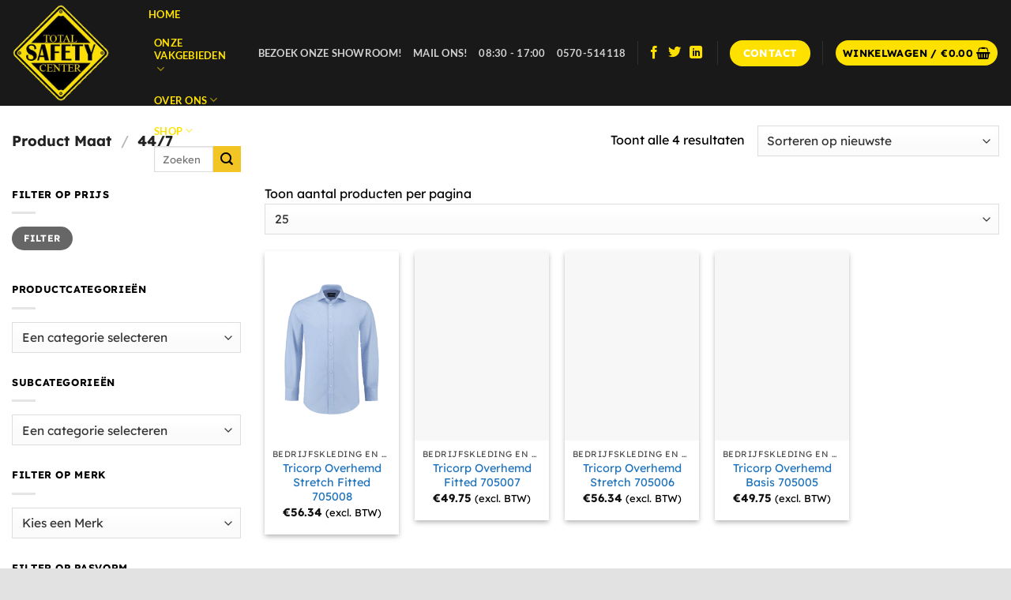

--- FILE ---
content_type: text/html; charset=UTF-8
request_url: https://www.totalsafetycenter.nl/maat/44-7/
body_size: 37622
content:
<!DOCTYPE html><html lang="nl-NL" class="loading-site no-js"><head><script data-no-optimize="1">var litespeed_docref=sessionStorage.getItem("litespeed_docref");litespeed_docref&&(Object.defineProperty(document,"referrer",{get:function(){return litespeed_docref}}),sessionStorage.removeItem("litespeed_docref"));</script> <meta charset="UTF-8" /><link rel="profile" href="http://gmpg.org/xfn/11" /><link rel="pingback" href="https://www.totalsafetycenter.nl/xmlrpc.php" /> <script type="litespeed/javascript">(function(html){html.className=html.className.replace(/\bno-js\b/,'js')})(document.documentElement)</script> <meta name='robots' content='index, follow, max-image-preview:large, max-snippet:-1, max-video-preview:-1' /><meta name="viewport" content="width=device-width, initial-scale=1" /><title>44/7 - Total Safety Center</title><link rel="canonical" href="https://www.totalsafetycenter.nl/maat/44-7/" /><meta property="og:locale" content="nl_NL" /><meta property="og:type" content="article" /><meta property="og:title" content="44/7 Archieven" /><meta property="og:url" content="https://www.totalsafetycenter.nl/maat/44-7/" /><meta property="og:site_name" content="Total Safety Center" /><meta name="twitter:card" content="summary_large_image" /> <script type="application/ld+json" class="yoast-schema-graph">{"@context":"https://schema.org","@graph":[{"@type":"CollectionPage","@id":"https://www.totalsafetycenter.nl/maat/44-7/","url":"https://www.totalsafetycenter.nl/maat/44-7/","name":"44/7 - Total Safety Center","isPartOf":{"@id":"https://www.totalsafetycenter.nl/#website"},"primaryImageOfPage":{"@id":"https://www.totalsafetycenter.nl/maat/44-7/#primaryimage"},"image":{"@id":"https://www.totalsafetycenter.nl/maat/44-7/#primaryimage"},"thumbnailUrl":"https://www.totalsafetycenter.nl/wp-content/uploads/2021/12/705008bluefront.png","breadcrumb":{"@id":"https://www.totalsafetycenter.nl/maat/44-7/#breadcrumb"},"inLanguage":"nl-NL"},{"@type":"ImageObject","inLanguage":"nl-NL","@id":"https://www.totalsafetycenter.nl/maat/44-7/#primaryimage","url":"https://www.totalsafetycenter.nl/wp-content/uploads/2021/12/705008bluefront.png","contentUrl":"https://www.totalsafetycenter.nl/wp-content/uploads/2021/12/705008bluefront.png","width":3543,"height":3543},{"@type":"BreadcrumbList","@id":"https://www.totalsafetycenter.nl/maat/44-7/#breadcrumb","itemListElement":[{"@type":"ListItem","position":1,"name":"Home","item":"https://www.totalsafetycenter.nl/"},{"@type":"ListItem","position":2,"name":"44/7"}]},{"@type":"WebSite","@id":"https://www.totalsafetycenter.nl/#website","url":"https://www.totalsafetycenter.nl/","name":"Total Safety Center","description":"","publisher":{"@id":"https://www.totalsafetycenter.nl/#organization"},"potentialAction":[{"@type":"SearchAction","target":{"@type":"EntryPoint","urlTemplate":"https://www.totalsafetycenter.nl/?s={search_term_string}"},"query-input":{"@type":"PropertyValueSpecification","valueRequired":true,"valueName":"search_term_string"}}],"inLanguage":"nl-NL"},{"@type":"Organization","@id":"https://www.totalsafetycenter.nl/#organization","name":"Total Safety Center","url":"https://www.totalsafetycenter.nl/","logo":{"@type":"ImageObject","inLanguage":"nl-NL","@id":"https://www.totalsafetycenter.nl/#/schema/logo/image/","url":"https://www.totalsafetycenter.nl/wp-content/uploads/2021/12/logo-totalsafetycenter.png","contentUrl":"https://www.totalsafetycenter.nl/wp-content/uploads/2021/12/logo-totalsafetycenter.png","width":300,"height":300,"caption":"Total Safety Center"},"image":{"@id":"https://www.totalsafetycenter.nl/#/schema/logo/image/"}}]}</script> <link rel='dns-prefetch' href='//www.google.com' /><link rel='dns-prefetch' href='//www.googletagmanager.com' /><link rel='prefetch' href='https://www.totalsafetycenter.nl/wp-content/themes/flatsome/assets/js/flatsome.js?ver=e1ad26bd5672989785e1' /><link rel='prefetch' href='https://www.totalsafetycenter.nl/wp-content/themes/flatsome/assets/js/chunk.slider.js?ver=3.19.8' /><link rel='prefetch' href='https://www.totalsafetycenter.nl/wp-content/themes/flatsome/assets/js/chunk.popups.js?ver=3.19.8' /><link rel='prefetch' href='https://www.totalsafetycenter.nl/wp-content/themes/flatsome/assets/js/chunk.tooltips.js?ver=3.19.8' /><link rel='prefetch' href='https://www.totalsafetycenter.nl/wp-content/themes/flatsome/assets/js/woocommerce.js?ver=dd6035ce106022a74757' /><link rel="alternate" type="application/rss+xml" title="Total Safety Center &raquo; feed" href="https://www.totalsafetycenter.nl/feed/" /><link rel="alternate" type="application/rss+xml" title="Total Safety Center &raquo; reacties feed" href="https://www.totalsafetycenter.nl/comments/feed/" /><link rel="alternate" type="application/rss+xml" title="Total Safety Center &raquo; 44/7 Maat feed" href="https://www.totalsafetycenter.nl/maat/44-7/feed/" /><style id="litespeed-ucss">img:is([sizes=auto i],[sizes^="auto,"i]){contain-intrinsic-size:3000px 1500px}:root{--wp-admin-theme-color:#007cba;--wp-admin-theme-color--rgb:0,124,186;--wp-admin-theme-color-darker-10:#006ba1;--wp-admin-theme-color-darker-10--rgb:0,107,161;--wp-admin-theme-color-darker-20:#005a87;--wp-admin-theme-color-darker-20--rgb:0,90,135;--wp-admin-border-width-focus:2px;--wp-block-synced-color:#7a00df;--wp-block-synced-color--rgb:122,0,223;--wp-bound-block-color:var(--wp-block-synced-color)}@media (min-resolution:192dpi){:root{--wp-admin-border-width-focus:1.5px}}:root{--wp--preset--font-size--normal:16px;--wp--preset--font-size--huge:42px}#cookie-law-info-bar{font-size:15px;margin:0 auto;padding:12px 10px;position:absolute;text-align:center;box-sizing:border-box;width:100%;z-index:9999;display:none;left:0;font-weight:300;box-shadow:0-1px 10px 0 rgba(172,171,171,.3)}#cookie-law-info-again{font-size:10pt;margin:0;padding:5px 10px;text-align:center;z-index:9999;cursor:pointer;box-shadow:#161616 2px 2px 5px 2px}#cookie-law-info-bar span{vertical-align:middle}.cli-plugin-button,.cli-plugin-button:visited{display:inline-block;padding:9px 12px;color:#fff;position:relative;cursor:pointer;margin-left:5px;text-decoration:none}.cli-plugin-button:hover{background-color:#111;color:#fff;text-decoration:none}.cli-plugin-button,.cli-plugin-button:visited,.medium.cli-plugin-button,.medium.cli-plugin-button:visited{font-size:13px;font-weight:400;line-height:1}.cli-plugin-button{margin-top:5px}.cli-bar-popup{-moz-background-clip:padding;-webkit-background-clip:padding;background-clip:padding-box;-webkit-border-radius:30px;-moz-border-radius:30px;border-radius:30px;padding:20px}.cli-modal a{text-decoration:none}.cli-modal .cli-modal-dialog{font-family:-apple-system,BlinkMacSystemFont,"Segoe UI",Roboto,"Helvetica Neue",Arial,sans-serif,"Apple Color Emoji","Segoe UI Emoji","Segoe UI Symbol"}@media (min-width:576px){.cli-modal .cli-modal-dialog{max-width:500px;margin:1.75rem auto;min-height:calc(100% - (1.75rem*2))}}@media (min-width:992px){.cli-modal .cli-modal-dialog{max-width:900px}}.cli-modal .cli-modal-close{background-color:transparent!important;font-size:1.5rem;font-weight:700;line-height:1;color:#000;text-shadow:0 1px 0#fff}.cli-modal-backdrop,.cli-switch input[type=checkbox]{display:none}.cli-switch .cli-slider:before{background-color:#fff;bottom:2px;content:"";height:15px;left:3px;position:absolute;transition:.4s;width:15px;border-radius:50%}.cli-switch input:checked+.cli-slider{background-color:#61a229}.cli-switch input:checked+.cli-slider:before{transform:translateX(18px)}.cli-fade{transition:opacity .15s linear}@media (max-width:767px){.cli-tab-content{padding:30px 10px}}.cli-container-fluid{padding-right:15px;padding-left:15px;margin-right:auto;margin-left:auto}.cli-row{display:-ms-flexbox;display:flex;-ms-flex-wrap:wrap;flex-wrap:wrap;margin-right:-15px;margin-left:-15px}.cli-align-items-stretch{-ms-flex-align:stretch!important;align-items:stretch!important}.cli-px-0{padding-left:0;padding-right:0}.cli-btn{cursor:pointer;font-size:14px;display:inline-block;font-weight:400;text-align:center;white-space:nowrap;vertical-align:middle;-webkit-user-select:none;-moz-user-select:none;-ms-user-select:none;user-select:none;border:1px solid transparent;padding:.5rem 1.25rem;line-height:1;border-radius:.25rem;transition:all .15s ease-in-out}.cli-btn:hover{opacity:.8}.cli-btn:focus,.cli-modal .cli-modal-close:focus{outline:0}.cli-modal,.cli-modal-backdrop{position:fixed;top:0;right:0;bottom:0;left:0;transform:scale(0)}.cli-modal-backdrop{z-index:1040;background-color:#000;-webkit-transform:scale(0);transition:opacity ease-in-out .5s}.cli-modal-backdrop.cli-fade{opacity:0}.cli-modal{z-index:99999;overflow:hidden;outline:0;display:none}.cli-modal .cli-modal-dialog,.cli-modal-content{position:relative;display:-ms-flexbox;display:flex}.cli-modal .cli-modal-dialog{width:auto;margin:.5rem;pointer-events:none;font-family:inherit;font-size:1rem;font-weight:400;line-height:1.5;color:#212529;text-align:left;-ms-flex-align:center;align-items:center;min-height:calc(100% - (.5rem*2))}@media (min-width:576px){.cli-modal .cli-modal-dialog{max-width:500px;margin:1.75rem auto;min-height:calc(100% - (1.75rem*2))}}.cli-modal-content{-ms-flex-direction:column;flex-direction:column;width:100%;pointer-events:auto;background-color:#fff;background-clip:padding-box;border-radius:.2rem;box-sizing:border-box;outline:0}.cli-switch{display:inline-block;position:relative;min-height:1px;padding-left:38px;font-size:14px}.cli-switch .cli-slider{background-color:#e3e1e8;height:20px;width:38px;bottom:0;cursor:pointer;left:0;position:absolute;right:0;top:0;transition:.4s;border-radius:34px;font-size:0}.cli-tab-content{background:#fff;width:100%;padding:5px 30px 5px 5px;box-sizing:border-box}@media (max-width:767px){.cli-tab-content{padding:30px 10px}}.cli-tab-footer .cli-btn{background-color:#00acad;padding:10px 15px;text-decoration:none}.cli-tab-footer .wt-cli-privacy-accept-btn{background-color:#61a229;color:#fff;border-radius:0}.cli-tab-footer{width:100%;text-align:right;padding:20px 0}.cli-col-12,.nav-vertical>li ul{width:100%}.cli-tab-header{display:flex;justify-content:space-between;border-radius:5px;padding:12px 15px;cursor:pointer;transition:background-color .2s ease-out .3s,color .2s ease-out 0s;background-color:#f2f2f2}.cli-tab-header a:before{left:0;top:calc(50% - 1px)}.cli-tab-header a:after{width:2px;height:10px;left:4px;top:calc(50% - 5px);-webkit-transform:none;transform:none}.cli-tab-header a:before{width:7px;height:7px;border-right:1px solid #4a6e78;border-bottom:1px solid #4a6e78;content:" ";transform:rotate(-45deg);-webkit-transition:all .2s ease-in-out;-moz-transition:all .2s ease-in-out;transition:all .2s ease-in-out;margin-right:10px}.cli-tab-header a.cli-nav-link{position:relative;display:flex;align-items:center;font-size:14px;color:#000;text-transform:capitalize}.cli-modal .cli-modal-close{position:absolute;right:0;top:0;z-index:1;-webkit-appearance:none;width:40px;height:40px;border-radius:50%;padding:10px;background:0 0;border:0;min-width:40px}.cli-tab-container h4{font-family:inherit;font-size:16px;margin:10px 0}#cliSettingsPopup .cli-tab-section-container{padding-top:12px}.cli-privacy-content-text{font-size:14px;line-height:1.4;margin-top:0;padding:0;color:#000}.cli-tab-content,.dgwt-wcas-style-pirx .dgwt-wcas-sf-wrapp button.dgwt-wcas-search-submit:before,.nav-dropdown-has-arrow li.has-dropdown.menu-item-design-container-width:after,.nav-dropdown-has-arrow li.has-dropdown.menu-item-design-container-width:before{display:none}.cli-tab-section .cli-tab-content{padding:10px 20px 5px}.cli-tab-section{margin-top:5px}@media (min-width:992px){.cli-modal .cli-modal-dialog{max-width:645px}}.cli-switch .cli-slider:after{content:attr(data-cli-disable);position:absolute;right:50px;color:#000;font-size:12px;text-align:right;min-width:80px}.cli-switch input:checked+.cli-slider:after{content:attr(data-cli-enable)}.cli-privacy-overview:not(.cli-collapsed) .cli-privacy-content{max-height:60px;transition:max-height .15s ease-out;overflow:hidden}a.cli-privacy-readmore{margin-top:12px;display:inline-block;padding-bottom:0;cursor:pointer;text-decoration:underline}.cli-modal-footer,button.dgwt-wcas-search-submit{position:relative}a.cli-privacy-readmore:before{content:attr(data-readmore-text)}.cli-modal-close svg{fill:#000}a.cli-privacy-readmore,span.cli-necessary-caption{color:#000;font-size:12px}.cli-tab-container .cli-row{max-height:500px;overflow-y:auto}.cli-tab-section .cookielawinfo-row-cat-table td,.cli-tab-section .cookielawinfo-row-cat-table th{font-size:12px}.cli-style-v2 a,.cli_settings_button{cursor:pointer}.wt-cli-sr-only{display:none;font-size:16px}.cli-bar-btn_container,.cli-bar-container{display:-webkit-box;display:-moz-box;display:-ms-flexbox;display:-webkit-flex;display:flex;-webkit-box-align:center;-moz-box-align:center;-ms-flex-align:center;-webkit-align-items:center;align-items:center}.cli-bar-container{float:none;margin:0 auto;justify-content:space-between}.cli-bar-btn_container{margin-left:20px;flex-wrap:nowrap}.cli-bar-btn_container a{white-space:nowrap}.cli-style-v2{font-size:11pt;line-height:18px;font-weight:400}.cli-style-v2 .cli-bar-message{width:70%;text-align:left}.cli-style-v2 .cli-bar-btn_container .cli_action_button,.cli-style-v2 .cli-bar-btn_container .cli_settings_button{margin-left:5px}.cli-style-v2 .cli-bar-btn_container .cli-plugin-button{margin-top:5px;margin-bottom:5px}.wt-cli-necessary-checkbox{display:none!important}@media (max-width:985px){.cli-style-v2 .cli-bar-message{width:100%}.cli-style-v2.cli-bar-container{justify-content:left;flex-wrap:wrap}.cli-style-v2 .cli-bar-btn_container{margin-left:0;margin-top:10px}}.wt-cli-privacy-overview-actions{padding-bottom:0}@media only screen and (max-width:479px) and (min-width:320px){.cli-style-v2 .cli-bar-btn_container{flex-wrap:wrap}}.wt-cli-cookie-description{font-size:14px;line-height:1.4;margin-top:0;padding:0;color:#000}.woocommerce form .form-row .required{visibility:visible}.dgwt-wcas-search-wrapp{position:relative;line-height:100%;display:block;color:#444;width:100%;text-align:left;margin:0 auto}.dgwt-wcas-search-wrapp,.dgwt-wcas-search-wrapp *{-webkit-box-sizing:border-box;-moz-box-sizing:border-box;box-sizing:border-box}.dgwt-wcas-search-form{margin:0;padding:0;width:100%}input[type=search].dgwt-wcas-search-input{-webkit-transition:none;-moz-transition:none;-ms-transition:none;-o-transition:none;transition:none;-webkit-box-shadow:none;box-shadow:none;margin:0;-webkit-appearance:textfield;text-align:left}[type=search].dgwt-wcas-search-input::-ms-clear{display:none}[type=search].dgwt-wcas-search-input::-webkit-search-decoration{-webkit-appearance:none}[type=search].dgwt-wcas-search-input::-webkit-search-cancel-button{display:none}.dgwt-wcas-ico-magnifier{bottom:0;left:0;margin:auto;position:absolute;right:0;top:0;height:65%;display:block}.dgwt-wcas-preloader,.dgwt-wcas-voice-search{position:absolute;right:0;top:0;height:100%;width:40px}.dgwt-wcas-preloader{z-index:-1;background-repeat:no-repeat;background-position:right 15px center;background-size:auto 44%}.dgwt-wcas-voice-search{z-index:1;opacity:.5;cursor:pointer;align-items:center;justify-content:center;display:none;-webkit-transition:160ms ease-in-out;-moz-transition:160ms ease-in-out;-ms-transition:160ms ease-in-out;-o-transition:160ms ease-in-out;transition:160ms ease-in-out}.dgwt-wcas-style-pirx .dgwt-wcas-voice-search:hover,.dgwt-wcas-voice-search:hover{opacity:.3}.dgwt-wcas-sf-wrapp:after,.dgwt-wcas-sf-wrapp:before{content:"";display:table}.dgwt-wcas-sf-wrapp:after{clear:both}.dgwt-wcas-sf-wrapp{zoom:1;width:100%;max-width:100vw;margin:0;position:relative;background:0 0}.dgwt-wcas-sf-wrapp input[type=search].dgwt-wcas-search-input{width:100%;height:40px;font-size:14px;line-height:100%;padding:10px 15px;margin:0;background:#fff;border:1px solid #ddd;border-radius:3px;-webkit-border-radius:3px;-webkit-appearance:none;box-sizing:border-box}.dgwt-wcas-sf-wrapp input[type=search].dgwt-wcas-search-input:focus{outline:0;background:#fff;box-shadow:0 0 9px 1px rgba(0,0,0,.06);-webkit-transition:150ms ease-in;-moz-transition:150ms ease-in;-ms-transition:150ms ease-in;-o-transition:150ms ease-in;transition:150ms ease-in}.dgwt-wcas-sf-wrapp input[type=search].dgwt-wcas-search-input::-webkit-input-placeholder{color:#999;font-weight:400;font-style:italic;line-height:normal}.dgwt-wcas-sf-wrapp input[type=search].dgwt-wcas-search-input:-moz-placeholder{color:#999;font-weight:400;font-style:italic;line-height:normal}.dgwt-wcas-sf-wrapp input[type=search].dgwt-wcas-search-input::-moz-placeholder{color:#999;font-weight:400;font-style:italic;line-height:normal}.dgwt-wcas-sf-wrapp input[type=search].dgwt-wcas-search-input:-ms-input-placeholder{color:#999;font-weight:400;font-style:italic;line-height:normal}.dgwt-wcas-sf-wrapp button.dgwt-wcas-search-submit{overflow:visible;position:absolute;border:0;padding:0 15px;margin:0;cursor:pointer;height:40px;min-width:50px;width:auto;line-height:100%;min-height:100%;right:0;left:auto;top:0;bottom:auto;color:#fff;-webkit-transition:250ms ease-in-out;-moz-transition:250ms ease-in-out;-ms-transition:250ms ease-in-out;-o-transition:250ms ease-in-out;transition:250ms ease-in-out;text-transform:uppercase;background-color:#333;border-radius:0 2px 2px 0;-webkit-border-radius:0 2px 2px 0;text-shadow:0-1px 0 rgba(0,0,0,.3);-webkit-box-shadow:none;box-shadow:none;-webkit-appearance:none}.dgwt-wcas-sf-wrapp .dgwt-wcas-search-submit:hover{opacity:.7}.dgwt-wcas-sf-wrapp .dgwt-wcas-search-submit:active,.dgwt-wcas-sf-wrapp .dgwt-wcas-search-submit:focus{opacity:.7;outline:0}.dgwt-wcas-sf-wrapp .dgwt-wcas-search-submit:before{content:"";position:absolute;border-width:8px 8px 8px 0;border-style:solid solid solid none;border-color:transparent #333;top:12px;left:-6px;-webkit-transition:250ms ease-in-out;-moz-transition:250ms ease-in-out;-ms-transition:250ms ease-in-out;-o-transition:250ms ease-in-out;transition:250ms ease-in-out}.dgwt-wcas-sf-wrapp .dgwt-wcas-search-submit:active:before,.dgwt-wcas-sf-wrapp .dgwt-wcas-search-submit:focus:before,.dgwt-wcas-sf-wrapp .dgwt-wcas-search-submit:hover:before{border-right-color:#333}.dgwt-wcas-sf-wrapp .dgwt-wcas-search-submit::-moz-focus-inner,button::-moz-focus-inner,input::-moz-focus-inner{border:0;padding:0}.dgwt-wcas-has-submit .dgwt-wcas-search-submit svg path{fill:#fff}.dgwt-wcas-style-pirx .dgwt-wcas-sf-wrapp{background:#fff;padding:10px;border-radius:10px}.dgwt-wcas-style-pirx .dgwt-wcas-sf-wrapp input[type=search].dgwt-wcas-search-input{padding:13px 24px 13px 48px;line-height:24px;font-size:17px;border:2px solid transparent;border-radius:30px;height:auto;font-family:Roboto,sans-serif;background-color:#eee}.dgwt-wcas-style-pirx .dgwt-wcas-sf-wrapp input[type=search].dgwt-wcas-search-input:focus{box-shadow:none;transition:30ms ease-in}.dgwt-wcas-style-pirx .dgwt-wcas-sf-wrapp input[type=search].dgwt-wcas-search-input:hover{background-color:#dfdfdf}.dgwt-wcas-style-pirx .dgwt-wcas-sf-wrapp button.dgwt-wcas-search-submit{background:0 0;border-radius:100%;border:0;display:flex;align-items:center;justify-content:center;padding:0;margin:0;position:absolute;min-height:33px;min-width:33px;height:33px;width:33px;left:23px;top:21px;pointer-events:none;transition:none}.dgwt-wcas-style-pirx .dgwt-wcas-sf-wrapp button.dgwt-wcas-search-submit svg{width:18px;height:18px}.dgwt-wcas-style-pirx .dgwt-wcas-sf-wrapp button.dgwt-wcas-search-submit:hover{opacity:1;background:#e4e4e4;box-shadow:0 0 0 2px #e4e4e4;border-radius:100%}.dgwt-wcas-style-pirx .dgwt-wcas-preloader{margin-right:35px}.dgwt-wcas-style-pirx.dgwt-wcas-has-submit .dgwt-wcas-search-submit svg path{fill:#111}.dgwt-wcas-style-pirx .dgwt-wcas-voice-search{right:20px;top:1px;opacity:1}html{-ms-text-size-adjust:100%;-webkit-text-size-adjust:100%;font-family:sans-serif}body{margin:0;-webkit-font-smoothing:antialiased;-moz-osx-font-smoothing:grayscale;line-height:1.6}aside,footer,header,main,nav{display:block}a{background-color:transparent}a:active,a:hover{outline-width:0}strong{font-weight:bolder}img{border-style:none;display:inline-block;height:auto;max-width:100%;vertical-align:middle;opacity:1;transition:opacity 1s}svg:not(:root){overflow:hidden}button,input,select{font:inherit;overflow:visible}select{text-transform:none}[type=button],[type=submit]{cursor:pointer}[type=submit],button,html [type=button]{-webkit-appearance:button}button:-moz-focusring,input:-moz-focusring{outline:1px dotted ButtonText}[type=checkbox]{box-sizing:border-box;padding:0}[type=search]{-webkit-appearance:textfield}[type=search]::-webkit-search-cancel-button,[type=search]::-webkit-search-decoration{-webkit-appearance:none}*,:after,:before,html{box-sizing:border-box}html{-webkit-tap-highlight-color:transparent;background-attachment:fixed;overflow-x:hidden;scroll-padding-top:var(--flatsome-scroll-padding-top)}a,button,input{touch-action:manipulation}.col,.col-inner{position:relative;width:100%}.col{margin:0;padding:0 15px 30px}.col-inner{background-position:50% 50%;background-repeat:no-repeat;background-size:cover;flex:1 0 auto;margin-left:auto;margin-right:auto}@media screen and (min-width:850px){.col:first-child .col-inner{margin-left:auto;margin-right:0}.col+.col .col-inner{margin-left:0;margin-right:auto}}@media screen and (max-width:849px){.col{padding-bottom:30px}}@media screen and (min-width:850px){.row-divided>.col+.col:not(.large-12){border-left:1px solid #ececec}}.small-12{flex-basis:100%;max-width:100%}.small-columns-2>.col{flex-basis:50%;max-width:50%}@media screen and (min-width:550px){.medium-4,.medium-columns-3>.col{flex-basis:33.3333333333%;max-width:33.3333333333%}}@media screen and (min-width:850px){.large-3,.large-columns-4>.col{flex-basis:25%;max-width:25%}.large-4{flex-basis:33.3333333333%;max-width:33.3333333333%}.large-6{flex-basis:50%;max-width:50%}.large-9{flex-basis:75%;max-width:75%}.large-columns-5>.col{flex-basis:20%;max-width:20%}}.has-shadow>.col>.col-inner{background-color:#fff}.row:hover .col-hover-focus .col:not(:hover){opacity:.6}.container{width:100%}.container,.row{margin-left:auto;margin-right:auto}.container{padding-left:15px;padding-right:15px}.flex-row{align-items:center;display:flex;flex-flow:row nowrap;justify-content:space-between;width:100%}.flex-row-col{display:flex;flex-direction:column;justify-content:flex-start}.header .flex-row{height:100%}.flex-col{max-height:100%}.flex-grow{-ms-flex-negative:1;-ms-flex-preferred-size:auto!important;flex:1}.flex-left{margin-right:auto}.flex-right{margin-left:auto}@media (max-width:849px){.medium-flex-wrap{flex-flow:column wrap}.medium-flex-wrap .flex-col{flex-grow:0;padding-bottom:5px;padding-top:5px;width:100%}}@media (min-width:850px){.col2-set{display:flex}.col2-set>div+div{padding-left:30px}}@media (-ms-high-contrast:none){.nav>li>a>i{top:-1px}}.row{display:flex;flex-flow:row wrap;width:100%}.container .row:not(.row-collapse),.lightbox-content .row:not(.row-collapse),.row .row:not(.row-collapse){margin-left:-15px;margin-right:-15px;padding-left:0;padding-right:0;width:auto}.row .row-small:not(.row-collapse){margin-bottom:0;margin-left:-10px;margin-right:-10px}.row-small>.col{margin-bottom:0;padding:0 9.8px 19.6px}@media screen and (min-width:850px){.row-large{padding-left:0;padding-right:0}.container .row-large:not(.row-collapse){margin-bottom:0;margin-left:-30px;margin-right:-30px}.row-large>.col{margin-bottom:0;padding:0 30px 30px}}.nav-dropdown{background-color:#fff;color:#777;display:table;left:-99999px;margin:0;max-height:0;opacity:0;padding:20px 0;position:absolute;text-align:left;transition:opacity .25s,visibility .25s;visibility:hidden;z-index:9}.nav-dropdown:after{clear:both;content:"";display:block;height:0;visibility:hidden}.nav-dropdown li{display:block;margin:0;vertical-align:top}.nav-dropdown,.nav-dropdown>li.html{min-width:260px}.no-js li.has-dropdown:hover>.nav-dropdown{left:-15px;max-height:inherit;opacity:1;visibility:visible}.nav-right li.has-dropdown:hover:last-child>.nav-dropdown{left:auto;right:-15px}.nav-dropdown>li>a{line-height:1.3;padding:10px 20px;width:auto}.nav-dropdown>li:last-child:not(.nav-dropdown-col)>a{border-bottom:0!important}.nav-dropdown.nav-dropdown-simple>li>a:hover{background-color:rgba(0,0,0,.03)}.nav-dropdown.nav-dropdown-simple li.html{padding:0 20px 10px}.menu-item-has-block .nav-dropdown{padding:0}.nav-dropdown-has-arrow li.has-dropdown:after{z-index:10}.nav-dropdown-has-arrow li.has-dropdown:after,.nav-dropdown-has-arrow li.has-dropdown:before{border:solid transparent;bottom:-2px;content:"";height:0;left:50%;opacity:0;pointer-events:none;position:absolute;width:0}.nav-dropdown-has-arrow li.has-dropdown:after{border-color:transparent transparent #fff;border-width:8px;margin-left:-8px}.nav-dropdown-has-arrow li.has-dropdown:before{border-width:11px;margin-left:-11px;z-index:-999}.nav-dropdown-has-shadow .nav-dropdown{box-shadow:1px 1px 15px rgba(0,0,0,.15)}.nav-dropdown-has-arrow.nav-dropdown-has-border li.has-dropdown:before{border-bottom-color:#ddd}.nav-dropdown-has-border .nav-dropdown{border:2px solid #ddd}.nav p{margin:0;padding-bottom:0}.nav,.nav ul:not(.nav-dropdown){margin:0;padding:0}.nav,.nav>li>a{align-items:center}.nav,.nav>li{position:relative}.nav{display:flex;flex-flow:row wrap;width:100%}.nav>li{display:inline-block;list-style:none;margin:0 7px;padding:0;transition:background-color .3s}.nav>li>a{display:inline-flex;flex-wrap:wrap;padding:10px 0}.nav-left{justify-content:flex-start}.nav-right{justify-content:flex-end}.nav-dropdown>li>a,.nav>li>a{color:rgba(102,102,102,.85);transition:all .2s}.nav-dropdown>li>a{display:block}.nav-dropdown>li>a:hover,.nav>li>a:hover{color:rgba(18,18,18,.85)}.nav li:first-child{margin-left:0!important}.nav li:last-child{margin-right:0!important}.nav-uppercase>li>a{font-weight:bolder;letter-spacing:.02em;text-transform:uppercase}li.html form,li.html input{margin:0}.nav-line>li>a:before{background-color:var(--fs-color-primary);content:" ";height:3px;left:50%;opacity:0;position:absolute;top:0;transform:translateX(-50%);transition:all .3s;width:100%}.nav-line>li:hover>a:before{opacity:1}.nav:hover>li:not(:hover)>a:before{opacity:0}.nav.nav-vertical{flex-flow:column}.nav.nav-vertical li{list-style:none;margin:0;width:100%}.nav-vertical li li{font-size:1em;padding-left:.5em}.nav-vertical>li{align-items:center;display:flex;flex-flow:row wrap}.nav-vertical>li>a,.nav-vertical>li>ul>li a{align-items:center;display:flex;flex-grow:1;width:auto}.nav-vertical>li.html{padding-bottom:1em;padding-top:1em}.nav-vertical>li>ul li a{color:#666;transition:color .2s}.nav-vertical>li>ul li a:hover{color:#111;opacity:1}.nav-vertical>li>ul{margin:0 0 2em;padding-left:1em}.nav .children{left:-99999px;opacity:0;position:fixed;transform:translateX(-10px);transition:background-color .6s,transform .3s,opacity .3s}@media (prefers-reduced-motion){.nav .children{opacity:1;transform:none}}.nav-sidebar.nav-vertical>li.menu-item:hover{background-color:rgba(0,0,0,.05)}.nav-sidebar.nav-vertical>li+li,.nav-vertical>li+li{border-top:1px solid #ececec}.badge-container{margin:30px 0 0}.box,.box-image img{margin:0 auto;width:100%}.box{position:relative}.box a,.button span{display:inline-block}.box,.box-image,.box-text{transition:opacity .3s,transform .3s,background-color .3s}.box-image>div>a{display:block}.box-text{font-size:.9em;padding-bottom:1.4em;padding-top:.7em;position:relative;width:100%}.has-shadow .box-text{padding-left:1.2em;padding-right:1.2em}@media (max-width:549px){.box-text{font-size:85%}}.box-image{height:auto;margin:0 auto;overflow:hidden;position:relative}.box-text.text-center{padding-left:10px;padding-right:10px}.box-image img{max-width:100%}.button{background-color:var(--fs-color-primary);border-color:rgba(0,0,0,.05);color:#fff}.button,.button.is-outline,button{background-color:transparent}.button,button{border:1px solid transparent;border-radius:0;box-sizing:border-box;cursor:pointer;display:inline-block;font-size:.97em;font-weight:bolder;letter-spacing:.03em;line-height:2.4em;margin-right:1em;margin-top:0;max-width:100%;min-height:2.5em;padding:0 1.2em;position:relative;text-align:center;text-decoration:none;text-rendering:optimizeLegibility;text-shadow:none;text-transform:uppercase;transition:transform .3s,border .3s,background .3s,box-shadow .3s,opacity .3s,color .3s;vertical-align:middle}button{color:currentColor}.button span{line-height:1.6}.button.is-outline{line-height:2.19em;border:2px solid}.button:hover{box-shadow:inset 0 0 0 100px rgba(0,0,0,.2);color:#fff;opacity:1;outline:0}.is-outline{color:silver}.is-outline:hover{box-shadow:none!important;border-color:var(--fs-color-primary);color:#fff}.is-outline:hover,.primary{background-color:var(--fs-color-primary)}.secondary{background-color:var(--fs-color-secondary)}.text-center .button:first-of-type{margin-left:0!important}.text-center .button:last-of-type{margin-right:0!important}.header-button{display:inline-block}.header-button .plain.is-outline:not(:hover){color:#999}.nav-dark .header-button .plain.is-outline:not(:hover){color:#fff}.header-button .button{margin:0}.scroll-for-more:not(:hover){opacity:.7}.flex-col .button,.flex-col button,.flex-col input{margin-bottom:0}.is-divider{background-color:rgba(0,0,0,.1);display:block;height:3px;margin:1em 0;max-width:30px;width:100%}.widget .is-divider{margin-top:.66em}input[type=email],input[type=password],input[type=search],input[type=text]{background-color:#fff;border-radius:0;box-shadow:inset 0 1px 2px rgba(0,0,0,.1)}input[type=email],input[type=password],input[type=search],input[type=text],select{border:1px solid #ddd;box-sizing:border-box;color:#333;font-size:.97em;height:2.507em;max-width:100%;padding:0 .75em;transition:color .3s,border .3s,background .3s,opacity .3s;vertical-align:middle;width:100%}@media (max-width:849px){input[type=email],input[type=password],input[type=search],input[type=text],select{font-size:1rem}}input:hover,select:hover{box-shadow:inset 0-1.8em 1em 0 transparent}input[type=email],input[type=search],input[type=text]{-webkit-appearance:none;-moz-appearance:none;appearance:none}input[type=email]:focus,input[type=password]:focus,input[type=search]:focus,input[type=text]:focus,select:focus{background-color:#fff;box-shadow:0 0 5px #ccc;color:#333;opacity:1!important;outline:0}label{display:block;font-size:.9em;font-weight:700;margin-bottom:.4em;color:#222}input[type=checkbox]{display:inline;font-size:16px;margin-right:10px}input[type=checkbox]+label{display:inline}select{-webkit-appearance:none;-moz-appearance:none;background-color:#fff;background-image:url("data:image/svg+xml;charset=utf8, %3Csvg xmlns='http://www.w3.org/2000/svg' width='24' height='24' viewBox='0 0 24 24' fill='none' stroke='%23333' stroke-width='2' stroke-linecap='round' stroke-linejoin='round' class='feather feather-chevron-down'%3E%3Cpolyline points='6 9 12 15 18 9'%3E%3C/polyline%3E%3C/svg%3E");background-position:right .45em top 50%;background-repeat:no-repeat;background-size:auto 16px;border-radius:0;box-shadow:inset 0-1.4em 1em 0 rgba(0,0,0,.02);display:block;padding-right:1.4em}@media (-ms-high-contrast:none),screen and (-ms-high-contrast:active){select::-ms-expand{display:none}select:focus::-ms-value{background:0 0;color:currentColor}}.links>li>a:before,i[class^=icon-]{speak:none!important;display:inline-block;font-display:block;font-family:fl-icons!important;font-style:normal!important;font-variant:normal!important;font-weight:400!important;line-height:1.2;margin:0;padding:0;position:relative;text-transform:none!important}.button i,button i{top:-1.5px;vertical-align:middle}a.icon:not(.button){font-family:sans-serif;font-size:1.2em;margin-left:.25em;margin-right:.25em}.header a.icon:not(.button){margin-left:.3em;margin-right:.3em}.button.icon{display:inline-block;margin-left:.12em;margin-right:.12em;min-width:2.5em;padding-left:.6em;padding-right:.6em}.button.icon i{font-size:1.2em}.button.icon.is-small{border-width:1px}.button.icon.is-small i{top:-1px}.button.icon.circle{padding-left:0;padding-right:0}.button.icon.circle>i,.button.icon.circle>span{margin:0 8px}.button.icon.circle>span+i{margin-left:-4px}.button.icon.circle>i:only-child{margin:0}.nav>li>a>i{font-size:20px;transition:color .3s;vertical-align:middle}.nav>li>a>i.icon-menu{font-size:1.9em}.nav>li.has-icon>a>i,.social-icons i{min-width:1em}.has-dropdown .icon-angle-down{font-size:16px;margin-left:.2em;opacity:.6}[data-icon-label]{position:relative}[data-icon-label="0"]:after{display:none}[data-icon-label]:after{background-color:var(--fs-color-secondary);border-radius:99px;box-shadow:1px 1px 3px 0 rgba(0,0,0,.3);content:attr(data-icon-label);font-family:Arial,Sans-serif!important;font-size:11px;font-style:normal;font-weight:bolder;height:17px;letter-spacing:-.5px;line-height:17px;min-width:17px;opacity:.9;padding-left:2px;padding-right:2px;position:absolute;right:-10px;text-align:center;top:-10px;transition:transform .2s;z-index:1}.button [data-icon-label]:after{right:-12px;top:-12px}.reveal-icon:not(:hover) i{opacity:0}.lazy-load{background-color:rgba(0,0,0,.03)}.has-equal-box-heights .box-image img{bottom:0;font-family:"object-fit: cover;";height:100%;left:0;-o-object-fit:cover;-o-object-position:50% 50%;object-position:50% 50%;position:absolute;right:0;top:0;width:100%}.image-tools{padding:10px;position:absolute}.image-tools.bottom.left{padding-right:0;padding-top:0}.image-tools.top.right{padding-bottom:0;padding-left:0}@media only screen and (max-device-width:1024px){.image-tools{opacity:1!important;padding:5px}}.lightbox-content{background-color:#fff;box-shadow:3px 3px 20px 0 rgba(0,0,0,.15);margin:0 auto;max-width:875px;position:relative}.lightbox-content .lightbox-inner{padding:30px 20px}.mfp-hide{display:none!important}.ux-menu-link{align-items:center}.ux-menu-link:hover .ux-menu-link__link{color:rgba(18,18,18,.85)}.ux-menu.ux-menu--divider-solid .ux-menu-link:not(:last-of-type) .ux-menu-link__link{border-bottom-style:solid}.ux-menu-link__link{align-items:baseline;border-bottom-color:#ececec;border-bottom-width:1px;color:currentColor;flex:1;min-height:2.5em;padding-bottom:.3em;padding-top:.3em;transition:all .2s}.stack{--stack-gap:0;display:flex}.stack-col{flex-direction:column}.stack-col>*{margin:0!important}.stack-col>*~*{margin-top:var(--stack-gap)!important}.justify-start{justify-content:flex-start}table{border-color:#ececec;border-spacing:0;margin-bottom:1em;width:100%}td{line-height:1.3;color:#666}td,th{border-bottom:1px solid #ececec;font-size:.9em;padding:.5em;text-align:left}td:first-child,th:first-child{padding-left:0}td:last-child,th:last-child{padding-right:0}.slider-style-shadow .flickity-slider>:before{background-image:url(/wp-content/themes/flatsome/assets/img/shadow@2x.png);background-size:100% 100%;bottom:-6px;content:"";height:100px;left:-10%;position:absolute;right:-10%;z-index:-2}a{color:var(--fs-experimental-link-color);text-decoration:none}.button:focus:not(:focus-visible),a:focus:not(:focus-visible),button:focus:not(:focus-visible),input:focus:not(:focus-visible){outline:0}a.plain{color:currentColor;transition:color .3s,opacity .3s,transform .3s}.nav-dark a.plain:hover{opacity:.7}a:hover{color:var(--fs-experimental-link-color-hover)}.dark a,.header-cart-title span.amount,.nav-dark span.amount,ul.links li a{color:currentColor}.dark a:hover,.nav-dark .nav>li>a:hover,.nav-dark a.plain:hover{color:#fff}ul.links{font-size:.85em;margin:5px 0}ul.links li{display:inline-block;margin:0 .4em}ul.links li:before{display:inline-block;font-family:fl-icons;margin-right:5px}ul.links li:first-child{margin-left:0}ul.links li:last-child{margin-right:0}ul{list-style:disc;padding:0}ul ul{margin:1.5em 0 1.5em 3em}li{margin-bottom:.6em}.col-inner ul li{margin-left:1.3em}.button,button,input,select{margin-bottom:1em}form,p,ul{margin-bottom:1.3em}form p,h3,h4{margin-bottom:.5em}h3,h4{margin-top:0;text-rendering:optimizeSpeed;width:100%}h3{font-size:1.25em}h4{font-size:1.125em}@media (max-width:549px){h3{font-size:1em}}p,ul{margin-top:0}.uppercase{letter-spacing:.05em}span.widget-title,th{letter-spacing:.05em;line-height:1.05;text-transform:uppercase}span.widget-title{font-weight:600}.is-normal{font-weight:400}.uppercase{line-height:1.2;text-transform:uppercase}.is-large{font-size:1.15em}.is-small,.is-small.button,.nav>li>a{font-size:.8em}.is-smaller{font-size:.75em}@media (max-width:549px){.is-large{font-size:1em}}.box-text a:not(.button){line-height:1.3;margin-bottom:.1em;margin-top:.1em}.box-text p{margin-bottom:.1em;margin-top:.1em}.nav>li.html{font-size:.85em}.nav-spacing-medium>li{margin:0 9px}.clear:after,.clearfix:after,.container:after,.row:after{clear:both;content:"";display:table}@media (max-width:549px){.hide-for-small{display:none!important}}@media (min-width:850px){.show-for-medium{display:none!important}}@media (max-width:849px){.hide-for-medium{display:none!important}.medium-text-center .pull-left{float:none}.medium-text-center{float:none!important;text-align:center!important;width:100%!important}}.full-width{display:block;max-width:100%!important;padding-left:0!important;padding-right:0!important;width:100%!important}.pull-left{margin-left:0!important}.mb-0{margin-bottom:0!important}.ml-0{margin-left:0!important}.pb{padding-bottom:30px}.pt{padding-top:30px}.pb-0{padding-bottom:0!important}.inner-padding{padding:30px}.text-left{text-align:left}.text-center{text-align:center}.text-center .is-divider,.text-center>div,.text-center>div>div{margin-left:auto;margin-right:auto}.text-center .pull-left{float:none}.relative{position:relative!important}.absolute{position:absolute!important}.fixed{position:fixed!important;z-index:12}.top{top:0}.right{right:0}.left{left:0}.bottom,.fill{bottom:0}.fill{height:100%;left:0;margin:0!important;padding:0!important;position:absolute;right:0;top:0}.pull-left{float:left}.circle{border-radius:999px!important;-o-object-fit:cover;object-fit:cover}.z-1{z-index:21}.z-top{z-index:9995}.flex{display:flex}.inline-block{display:inline-block}.no-text-overflow{overflow:hidden;text-overflow:ellipsis;white-space:nowrap}.op-7{opacity:.7}.no-scrollbar{-ms-overflow-style:-ms-autohiding-scrollbar;scrollbar-width:none}.no-scrollbar::-webkit-scrollbar{height:0!important;width:0!important}.screen-reader-text:focus{font-size:14px}.has-shadow .box:not(.box-overlay):not(.box-shade){background-color:#fff}.row-box-shadow-2 .col-inner{transition:transform .3s,box-shadow .3s,background-color .3s,color .3s,opacity .3s}.box-shadow,.row-box-shadow-2 .col-inner{box-shadow:0 3px 6px -4px rgba(0,0,0,.16),0 3px 6px rgba(0,0,0,.23)}.has-hover [class*=image-] img{transition:filter .6s,opacity .6s,transform .6s,box-shadow .3s}.hover-slide-in,.show-on-hover{filter:blur(0);opacity:0;pointer-events:none;transition:opacity .5s,transform .3s,max-height .6s,filter .6s}.hover-slide-in{transform:translateY(100%) translateZ(0)}.has-hover .box-image:focus-within .show-on-hover,.has-hover:hover .hover-slide-in,.has-hover:hover .show-on-hover{opacity:1;pointer-events:inherit;transform:scale(1) translateZ(0) translateY(0)!important}@media (prefers-reduced-motion){.has-hover:hover .hover-slide-in,.has-hover:hover .show-on-hover,.hover-slide-in{transform:translateZ(0)}}.dark{color:#f1f1f1}.nav-dark .nav>li>a{color:rgba(255,255,255,.8)}.nav-dark .header-divider:after{border-color:rgba(255,255,255,.2)}.nav-dark .header-button,.nav-dark .logo a,.nav-dark .nav>li.html{color:#fff}:root{--flatsome-scroll-padding-top:calc(var(--flatsome--header--sticky-height,0px) + var(--wp-admin--admin-bar--height,0px))}@supports (overflow:clip){body{overflow-x:clip}}#main,#wrapper{background-color:#fff;position:relative}.header,.header-wrapper{background-position:50%0;background-size:cover;position:relative;transition:background-color .3s,opacity .3s;width:100%;z-index:1001}.header-bottom{align-items:center;display:flex;flex-wrap:no-wrap}.header-bg-color,.header-bg-image{background-position:50%0;transition:background .4s}.header-bottom,.header-main{position:relative;z-index:10}.header-bottom{z-index:9}.top-divider{border-top:1px solid;margin-bottom:-1px;opacity:.1}.nav-dark .top-divider,.price_slider_amount input{display:none}.header-wrapper:not(.stuck) .logo img{transition:max-height .5s}.nav>li.header-divider{border-left:1px solid rgba(0,0,0,.1);height:30px;margin:0 7.5px;position:relative;vertical-align:middle}.nav-dark .nav>li.header-divider{border-color:rgba(255,255,255,.1)}.widget{margin-bottom:1.5em}.footer ul,.logo a,.widget ul{margin:0}.widget li{list-style:none}.widget>ul>li,ul.menu>li{list-style:none;margin:0;text-align:left}.widget>ul>li>a,ul.menu>li>a{display:inline-block;flex:1;padding:6px 0}.widget>ul>li:before,ul.menu>li:before{display:inline-block;font-family:fl-icons;margin-right:6px;opacity:.6}ul.menu>li+li{border-top:1px solid #ececec}.widget>ul>li .count{font-size:.7em;line-height:3em;opacity:.5}.widget_layered_nav li{align-items:center;display:flex}.breadcrumbs{color:#222;font-weight:700;letter-spacing:0;padding:0}.breadcrumbs .divider{font-weight:300;margin:0 .3em;opacity:.35;position:relative;top:0}.footer-wrapper{position:relative;width:100%}.footer{padding:30px 0 0}.footer-2{border-top:1px solid rgba(0,0,0,.05)}.absolute-footer{color:rgba(0,0,0,.5);font-size:.9em;padding:10px 0 15px}.absolute-footer.dark{color:rgba(255,255,255,.5)}.absolute-footer ul{border-bottom:1px solid #ddd;opacity:.8;padding-bottom:5px}.absolute-footer.dark ul{border-color:rgba(255,255,255,.08)}.absolute-footer.text-center ul{border:0;padding-top:5px}.back-to-top{bottom:20px;margin:0;opacity:0;pointer-events:none;right:20px;transform:translateY(30%)}.logo{line-height:1;margin:0}.logo a{color:var(--fs-color-primary);display:block;font-size:32px;font-weight:bolder;text-decoration:none;text-transform:uppercase}.logo img{display:block;width:auto}.header-logo-dark,.nav-dark .header-logo{display:none!important}.nav-dark .header-logo-dark{display:block!important}.logo-left .logo{margin-left:0;margin-right:30px}@media screen and (max-width:849px){.header-inner .nav{flex-wrap:nowrap}.medium-logo-center .flex-left{flex:1 1 0;order:1}.medium-logo-center .logo{margin:0 15px;order:2;text-align:center}.medium-logo-center .logo img{margin:0 auto}.medium-logo-center .flex-right{flex:1 1 0;order:3}}.page-title{position:relative}.page-title-inner{min-height:60px;padding-top:20px;position:relative}.page-title-inner form,.page-title-inner p,.page-title-inner select{margin-bottom:0;margin-top:0}.sidebar-menu .search-form{display:block!important;padding:5px 0;width:100%}.searchform-wrapper form{margin-bottom:0}.searchform-wrapper:not(.form-flat) .submit-button{border-bottom-left-radius:0!important;border-top-left-radius:0!important}.searchform{position:relative}.searchform .button.icon,.widget_price_filter form{margin:0}.searchform .button.icon i{font-size:1.2em}.searchform-wrapper{width:100%}@media (max-width:849px){.searchform-wrapper{font-size:1rem}}.icon-menu:before{content:""}.icon-equalizer:before{content:""}.icon-shopping-basket:before{content:""}.icon-angle-up:before{content:""}.icon-angle-down:before{content:""}.icon-twitter:before{content:""}.icon-facebook:before{content:""}.icon-search:before{content:""}.icon-linkedin:before{content:""}.social-icons{color:#999;display:inline-block;font-size:.85em;vertical-align:middle}.html .social-icons{font-size:1em}.nav-dark .social-icons{color:#fff}@font-face{font-display:swap;font-family:"fl-icons";font-display:block;src:url(https://www.totalsafetycenter.nl/wp-content/themes/flatsome/assets/css/icons/fl-icons.eot?v=3.19.4);src:url(https://www.totalsafetycenter.nl/wp-content/themes/flatsome/assets/css/icons/fl-icons.eot#iefix?v=3.19.4)format("embedded-opentype"),url(https://www.totalsafetycenter.nl/wp-content/themes/flatsome/assets/css/icons/fl-icons.woff2?v=3.19.4)format("woff2"),url(https://www.totalsafetycenter.nl/wp-content/themes/flatsome/assets/css/icons/fl-icons.ttf?v=3.19.4)format("truetype"),url(https://www.totalsafetycenter.nl/wp-content/themes/flatsome/assets/css/icons/fl-icons.woff?v=3.19.4)format("woff"),url(https://www.totalsafetycenter.nl/wp-content/themes/flatsome/assets/css/icons/fl-icons.svg?v=3.19.4#fl-icons)format("svg")}.category-page-row{padding-top:30px}.woocommerce-result-count{display:inline-block;margin:0 1em 0 auto}.woocommerce-ordering,.woocommerce-ordering select{display:inline-block;margin:5px 0}.grid-tools{backface-visibility:hidden;display:flex;margin-bottom:-1px;padding:0!important;white-space:nowrap;width:100%}@media (max-width:849px){.category-filter-row{padding:10px 0}}.filter-button{display:inline-block;margin-top:.5em}#login-form-popup .woocommerce-form,.woocommerce-form-login .button{margin-bottom:0}.woocommerce-privacy-policy-text{font-size:85%}.form-row-wide{clear:both}.widget_price_filter .price_slider{background:#f1f1f1;margin-bottom:1em}.widget_price_filter .price_label{padding-top:6px}.widget_price_filter span{font-weight:700}.widget_price_filter .price_slider_amount{font-size:.8751em;line-height:1;text-align:right}.widget_price_filter .price_slider_amount .button{background-color:#666;border-radius:99px;float:left;font-size:.85em}.woocommerce-form-register .woocommerce-privacy-policy-text{margin-bottom:1.5em}@media (max-width:849px){.account-container:has(.woocommerce-form-register)>.row>.col-1{border-bottom:1px solid #ececec;margin-bottom:30px;padding-bottom:30px!important}}.woocommerce-form input[type=password]{padding:0 2em 0 .75em}#login-form-popup:not(:has(.account-register-inner)){max-width:440px}.price{line-height:1}.price-wrapper .price{display:block}span.amount{color:#111;font-weight:700;white-space:nowrap}.mfp-content #product-sidebar:where(:not(:has(>.sidebar-inner))){padding:30px 20px}.mfp-content #product-sidebar:where(:has(>.sidebar-inner)){padding:0}.woocommerce-mini-cart__empty-message{text-align:center}.cart-popup-title>span{display:block;font-size:1.125em}.cart-popup-inner{display:flex;flex-direction:column;padding-bottom:0}.cart-popup-inner>:last-child{margin-bottom:30px}.cart-popup-inner .widget_shopping_cart{margin-bottom:0}.cart-popup-inner .widget_shopping_cart,.cart-popup-inner .widget_shopping_cart_content{display:flex;flex:1;flex-direction:column}@media (min-height:500px){.cart-popup-inner--sticky{min-height:calc(100vh - var(--wp-admin--admin-bar--height,0px))}}.ux-mini-cart-empty{gap:30px;padding:15px 0}.ux-mini-cart-empty .woocommerce-mini-cart__empty-message{margin-bottom:0}.dgwt-wcas-style-pirx .dgwt-wcas-sf-wrapp{background:0 0!important}.dgwt-wcas-search-wrapp{min-width:600px!important}.icon-search,[data-icon-label]:after,body{color:#000}.menu-footer-widget-container ul.menu>li+li,.menu-overig-container ul.menu>li+li{border-top:0}.header-cart-title,.icon-shopping-basket{color:#000!important}#pcd_pektsekye_productcategorydropdowns_selector-3 button{background:#666;border-radius:99px;font-size:.75em;display:none}.equalize-box img,.has-equal-box-heights .box-image img{object-fit:contain!important}.equalize-box img{min-height:250px}span.widget-title{font-size:.8em}.dgwt-wcas-ico-magnifier{max-width:20px}.dgwt-wcas-search-wrapp{max-width:600px}@font-face{font-display:swap;font-family:Inter;font-style:normal;font-weight:300 900;font-display:fallback;src:url(https://www.totalsafetycenter.nl/wp-content/plugins/woocommerce/assets/fonts/Inter-VariableFont_slnt,wght.woff2)format("woff2");font-stretch:normal}@font-face{font-display:swap;font-family:Cardo;font-style:normal;font-weight:400;font-display:fallback;src:url(https://www.totalsafetycenter.nl/wp-content/plugins/woocommerce/assets/fonts/cardo_normal_400.woff2)format("woff2")}:root{--primary-color:#0a0a0a;--fs-color-primary:#0a0a0a;--fs-color-secondary:#f2c524;--fs-color-success:#7a9c59;--fs-color-alert:#b20000;--fs-experimental-link-color:#1e73be;--fs-experimental-link-color-hover:#4c4c4c}html{background-color:#e2e2e2!important}.container,.row{max-width:1330px}.row.row-small{max-width:1322.5px}.row.row-large{max-width:1360px}.header-main{height:134px}#logo img{max-height:134px;padding:5px 0}#logo{width:143px}.header-bottom{min-height:55px}.search-form{width:79%}.header-bg-color{background-color:rgba(0,0,0,.9)}.header-bottom{background-color:#0a0a0a}.header-bottom-nav>li>a,.header-main .nav>li>a{line-height:16px}@media (max-width:549px){.header-main{height:70px}#logo img{max-height:70px}}.nav-dropdown{font-size:100%}.heading-font,h3,h4{color:#000;font-family:Lexend,sans-serif;font-weight:700;font-style:normal}@media screen and (max-width:549px){body{font-size:100%}}.nav>li>a,body{font-style:normal}body{font-family:Lexend,sans-serif;font-weight:400;padding:0}.nav>li>a{font-family:Lato,sans-serif;font-weight:700}.header:not(.transparent) .header-bottom-nav.nav>li>a,.header:not(.transparent) .header-nav-main.nav>li>a{color:#ffe100}.has-equal-box-heights .box-image{padding-top:141%}.header-main .nav>li>a:hover>i:not(.icon-angle-down),.header-main .nav>li>a>i:not(.icon-angle-down),.header-main .social-icons,.header-main .social-icons a:hover{color:#ffe100!important}.header-main .header-button>.button:not(.is-outline){background-color:#ffe100!important}.header-main .header-button>.button:hover,.header-main .header-button>.button:hover i,.header-main .header-button>.button:hover span{color:#fff!important}.header-main .header-button>.button:hover{background-color:#ffe100!important;border-color:#ffe100!important}.footer-2{background-color:#ffe100}.absolute-footer{background-color:#000}html{}@font-face{font-display:swap;font-family:"Lexend";font-style:normal;font-weight:400;font-display:swap;src:url(https://www.totalsafetycenter.nl/wp-content/fonts/lexend/wlpwgwvFAVdoq2_v9KQU4Wc.woff2)format("woff2");unicode-range:U+0102-0103,U+0110-0111,U+0128-0129,U+0168-0169,U+01A0-01A1,U+01AF-01B0,U+0300-0301,U+0303-0304,U+0308-0309,U+0323,U+0329,U+1EA0-1EF9,U+20AB}@font-face{font-display:swap;font-family:"Lexend";font-style:normal;font-weight:400;font-display:swap;src:url(https://www.totalsafetycenter.nl/wp-content/fonts/lexend/wlpwgwvFAVdoq2_v9aQU4Wc.woff2)format("woff2");unicode-range:U+0100-02BA,U+02BD-02C5,U+02C7-02CC,U+02CE-02D7,U+02DD-02FF,U+0304,U+0308,U+0329,U+1D00-1DBF,U+1E00-1E9F,U+1EF2-1EFF,U+2020,U+20A0-20AB,U+20AD-20C0,U+2113,U+2C60-2C7F,U+A720-A7FF}@font-face{font-display:swap;font-family:"Lexend";font-style:normal;font-weight:400;font-display:swap;src:url(https://www.totalsafetycenter.nl/wp-content/fonts/lexend/wlpwgwvFAVdoq2_v-6QU.woff2)format("woff2");unicode-range:U+0000-00FF,U+0131,U+0152-0153,U+02BB-02BC,U+02C6,U+02DA,U+02DC,U+0304,U+0308,U+0329,U+2000-206F,U+20AC,U+2122,U+2191,U+2193,U+2212,U+2215,U+FEFF,U+FFFD}@font-face{font-display:swap;font-family:"Lexend";font-style:normal;font-weight:700;font-display:swap;src:url(https://www.totalsafetycenter.nl/wp-content/fonts/lexend/wlpwgwvFAVdoq2_v9KQU4Wc.woff2)format("woff2");unicode-range:U+0102-0103,U+0110-0111,U+0128-0129,U+0168-0169,U+01A0-01A1,U+01AF-01B0,U+0300-0301,U+0303-0304,U+0308-0309,U+0323,U+0329,U+1EA0-1EF9,U+20AB}@font-face{font-display:swap;font-family:"Lexend";font-style:normal;font-weight:700;font-display:swap;src:url(https://www.totalsafetycenter.nl/wp-content/fonts/lexend/wlpwgwvFAVdoq2_v9aQU4Wc.woff2)format("woff2");unicode-range:U+0100-02BA,U+02BD-02C5,U+02C7-02CC,U+02CE-02D7,U+02DD-02FF,U+0304,U+0308,U+0329,U+1D00-1DBF,U+1E00-1E9F,U+1EF2-1EFF,U+2020,U+20A0-20AB,U+20AD-20C0,U+2113,U+2C60-2C7F,U+A720-A7FF}@font-face{font-display:swap;font-family:"Lexend";font-style:normal;font-weight:700;font-display:swap;src:url(https://www.totalsafetycenter.nl/wp-content/fonts/lexend/wlpwgwvFAVdoq2_v-6QU.woff2)format("woff2");unicode-range:U+0000-00FF,U+0131,U+0152-0153,U+02BB-02BC,U+02C6,U+02DA,U+02DC,U+0304,U+0308,U+0329,U+2000-206F,U+20AC,U+2122,U+2191,U+2193,U+2212,U+2215,U+FEFF,U+FFFD}@font-face{font-display:swap;font-family:"Lato";font-style:normal;font-weight:700;font-display:swap;src:url(https://www.totalsafetycenter.nl/wp-content/fonts/lato/S6u9w4BMUTPHh6UVSwaPGR_p.woff2)format("woff2");unicode-range:U+0100-02BA,U+02BD-02C5,U+02C7-02CC,U+02CE-02D7,U+02DD-02FF,U+0304,U+0308,U+0329,U+1D00-1DBF,U+1E00-1E9F,U+1EF2-1EFF,U+2020,U+20A0-20AB,U+20AD-20C0,U+2113,U+2C60-2C7F,U+A720-A7FF}@font-face{font-display:swap;font-family:"Lato";font-style:normal;font-weight:700;font-display:swap;src:url(https://www.totalsafetycenter.nl/wp-content/fonts/lato/S6u9w4BMUTPHh6UVSwiPGQ.woff2)format("woff2");unicode-range:U+0000-00FF,U+0131,U+0152-0153,U+02BB-02BC,U+02C6,U+02DA,U+02DC,U+0304,U+0308,U+0329,U+2000-206F,U+20AC,U+2122,U+2191,U+2193,U+2212,U+2215,U+FEFF,U+FFFD}@font-face{font-display:swap;font-family:"Dancing Script";font-style:normal;font-weight:400;font-display:swap;src:url(https://www.totalsafetycenter.nl/wp-content/fonts/dancing-script/If2cXTr6YS-zF4S-kcSWSVi_sxjsohD9F50Ruu7BMSo3Rep8ltA.woff2)format("woff2");unicode-range:U+0102-0103,U+0110-0111,U+0128-0129,U+0168-0169,U+01A0-01A1,U+01AF-01B0,U+0300-0301,U+0303-0304,U+0308-0309,U+0323,U+0329,U+1EA0-1EF9,U+20AB}@font-face{font-display:swap;font-family:"Dancing Script";font-style:normal;font-weight:400;font-display:swap;src:url(https://www.totalsafetycenter.nl/wp-content/fonts/dancing-script/If2cXTr6YS-zF4S-kcSWSVi_sxjsohD9F50Ruu7BMSo3ROp8ltA.woff2)format("woff2");unicode-range:U+0100-02BA,U+02BD-02C5,U+02C7-02CC,U+02CE-02D7,U+02DD-02FF,U+0304,U+0308,U+0329,U+1D00-1DBF,U+1E00-1E9F,U+1EF2-1EFF,U+2020,U+20A0-20AB,U+20AD-20C0,U+2113,U+2C60-2C7F,U+A720-A7FF}@font-face{font-display:swap;font-family:"Dancing Script";font-style:normal;font-weight:400;font-display:swap;src:url(https://www.totalsafetycenter.nl/wp-content/fonts/dancing-script/If2cXTr6YS-zF4S-kcSWSVi_sxjsohD9F50Ruu7BMSo3Sup8.woff2)format("woff2");unicode-range:U+0000-00FF,U+0131,U+0152-0153,U+02BB-02BC,U+02C6,U+02DA,U+02DC,U+0304,U+0308,U+0329,U+2000-206F,U+20AC,U+2122,U+2191,U+2193,U+2212,U+2215,U+FEFF,U+FFFD}.screen-reader-text{clip:rect(1px,1px,1px,1px);word-wrap:normal!important;border:0;clip-path:inset(50%);height:1px;margin:-1px;overflow:hidden;overflow-wrap:normal!important;padding:0;position:absolute!important;width:1px}.screen-reader-text:focus{clip:auto!important;background-color:#fff;border-radius:3px;box-shadow:0 0 2px 2px rgba(0,0,0,.6);clip-path:none;color:#2b2d2f;display:block;font-size:.875rem;font-weight:700;height:auto;left:5px;line-height:normal;padding:15px 23px 14px;text-decoration:none;top:5px;width:auto;z-index:100000}:root{--wp--preset--aspect-ratio--square:1;--wp--preset--aspect-ratio--4-3:4/3;--wp--preset--aspect-ratio--3-4:3/4;--wp--preset--aspect-ratio--3-2:3/2;--wp--preset--aspect-ratio--2-3:2/3;--wp--preset--aspect-ratio--16-9:16/9;--wp--preset--aspect-ratio--9-16:9/16;--wp--preset--color--black:#000;--wp--preset--color--cyan-bluish-gray:#abb8c3;--wp--preset--color--white:#fff;--wp--preset--color--pale-pink:#f78da7;--wp--preset--color--vivid-red:#cf2e2e;--wp--preset--color--luminous-vivid-orange:#ff6900;--wp--preset--color--luminous-vivid-amber:#fcb900;--wp--preset--color--light-green-cyan:#7bdcb5;--wp--preset--color--vivid-green-cyan:#00d084;--wp--preset--color--pale-cyan-blue:#8ed1fc;--wp--preset--color--vivid-cyan-blue:#0693e3;--wp--preset--color--vivid-purple:#9b51e0;--wp--preset--color--primary:#0a0a0a;--wp--preset--color--secondary:#f2c524;--wp--preset--color--success:#7a9c59;--wp--preset--color--alert:#b20000;--wp--preset--gradient--vivid-cyan-blue-to-vivid-purple:linear-gradient(135deg,rgba(6,147,227,1) 0%,#9b51e0 100%);--wp--preset--gradient--light-green-cyan-to-vivid-green-cyan:linear-gradient(135deg,#7adcb4 0%,#00d082 100%);--wp--preset--gradient--luminous-vivid-amber-to-luminous-vivid-orange:linear-gradient(135deg,rgba(252,185,0,1) 0%,rgba(255,105,0,1) 100%);--wp--preset--gradient--luminous-vivid-orange-to-vivid-red:linear-gradient(135deg,rgba(255,105,0,1) 0%,#cf2e2e 100%);--wp--preset--gradient--very-light-gray-to-cyan-bluish-gray:linear-gradient(135deg,#eee 0%,#a9b8c3 100%);--wp--preset--gradient--cool-to-warm-spectrum:linear-gradient(135deg,#4aeadc 0%,#9778d1 20%,#cf2aba 40%,#ee2c82 60%,#fb6962 80%,#fef84c 100%);--wp--preset--gradient--blush-light-purple:linear-gradient(135deg,#ffceec 0%,#9896f0 100%);--wp--preset--gradient--blush-bordeaux:linear-gradient(135deg,#fecda5 0%,#fe2d2d 50%,#6b003e 100%);--wp--preset--gradient--luminous-dusk:linear-gradient(135deg,#ffcb70 0%,#c751c0 50%,#4158d0 100%);--wp--preset--gradient--pale-ocean:linear-gradient(135deg,#fff5cb 0%,#b6e3d4 50%,#33a7b5 100%);--wp--preset--gradient--electric-grass:linear-gradient(135deg,#caf880 0%,#71ce7e 100%);--wp--preset--gradient--midnight:linear-gradient(135deg,#020381 0%,#2874fc 100%);--wp--preset--font-size--small:13px;--wp--preset--font-size--medium:20px;--wp--preset--font-size--large:36px;--wp--preset--font-size--x-large:42px;--wp--preset--font-family--inter:"Inter",sans-serif;--wp--preset--font-family--cardo:Cardo;--wp--preset--spacing--20:.44rem;--wp--preset--spacing--30:.67rem;--wp--preset--spacing--40:1rem;--wp--preset--spacing--50:1.5rem;--wp--preset--spacing--60:2.25rem;--wp--preset--spacing--70:3.38rem;--wp--preset--spacing--80:5.06rem;--wp--preset--shadow--natural:6px 6px 9px rgba(0,0,0,.2);--wp--preset--shadow--deep:12px 12px 50px rgba(0,0,0,.4);--wp--preset--shadow--sharp:6px 6px 0px rgba(0,0,0,.2);--wp--preset--shadow--outlined:6px 6px 0px -3px rgba(255,255,255,1),6px 6px rgba(0,0,0,1);--wp--preset--shadow--crisp:6px 6px 0px rgba(0,0,0,1)}:where(body){margin:0}a:where(:not(.wp-element-button)){text-decoration:none}.cookielawinfo-column-1{width:25%}.cookielawinfo-column-3{width:15%}.cookielawinfo-column-4{width:50%}table.cookielawinfo-winter{font:85%"Lucida Grande","Lucida Sans Unicode","Trebuchet MS",sans-serif;padding:0;margin:10px 0 20px;border-collapse:collapse;color:#333;background:#f3f5f7}table.cookielawinfo-winter thead th{background:#3a4856;padding:15px 10px;color:#fff;text-align:left;font-weight:400}table.cookielawinfo-winter tbody{border-left:1px solid #eaecee;border-right:1px solid #eaecee;border-bottom:1px solid #eaecee}table.cookielawinfo-winter tbody td{padding:10px;background:url(/wp-content/plugins/cookie-law-info/legacy/images/td_back.gif)repeat-x;text-align:left}table.cookielawinfo-winter tbody tr{background:#f3f5f7}table.cookielawinfo-winter tbody tr:hover{background:#eaecee;color:#111}@media (max-width:800px){table.cookielawinfo-row-cat-table td,table.cookielawinfo-row-cat-table th{width:23%;font-size:12px;word-wrap:break-word}table.cookielawinfo-row-cat-table .cookielawinfo-column-4{width:45%}}.cookielawinfo-row-cat-table{width:99%;margin-left:5px}</style> <script type="litespeed/javascript" data-src="https://www.totalsafetycenter.nl/wp-includes/js/jquery/jquery.min.js" id="jquery-core-js"></script> <script id="cookie-law-info-js-extra" type="litespeed/javascript">var Cli_Data={"nn_cookie_ids":[],"cookielist":[],"non_necessary_cookies":[],"ccpaEnabled":"","ccpaRegionBased":"","ccpaBarEnabled":"","strictlyEnabled":["necessary","obligatoire"],"ccpaType":"gdpr","js_blocking":"1","custom_integration":"","triggerDomRefresh":"","secure_cookies":""};var cli_cookiebar_settings={"animate_speed_hide":"500","animate_speed_show":"500","background":"#FFF","border":"#b1a6a6c2","border_on":"","button_1_button_colour":"#61a229","button_1_button_hover":"#4e8221","button_1_link_colour":"#fff","button_1_as_button":"1","button_1_new_win":"","button_2_button_colour":"#333","button_2_button_hover":"#292929","button_2_link_colour":"#444","button_2_as_button":"","button_2_hidebar":"","button_3_button_colour":"#dedfe0","button_3_button_hover":"#b2b2b3","button_3_link_colour":"#333333","button_3_as_button":"1","button_3_new_win":"","button_4_button_colour":"#dedfe0","button_4_button_hover":"#b2b2b3","button_4_link_colour":"#333333","button_4_as_button":"1","button_7_button_colour":"#61a229","button_7_button_hover":"#4e8221","button_7_link_colour":"#fff","button_7_as_button":"1","button_7_new_win":"","font_family":"inherit","header_fix":"","notify_animate_hide":"1","notify_animate_show":"","notify_div_id":"#cookie-law-info-bar","notify_position_horizontal":"right","notify_position_vertical":"bottom","scroll_close":"","scroll_close_reload":"","accept_close_reload":"","reject_close_reload":"","showagain_tab":"","showagain_background":"#fff","showagain_border":"#000","showagain_div_id":"#cookie-law-info-again","showagain_x_position":"100px","text":"#333333","show_once_yn":"","show_once":"10000","logging_on":"","as_popup":"","popup_overlay":"1","bar_heading_text":"","cookie_bar_as":"banner","popup_showagain_position":"bottom-right","widget_position":"left"};var log_object={"ajax_url":"https://www.totalsafetycenter.nl/wp-admin/admin-ajax.php"}</script> <script type="text/javascript" src="https://www.google.com/recaptcha/api.js?hl=nl_NL" id="recaptcha-js" defer="defer" data-wp-strategy="defer"></script> 
 <script type="litespeed/javascript" data-src="https://www.googletagmanager.com/gtag/js?id=GT-KD2TTN4" id="google_gtagjs-js"></script> <script id="google_gtagjs-js-after" type="litespeed/javascript">window.dataLayer=window.dataLayer||[];function gtag(){dataLayer.push(arguments)}
gtag("set","linker",{"domains":["www.totalsafetycenter.nl"]});gtag("js",new Date());gtag("set","developer_id.dZTNiMT",!0);gtag("config","GT-KD2TTN4")</script> <script type="litespeed/javascript">window.wc_ga_pro={};window.wc_ga_pro.ajax_url='https://www.totalsafetycenter.nl/wp-admin/admin-ajax.php';window.wc_ga_pro.available_gateways={"mollie_wc_gateway_creditcard":"Kaart","mollie_wc_gateway_ideal":"iDEAL","mollie_wc_gateway_bancontact":"Bancontact"};window.wc_ga_pro.interpolate_json=function(object,variables){if(!variables){return object}
let j=JSON.stringify(object);for(let k in variables){j=j.split('{$'+k+'}').join(variables[k])}
return JSON.parse(j)};window.wc_ga_pro.get_payment_method_title=function(payment_method){return window.wc_ga_pro.available_gateways[payment_method]||payment_method};window.wc_ga_pro.is_valid_email=function(email){return/[^\s@]+@[^\s@]+\.[^\s@]+/.test(email)}</script>  <script type="litespeed/javascript" data-src='https://www.googletagmanager.com/gtag/js?id=G-6MD0E0HMW6&#038;l=dataLayer'></script> <script  type="litespeed/javascript">window.dataLayer=window.dataLayer||[];function gtag(){dataLayer.push(arguments)}
gtag('js',new Date());gtag('config','G-6MD0E0HMW6',{"cookie_domain":"auto"});gtag('consent','default',{"analytics_storage":"denied","ad_storage":"denied","ad_user_data":"denied","ad_personalization":"denied","region":["AT","BE","BG","HR","CY","CZ","DK","EE","FI","FR","DE","GR","HU","IS","IE","IT","LV","LI","LT","LU","MT","NL","NO","PL","PT","RO","SK","SI","ES","SE","GB","CH"]});(function($){$(function(){const consentMap={statistics:['analytics_storage'],marketing:['ad_storage','ad_user_data','ad_personalization']};if(typeof window.wp_has_consent==='function'){console.log('has consent');if(window.wp_consent_type===undefined){window.wp_consent_type='optin'}
const consentState={};for(const[category,types]of Object.entries(consentMap)){if(consent_api_get_cookie(window.consent_api.cookie_prefix+'_'+category)!==''){const hasConsent=wp_has_consent(category)?'granted':'denied';types.forEach((type)=>{consentState[type]=hasConsent})}}
if(Object.keys(consentState).length>0){gtag('consent','update',consentState)}}
document.addEventListener('wp_listen_for_consent_change',(event)=>{const consentUpdate={};const types=consentMap[Object.keys(event.detail)[0]];const state=Object.values(event.detail)[0]==='allow'?'granted':'denied';if(types===undefined){return}
types.forEach((type)=>{consentUpdate[type]=state});if(Object.keys(consentUpdate).length>0){gtag('consent','update',consentUpdate)}})})})(jQuery);(function(){const event=document.createEvent('Event');event.initEvent('wc_google_analytics_pro_gtag_loaded',!0,!0);document.dispatchEvent(event)})()</script> <link rel="https://api.w.org/" href="https://www.totalsafetycenter.nl/wp-json/" /><link rel="EditURI" type="application/rsd+xml" title="RSD" href="https://www.totalsafetycenter.nl/xmlrpc.php?rsd" /><meta name="generator" content="WordPress 6.9" /><meta name="generator" content="WooCommerce 10.4.3" /><meta name="generator" content="Site Kit by Google 1.170.0" /><meta name="google-site-verification" content="oc_BSV-aihwpevczJFxC91rfhVsJTlH2TwlVcwrvuuk" />
<script type="litespeed/javascript">if(typeof(tf)!='undefined'&&(typeof(tf.isInSF)=='undefined'||!tf.isInSF())){(function(w,d,s,l,i){w[l]=w[l]||[];w[l].push({'gtm.start':new Date().getTime(),event:'gtm.js'});var f=d.getElementsByTagName(s)[0],j=d.createElement(s),dl=l!='dataLayer'?'&l='+l:'';j.async=!0;j.src='https://www.googletagmanager.com/gtm.js?id='+i+dl;f.parentNode.insertBefore(j,f)})(window,document,'script','dataLayer','GTM-5TBRKR5')}</script> <noscript><iframe data-lazyloaded="1" src="about:blank" data-litespeed-src="https://www.googletagmanager.com/ns.html?id=GTM-5TBRKR5"
height="0" width="0" style="display:none;visibility:hidden"></iframe></noscript> <script type="litespeed/javascript" data-src="https://www.googletagmanager.com/gtag/js?id=UA-132758626-1"></script> <script type="litespeed/javascript">window.dataLayer=window.dataLayer||[];function gtag(){dataLayer.push(arguments)}
gtag('js',new Date());gtag('config','UA-132758626-1')</script>  <script type="litespeed/javascript">(function(w,d,s,l,i){w[l]=w[l]||[];w[l].push({'gtm.start':new Date().getTime(),event:'gtm.js'});var f=d.getElementsByTagName(s)[0],j=d.createElement(s),dl=l!='dataLayer'?'&l='+l:'';j.async=!0;j.src='https://www.googletagmanager.com/gtm.js?id='+i+dl;f.parentNode.insertBefore(j,f)})(window,document,'script','dataLayer','GTM-MSNKNGJK')</script> 
<noscript><style>.woocommerce-product-gallery{ opacity: 1 !important; }</style></noscript>
 <script type="litespeed/javascript">(function(w,d,s,l,i){w[l]=w[l]||[];w[l].push({'gtm.start':new Date().getTime(),event:'gtm.js'});var f=d.getElementsByTagName(s)[0],j=d.createElement(s),dl=l!='dataLayer'?'&l='+l:'';j.async=!0;j.src='https://www.googletagmanager.com/gtm.js?id='+i+dl;f.parentNode.insertBefore(j,f)})(window,document,'script','dataLayer','GTM-MSNKNGJK')</script> <link rel="icon" href="https://www.totalsafetycenter.nl/wp-content/uploads/2021/07/Logo12-64x64.jpg" sizes="32x32" /><link rel="icon" href="https://www.totalsafetycenter.nl/wp-content/uploads/2021/07/Logo12-280x280.jpg" sizes="192x192" /><link rel="apple-touch-icon" href="https://www.totalsafetycenter.nl/wp-content/uploads/2021/07/Logo12-280x280.jpg" /><meta name="msapplication-TileImage" content="https://www.totalsafetycenter.nl/wp-content/uploads/2021/07/Logo12-280x280.jpg" /></head><body class="archive tax-pa_maat term-44-7 term-1865 wp-theme-flatsome wp-child-theme-flatsome-child theme-flatsome woocommerce woocommerce-page woocommerce-no-js full-width box-shadow lightbox nav-dropdown-has-arrow nav-dropdown-has-shadow nav-dropdown-has-border"><noscript><iframe data-lazyloaded="1" src="about:blank" data-litespeed-src="https://www.googletagmanager.com/ns.html?id=GTM-MSNKNGJK"
height="0" width="0" style="display:none;visibility:hidden"></iframe></noscript>
<noscript>
<iframe data-lazyloaded="1" src="about:blank" data-litespeed-src="https://www.googletagmanager.com/ns.html?id=GTM-MSNKNGJK" height="0" width="0" style="display:none;visibility:hidden"></iframe>
</noscript>
<a class="skip-link screen-reader-text" href="#main">Ga naar inhoud</a><div id="wrapper"><header id="header" class="header header-full-width has-sticky sticky-jump"><div class="header-wrapper"><div id="masthead" class="header-main nav-dark"><div class="header-inner flex-row container logo-left medium-logo-center" role="navigation"><div id="logo" class="flex-col logo"><a href="https://www.totalsafetycenter.nl/" title="Total Safety Center" rel="home">
<img data-lazyloaded="1" src="[data-uri]" width="300" height="300" data-src="https://www.totalsafetycenter.nl/wp-content/uploads/2021/12/logo-totalsafetycenter.png" class="header_logo header-logo" alt="Total Safety Center"/><img data-lazyloaded="1" src="[data-uri]" width="300" height="300" data-src="https://www.totalsafetycenter.nl/wp-content/uploads/2021/12/logo-totalsafetycenter.png" class="header-logo-dark" alt="Total Safety Center"/></a></div><div class="flex-col show-for-medium flex-left"><ul class="mobile-nav nav nav-left "><li class="nav-icon has-icon">
<a href="#" data-open="#main-menu" data-pos="left" data-bg="main-menu-overlay" data-color="" class="is-small" aria-label="Menu" aria-controls="main-menu" aria-expanded="false"><i class="icon-menu" ></i>
</a></li></ul></div><div class="flex-col hide-for-medium flex-left
flex-grow"><ul class="header-nav header-nav-main nav nav-left  nav-outline nav-uppercase" ><li id="menu-item-186392" class="menu-item menu-item-type-post_type menu-item-object-page menu-item-home menu-item-186392 menu-item-design-default"><a href="https://www.totalsafetycenter.nl/" class="nav-top-link">Home</a></li><li id="menu-item-186332" class="menu-item menu-item-type-post_type menu-item-object-page menu-item-has-children menu-item-186332 menu-item-design-default has-dropdown"><a href="https://www.totalsafetycenter.nl/onze-vakgebieden/" class="nav-top-link" aria-expanded="false" aria-haspopup="menu">Onze vakgebieden<i class="icon-angle-down" ></i></a><ul class="sub-menu nav-dropdown nav-dropdown-bold"><li id="menu-item-186342" class="menu-item menu-item-type-post_type menu-item-object-page menu-item-186342"><a href="https://www.totalsafetycenter.nl/snickers-workwear-bij-total-safety-center/">Snickers Workwear bij Total Safety Center</a></li><li id="menu-item-186343" class="menu-item menu-item-type-post_type menu-item-object-page menu-item-186343"><a href="https://www.totalsafetycenter.nl/tricorp-bij-total-safety-center/">Tricorp bij Total Safety Center</a></li><li id="menu-item-186341" class="menu-item menu-item-type-post_type menu-item-object-page menu-item-186341"><a href="https://www.totalsafetycenter.nl/engel-workwear-bij-total-safety-center/">Engel Workwear bij Total Safety Center</a></li><li id="menu-item-191198" class="menu-item menu-item-type-post_type menu-item-object-page menu-item-191198"><a href="https://www.totalsafetycenter.nl/herock-workwear-bij-total-safety-center/">Herock Workwear bij Total Safety Center</a></li><li id="menu-item-186340" class="menu-item menu-item-type-post_type menu-item-object-page menu-item-186340"><a href="https://www.totalsafetycenter.nl/santino-bij-total-safety-center/">Santino bij Total Safety Center</a></li><li id="menu-item-186338" class="menu-item menu-item-type-post_type menu-item-object-page menu-item-186338"><a href="https://www.totalsafetycenter.nl/fristads-bij-total-safety-center/">Fristads bij Total Safety Center</a></li><li id="menu-item-186339" class="menu-item menu-item-type-post_type menu-item-object-page menu-item-186339"><a href="https://www.totalsafetycenter.nl/indushirt-bij-total-safety-center/">Indushirt bij Total Safety Center</a></li></ul></li><li id="menu-item-186337" class="menu-item menu-item-type-post_type menu-item-object-page menu-item-has-children menu-item-186337 menu-item-design-default has-dropdown"><a href="https://www.totalsafetycenter.nl/over-ons/" class="nav-top-link" aria-expanded="false" aria-haspopup="menu">Over ons<i class="icon-angle-down" ></i></a><ul class="sub-menu nav-dropdown nav-dropdown-bold"><li id="menu-item-192424" class="menu-item menu-item-type-post_type menu-item-object-page menu-item-192424"><a href="https://www.totalsafetycenter.nl/ons-team/">Ons team</a></li><li id="menu-item-191214" class="menu-item menu-item-type-post_type menu-item-object-page menu-item-191214"><a href="https://www.totalsafetycenter.nl/duurzaamheid-bij-total-safety-center/">Duurzaamheid bij Total Safety Center</a></li><li id="menu-item-231254" class="menu-item menu-item-type-post_type menu-item-object-page menu-item-231254"><a href="https://www.totalsafetycenter.nl/wasservice-bij-total-safety-center/">Wasservice bij Total Safety Center</a></li><li id="menu-item-194526" class="menu-item menu-item-type-post_type menu-item-object-page menu-item-194526"><a href="https://www.totalsafetycenter.nl/blog/">Blog</a></li></ul></li><li id="menu-item-186333" class="menu-item menu-item-type-post_type menu-item-object-page menu-item-has-children menu-item-186333 menu-item-design-default has-dropdown"><a href="https://www.totalsafetycenter.nl/shop/" class="nav-top-link" aria-expanded="false" aria-haspopup="menu">Shop<i class="icon-angle-down" ></i></a><ul class="sub-menu nav-dropdown nav-dropdown-bold"><li id="menu-item-186335" class="menu-item menu-item-type-taxonomy menu-item-object-product_cat menu-item-has-children menu-item-186335 nav-dropdown-col"><a href="https://www.totalsafetycenter.nl/categorie/bedrijfskleding-en-werkkleding/">Bedrijfskleding en werkkleding</a><ul class="sub-menu nav-column nav-dropdown-bold"><li id="menu-item-186412" class="menu-item menu-item-type-taxonomy menu-item-object-product_cat menu-item-186412"><a href="https://www.totalsafetycenter.nl/categorie/bedrijfskleding-en-werkkleding/t-shirts/">T-shirts</a></li><li id="menu-item-186414" class="menu-item menu-item-type-taxonomy menu-item-object-product_cat menu-item-186414"><a href="https://www.totalsafetycenter.nl/categorie/bedrijfskleding-en-werkkleding/poloshirts/">Poloshirts</a></li><li id="menu-item-186413" class="menu-item menu-item-type-taxonomy menu-item-object-product_cat menu-item-186413"><a href="https://www.totalsafetycenter.nl/categorie/bedrijfskleding-en-werkkleding/truien-en-sweaters/">Truien en Sweaters</a></li><li id="menu-item-186415" class="menu-item menu-item-type-taxonomy menu-item-object-product_cat menu-item-186415"><a href="https://www.totalsafetycenter.nl/categorie/bedrijfskleding-en-werkkleding/vesten/">Vesten</a></li><li id="menu-item-191206" class="menu-item menu-item-type-taxonomy menu-item-object-product_cat menu-item-191206"><a href="https://www.totalsafetycenter.nl/categorie/bedrijfskleding-en-werkkleding/overhemden-en-blouses/">Overhemden en blouses</a></li><li id="menu-item-186409" class="menu-item menu-item-type-taxonomy menu-item-object-product_cat menu-item-186409"><a href="https://www.totalsafetycenter.nl/categorie/bedrijfskleding-en-werkkleding/werkjassen/">Werkjassen</a></li><li id="menu-item-186410" class="menu-item menu-item-type-taxonomy menu-item-object-product_cat menu-item-186410"><a href="https://www.totalsafetycenter.nl/categorie/bedrijfskleding-en-werkkleding/werkbroeken/">Werkbroeken</a></li><li id="menu-item-192397" class="menu-item menu-item-type-taxonomy menu-item-object-product_cat menu-item-192397"><a href="https://www.totalsafetycenter.nl/categorie/bedrijfskleding-en-werkkleding/overalls/">Overalls</a></li><li id="menu-item-186416" class="menu-item menu-item-type-taxonomy menu-item-object-product_cat menu-item-186416"><a href="https://www.totalsafetycenter.nl/categorie/bedrijfskleding-en-werkkleding/korte-werkbroeken/">Korte werkbroeken</a></li><li id="menu-item-186408" class="menu-item menu-item-type-taxonomy menu-item-object-product_cat menu-item-186408"><a href="https://www.totalsafetycenter.nl/categorie/bedrijfskleding-en-werkkleding/dames-werkkleding/">Dames werkkleding</a></li><li id="menu-item-186411" class="menu-item menu-item-type-taxonomy menu-item-object-product_cat menu-item-186411"><a href="https://www.totalsafetycenter.nl/categorie/bedrijfskleding-en-werkkleding/representatieve-en-stijlvolle-bedrijfskleding/">Representatieve en stijlvolle bedrijfskleding</a></li><li id="menu-item-186396" class="menu-item menu-item-type-taxonomy menu-item-object-product_cat menu-item-186396"><a href="https://www.totalsafetycenter.nl/categorie/bedrijfskleding-en-werkkleding/vlamvertragende-kleding-en-multinorm-kleding/">Vlamvertragende kleding en multinorm kleding</a></li><li id="menu-item-186405" class="menu-item menu-item-type-taxonomy menu-item-object-product_cat menu-item-186405"><a href="https://www.totalsafetycenter.nl/categorie/bedrijfskleding-en-werkkleding/reflectiekleding-en-signaalkleding/">Reflectiekleding en Signaalkleding</a></li><li id="menu-item-191255" class="menu-item menu-item-type-taxonomy menu-item-object-product_cat menu-item-191255"><a href="https://www.totalsafetycenter.nl/categorie/bedrijfskleding-en-werkkleding/accessoires-bedrijfs-en-werkkleding/">Accessoires bedrijfs en werkkleding</a></li></ul></li><li id="menu-item-186336" class="menu-item menu-item-type-taxonomy menu-item-object-product_cat menu-item-has-children menu-item-186336 nav-dropdown-col"><a href="https://www.totalsafetycenter.nl/categorie/veiligheidsschoenen-en-werklaarzen/">Veiligheidsschoenen en werklaarzen</a><ul class="sub-menu nav-column nav-dropdown-bold"><li id="menu-item-186417" class="menu-item menu-item-type-taxonomy menu-item-object-product_cat menu-item-186417"><a href="https://www.totalsafetycenter.nl/categorie/veiligheidsschoenen-en-werklaarzen/werkschoenen/lage-werkschoenen/">Lage werkschoenen</a></li><li id="menu-item-186418" class="menu-item menu-item-type-taxonomy menu-item-object-product_cat menu-item-186418"><a href="https://www.totalsafetycenter.nl/categorie/veiligheidsschoenen-en-werklaarzen/werkschoenen/hoge-werkschoenen/">Hoge werkschoenen</a></li><li id="menu-item-191339" class="menu-item menu-item-type-taxonomy menu-item-object-product_cat menu-item-191339"><a href="https://www.totalsafetycenter.nl/categorie/veiligheidsschoenen-en-werklaarzen/dames-veiligheidsschoenen/">Dames veiligheidsschoenen</a></li><li id="menu-item-186419" class="menu-item menu-item-type-taxonomy menu-item-object-product_cat menu-item-186419"><a href="https://www.totalsafetycenter.nl/categorie/veiligheidsschoenen-en-werklaarzen/werksneakers/">Werksneakers</a></li><li id="menu-item-186420" class="menu-item menu-item-type-taxonomy menu-item-object-product_cat menu-item-186420"><a href="https://www.totalsafetycenter.nl/categorie/veiligheidsschoenen-en-werklaarzen/werklaarzen/">Werklaarzen</a></li></ul></li><li id="menu-item-186375" class="menu-item menu-item-type-taxonomy menu-item-object-product_cat menu-item-has-children menu-item-186375 nav-dropdown-col"><a href="https://www.totalsafetycenter.nl/categorie/persoonlijke-beschermingsmiddelen-pbms/">Persoonlijke beschermingsmiddelen PBM&#8217;s</a><ul class="sub-menu nav-column nav-dropdown-bold"><li id="menu-item-186424" class="menu-item menu-item-type-taxonomy menu-item-object-product_cat menu-item-186424"><a href="https://www.totalsafetycenter.nl/categorie/persoonlijke-beschermingsmiddelen-pbms/ademhalingsbescherming/">Ademhalingsbescherming</a></li><li id="menu-item-186423" class="menu-item menu-item-type-taxonomy menu-item-object-product_cat menu-item-186423"><a href="https://www.totalsafetycenter.nl/categorie/persoonlijke-beschermingsmiddelen-pbms/gehoorbescherming/">Gehoorbescherming</a></li><li id="menu-item-186422" class="menu-item menu-item-type-taxonomy menu-item-object-product_cat menu-item-186422"><a href="https://www.totalsafetycenter.nl/categorie/persoonlijke-beschermingsmiddelen-pbms/hoofdbescherming/">Hoofdbescherming</a></li><li id="menu-item-186425" class="menu-item menu-item-type-taxonomy menu-item-object-product_cat menu-item-186425"><a href="https://www.totalsafetycenter.nl/categorie/persoonlijke-beschermingsmiddelen-pbms/valbeveiliging/">Valbeveiliging</a></li><li id="menu-item-186421" class="menu-item menu-item-type-taxonomy menu-item-object-product_cat menu-item-186421"><a href="https://www.totalsafetycenter.nl/categorie/persoonlijke-beschermingsmiddelen-pbms/veiligheidsbrillen-en-gezichtbescherming/">Veiligheidsbrillen en gezichtbescherming</a></li><li id="menu-item-186426" class="menu-item menu-item-type-taxonomy menu-item-object-product_cat menu-item-186426"><a href="https://www.totalsafetycenter.nl/categorie/persoonlijke-beschermingsmiddelen-pbms/werk-en-veiligheidshandschoenen/">Werk en veiligheidshandschoenen</a></li></ul></li><li id="menu-item-191216" class="menu-item menu-item-type-custom menu-item-object-custom menu-item-has-children menu-item-191216 nav-dropdown-col"><a href="https://www.totalsafetycenter.nl/shop/">Merken</a><ul class="sub-menu nav-column nav-dropdown-bold"><li id="menu-item-191217" class="menu-item menu-item-type-taxonomy menu-item-object-product_brand menu-item-191217"><a href="https://www.totalsafetycenter.nl/merk/snickers/">Snickers</a></li><li id="menu-item-191218" class="menu-item menu-item-type-taxonomy menu-item-object-product_brand menu-item-191218"><a href="https://www.totalsafetycenter.nl/merk/tricorp/">Tricorp</a></li><li id="menu-item-191219" class="menu-item menu-item-type-taxonomy menu-item-object-product_brand menu-item-191219"><a href="https://www.totalsafetycenter.nl/merk/engel/">Engel</a></li><li id="menu-item-191221" class="menu-item menu-item-type-taxonomy menu-item-object-product_brand menu-item-191221"><a href="https://www.totalsafetycenter.nl/merk/herock/">Herock</a></li><li id="menu-item-191223" class="menu-item menu-item-type-taxonomy menu-item-object-product_brand menu-item-191223"><a href="https://www.totalsafetycenter.nl/merk/santino/">Santino</a></li><li id="menu-item-191220" class="menu-item menu-item-type-taxonomy menu-item-object-product_brand menu-item-191220"><a href="https://www.totalsafetycenter.nl/merk/fristads/">Fristads</a></li><li id="menu-item-191225" class="menu-item menu-item-type-taxonomy menu-item-object-product_brand menu-item-191225"><a href="https://www.totalsafetycenter.nl/merk/indushirt/">Indushirt</a></li><li id="menu-item-191222" class="menu-item menu-item-type-taxonomy menu-item-object-product_brand menu-item-191222"><a href="https://www.totalsafetycenter.nl/merk/sixton/">Sixton</a></li><li id="menu-item-191227" class="menu-item menu-item-type-taxonomy menu-item-object-product_brand menu-item-191227"><a href="https://www.totalsafetycenter.nl/merk/grisport/">Grisport</a></li><li id="menu-item-191224" class="menu-item menu-item-type-taxonomy menu-item-object-product_brand menu-item-191224"><a href="https://www.totalsafetycenter.nl/merk/baak/">Baak</a></li><li id="menu-item-191230" class="menu-item menu-item-type-taxonomy menu-item-object-product_brand menu-item-191230"><a href="https://www.totalsafetycenter.nl/merk/portwest/">Portwest</a></li><li id="menu-item-191231" class="menu-item menu-item-type-taxonomy menu-item-object-product_brand menu-item-191231"><a href="https://www.totalsafetycenter.nl/merk/nimbus/">Nimbus</a></li><li id="menu-item-191257" class="menu-item menu-item-type-custom menu-item-object-custom menu-item-191257"><a href="https://www.totalsafetycenter.nl/shop/?filter_merk=oxxa-basic&#038;subid=">Oxxa Basic</a></li></ul></li></ul></li><li class="header-divider"></li><li class="header-search-form search-form html relative has-icon"><div class="header-search-form-wrapper"><div class="searchform-wrapper ux-search-box relative form-flat is-normal"><form role="search" method="get" class="searchform" action="https://www.totalsafetycenter.nl/"><div class="flex-row relative"><div class="flex-col flex-grow">
<label class="screen-reader-text" for="woocommerce-product-search-field-0">Zoeken naar:</label>
<input type="search" id="woocommerce-product-search-field-0" class="search-field mb-0" placeholder="Zoeken" value="" name="s" />
<input type="hidden" name="post_type" value="product" /></div><div class="flex-col">
<button type="submit" value="Zoeken" class="ux-search-submit submit-button secondary button  icon mb-0" aria-label="Verzenden">
<i class="icon-search" ></i>			</button></div></div><div class="live-search-results text-left z-top"></div></form></div></div></li></ul></div><div class="flex-col hide-for-medium flex-right"><ul class="header-nav header-nav-main nav nav-right  nav-outline nav-uppercase"><li class="header-contact-wrapper"><ul id="header-contact" class="nav nav-divided nav-uppercase header-contact"><li class="">
<a target="_blank" rel="noopener" href="https://maps.google.com/?q=Hanzeweg 45A, Deventer" title="Hanzeweg 45A, Deventer" class="tooltip">
<i class="icon-map-pin-fill" style="font-size:16px;" ></i>			     <span>
Bezoek onze showroom!			     </span>
</a></li><li class="">
<a href="mailto:info@totalsafetycenter.nl" class="tooltip" title="info@totalsafetycenter.nl">
<i class="icon-envelop" style="font-size:16px;" ></i>			       <span>
Mail ons!			       </span>
</a></li><li class="">
<a href="#" onclick="event.preventDefault()" class="tooltip" title="08:30 - 17:00 ">
<i class="icon-clock" style="font-size:16px;" ></i>			        <span>08:30 - 17:00</span>
</a></li><li class="">
<a href="tel:0570-514118" class="tooltip" title="0570-514118">
<i class="icon-phone" style="font-size:16px;" ></i>			      <span>0570-514118</span>
</a></li></ul></li><li class="header-divider"></li><li class="html header-social-icons ml-0"><div class="social-icons follow-icons" ><a href="https://www.facebook.com/Total-Safety-Center-391160324302090" target="_blank" data-label="Facebook" class="icon plain facebook tooltip" title="Volg ons op Facebook" aria-label="Volg ons op Facebook" rel="noopener nofollow" ><i class="icon-facebook" ></i></a><a href="https://twitter.com/TSC_Deventer" data-label="Twitter" target="_blank" class="icon plain twitter tooltip" title="Volg ons op Twitter" aria-label="Volg ons op Twitter" rel="noopener nofollow" ><i class="icon-twitter" ></i></a><a href="https://www.linkedin.com/company/total-safety-center/" data-label="LinkedIn" target="_blank" class="icon plain linkedin tooltip" title="Volg ons op LinkedIn" aria-label="Volg ons op LinkedIn" rel="noopener nofollow" ><i class="icon-linkedin" ></i></a></div></li><li class="header-divider"></li><li class="html header-button-1"><div class="header-button">
<a href="https://www.totalsafetycenter.nl/contact/" class="button secondary"  style="border-radius:90px;">
<span>Contact</span>
</a></div></li><li class="header-divider"></li><li class="cart-item has-icon has-dropdown"><div class="header-button">
<a href="https://www.totalsafetycenter.nl/winkelmand/" class="header-cart-link icon primary button circle is-small" title="Winkelwagen" ><span class="header-cart-title">
Winkelwagen   /      <span class="cart-price"><span class="woocommerce-Price-amount amount"><bdi><span class="woocommerce-Price-currencySymbol">&euro;</span>0.00</bdi></span></span>
</span><i class="icon-shopping-basket"
data-icon-label="0">
</i>
</a></div><ul class="nav-dropdown nav-dropdown-bold"><li class="html widget_shopping_cart"><div class="widget_shopping_cart_content"><div class="ux-mini-cart-empty flex flex-row-col text-center pt pb"><div class="ux-mini-cart-empty-icon">
<svg xmlns="http://www.w3.org/2000/svg" viewBox="0 0 17 19" style="opacity:.1;height:80px;">
<path d="M8.5 0C6.7 0 5.3 1.2 5.3 2.7v2H2.1c-.3 0-.6.3-.7.7L0 18.2c0 .4.2.8.6.8h15.7c.4 0 .7-.3.7-.7v-.1L15.6 5.4c0-.3-.3-.6-.7-.6h-3.2v-2c0-1.6-1.4-2.8-3.2-2.8zM6.7 2.7c0-.8.8-1.4 1.8-1.4s1.8.6 1.8 1.4v2H6.7v-2zm7.5 3.4 1.3 11.5h-14L2.8 6.1h2.5v1.4c0 .4.3.7.7.7.4 0 .7-.3.7-.7V6.1h3.5v1.4c0 .4.3.7.7.7s.7-.3.7-.7V6.1h2.6z" fill-rule="evenodd" clip-rule="evenodd" fill="currentColor"></path>
</svg></div><p class="woocommerce-mini-cart__empty-message empty">Geen producten in de winkelwagen.</p><p class="return-to-shop">
<a class="button primary wc-backward" href="https://www.totalsafetycenter.nl/shop/">
Terug naar winkel				</a></p></div></div></li></ul></li></ul></div><div class="flex-col show-for-medium flex-right"><ul class="mobile-nav nav nav-right "><li class="cart-item has-icon"><div class="header-button">
<a href="https://www.totalsafetycenter.nl/winkelmand/" class="header-cart-link icon primary button circle is-small off-canvas-toggle nav-top-link" title="Winkelwagen" data-open="#cart-popup" data-class="off-canvas-cart" data-pos="right" ><i class="icon-shopping-basket"
data-icon-label="0">
</i>
</a></div><div id="cart-popup" class="mfp-hide"><div class="cart-popup-inner inner-padding cart-popup-inner--sticky"><div class="cart-popup-title text-center">
<span class="heading-font uppercase">Winkelwagen</span><div class="is-divider"></div></div><div class="widget_shopping_cart"><div class="widget_shopping_cart_content"><div class="ux-mini-cart-empty flex flex-row-col text-center pt pb"><div class="ux-mini-cart-empty-icon">
<svg xmlns="http://www.w3.org/2000/svg" viewBox="0 0 17 19" style="opacity:.1;height:80px;">
<path d="M8.5 0C6.7 0 5.3 1.2 5.3 2.7v2H2.1c-.3 0-.6.3-.7.7L0 18.2c0 .4.2.8.6.8h15.7c.4 0 .7-.3.7-.7v-.1L15.6 5.4c0-.3-.3-.6-.7-.6h-3.2v-2c0-1.6-1.4-2.8-3.2-2.8zM6.7 2.7c0-.8.8-1.4 1.8-1.4s1.8.6 1.8 1.4v2H6.7v-2zm7.5 3.4 1.3 11.5h-14L2.8 6.1h2.5v1.4c0 .4.3.7.7.7.4 0 .7-.3.7-.7V6.1h3.5v1.4c0 .4.3.7.7.7s.7-.3.7-.7V6.1h2.6z" fill-rule="evenodd" clip-rule="evenodd" fill="currentColor"></path>
</svg></div><p class="woocommerce-mini-cart__empty-message empty">Geen producten in de winkelwagen.</p><p class="return-to-shop">
<a class="button primary wc-backward" href="https://www.totalsafetycenter.nl/shop/">
Terug naar winkel				</a></p></div></div></div></div></div></li></ul></div></div><div class="container"><div class="top-divider full-width"></div></div></div><div class="header-bg-container fill"><div class="header-bg-image fill"></div><div class="header-bg-color fill"></div></div></div></header><div class="shop-page-title category-page-title page-title "><div class="page-title-inner flex-row  medium-flex-wrap container"><div class="flex-col flex-grow medium-text-center"><div class="is-large"><nav class="woocommerce-breadcrumb breadcrumbs ">Product Maat <span class="divider">&#47;</span> 44/7</nav></div><div class="category-filtering category-filter-row show-for-medium">
<a href="#" data-open="#shop-sidebar" data-visible-after="true" data-pos="left" class="filter-button uppercase plain">
<i class="icon-equalizer"></i>
<strong>Filter</strong>
</a><div class="inline-block"></div></div></div><div class="flex-col medium-text-center"><p class="woocommerce-result-count hide-for-medium" role="alert" aria-relevant="all" data-is-sorted-by="true">
Toont alle 4 resultaten<span class="screen-reader-text">Gesorteerd op nieuwste</span></p><form class="woocommerce-ordering" method="get">
<select
name="orderby"
class="orderby"
aria-label="Winkelbestelling"
><option value="popularity" >Sorteer op populariteit</option><option value="rating" >Op gemiddelde waardering sorteren</option><option value="date"  selected='selected'>Sorteren op nieuwste</option><option value="price" >Sorteer op prijs: laag naar hoog</option><option value="price-desc" >Sorteer op prijs: hoog naar laag</option>
</select>
<input type="hidden" name="paged" value="1" />
<input type="hidden" name="subid" value="44-7" /></form></div></div></div><main id="main" class=""><div class="row category-page-row"><div class="col large-3 hide-for-medium "><div id="shop-sidebar" class="sidebar-inner col-inner"><aside id="woocommerce_price_filter-9" class="widget woocommerce widget_price_filter"><span class="widget-title shop-sidebar">Filter op prijs</span><div class="is-divider small"></div><form method="get" action="https://www.totalsafetycenter.nl/maat/44-7/"><div class="price_slider_wrapper"><div class="price_slider" style="display:none;"></div><div class="price_slider_amount" data-step="10">
<label class="screen-reader-text" for="min_price">Min. prijs</label>
<input type="text" id="min_price" name="min_price" value="40" data-min="40" placeholder="Min. prijs" />
<label class="screen-reader-text" for="max_price">Max. prijs</label>
<input type="text" id="max_price" name="max_price" value="60" data-max="60" placeholder="Max. prijs" />
<button type="submit" class="button">Filter</button><div class="price_label" style="display:none;">
Prijs: <span class="from"></span> &mdash; <span class="to"></span></div>
<input type="hidden" name="subid" value="44-7" /><div class="clear"></div></div></div></form></aside><aside id="woocommerce_product_categories-14" class="widget woocommerce widget_product_categories"><span class="widget-title shop-sidebar">Productcategorieën</span><div class="is-divider small"></div><select  name='product_cat' id='product_cat' class='dropdown_product_cat'><option value='' selected='selected'>Een categorie selecteren</option><option class="level-0" value="outlet">Outlet</option><option class="level-0" value="bedrijfskleding-en-werkkleding">Bedrijfskleding en werkkleding</option><option class="level-1" value="accessoires-bedrijfs-en-werkkleding">&nbsp;&nbsp;&nbsp;Accessoires bedrijfs en werkkleding</option><option class="level-2" value="gereedschapsvesten">&nbsp;&nbsp;&nbsp;&nbsp;&nbsp;&nbsp;Gereedschapsvesten</option><option class="level-2" value="holsterzakken">&nbsp;&nbsp;&nbsp;&nbsp;&nbsp;&nbsp;Holsterzakken</option><option class="level-2" value="kniebeschermers">&nbsp;&nbsp;&nbsp;&nbsp;&nbsp;&nbsp;Kniebeschermers</option><option class="level-2" value="mutsen-en-caps">&nbsp;&nbsp;&nbsp;&nbsp;&nbsp;&nbsp;Mutsen en caps</option><option class="level-2" value="ondergoed">&nbsp;&nbsp;&nbsp;&nbsp;&nbsp;&nbsp;Ondergoed</option><option class="level-2" value="riemen">&nbsp;&nbsp;&nbsp;&nbsp;&nbsp;&nbsp;Riemen</option><option class="level-2" value="sjaal-en-handschoenen">&nbsp;&nbsp;&nbsp;&nbsp;&nbsp;&nbsp;Sjaal en Handschoenen</option><option class="level-2" value="werksokken">&nbsp;&nbsp;&nbsp;&nbsp;&nbsp;&nbsp;Werksokken</option><option class="level-1" value="bedrijfskleding-op-branche-of-item">&nbsp;&nbsp;&nbsp;Bedrijfskleding op branche of item</option><option class="level-2" value="cleanroom-kleding">&nbsp;&nbsp;&nbsp;&nbsp;&nbsp;&nbsp;Cleanroom Kleding</option><option class="level-2" value="esd-werkkleding">&nbsp;&nbsp;&nbsp;&nbsp;&nbsp;&nbsp;ESD werkkleding</option><option class="level-2" value="food-industrie-kleding">&nbsp;&nbsp;&nbsp;&nbsp;&nbsp;&nbsp;Food industrie kleding</option><option class="level-2" value="horecakleding-en-hotelkleding-bedrijfskleding-op-branche-of-item">&nbsp;&nbsp;&nbsp;&nbsp;&nbsp;&nbsp;Horecakleding en Hotelkleding</option><option class="level-2" value="kinder-werkkleding-bedrijfskleding-op-branche-of-item">&nbsp;&nbsp;&nbsp;&nbsp;&nbsp;&nbsp;Kinder werkkleding</option><option class="level-2" value="regenkleding">&nbsp;&nbsp;&nbsp;&nbsp;&nbsp;&nbsp;Regenkleding</option><option class="level-2" value="teekwerende-kleding-bedrijfskleding-op-branche-of-item">&nbsp;&nbsp;&nbsp;&nbsp;&nbsp;&nbsp;Teekwerende kleding</option><option class="level-2" value="thermokleding">&nbsp;&nbsp;&nbsp;&nbsp;&nbsp;&nbsp;Thermokleding</option><option class="level-1" value="bodywarmers">&nbsp;&nbsp;&nbsp;Bodywarmers</option><option class="level-1" value="dames-reflectiekleding-en-signaalkleding">&nbsp;&nbsp;&nbsp;Dames Reflectiekleding en Signaalkleding</option><option class="level-1" value="dames-werkkleding">&nbsp;&nbsp;&nbsp;Dames werkkleding</option><option class="level-2" value="dames-blouse-overhemden">&nbsp;&nbsp;&nbsp;&nbsp;&nbsp;&nbsp;Dames Blouse Overhemden</option><option class="level-2" value="dames-bodywarmer">&nbsp;&nbsp;&nbsp;&nbsp;&nbsp;&nbsp;Dames Bodywarmer</option><option class="level-2" value="dames-broeken-en-werkbroeken">&nbsp;&nbsp;&nbsp;&nbsp;&nbsp;&nbsp;Dames broeken en werkbroeken</option><option class="level-2" value="dames-jassen-en-werkjassen">&nbsp;&nbsp;&nbsp;&nbsp;&nbsp;&nbsp;Dames Jassen en werkjassen</option><option class="level-2" value="dames-ondergoed">&nbsp;&nbsp;&nbsp;&nbsp;&nbsp;&nbsp;Dames Ondergoed</option><option class="level-2" value="dames-poloshirts">&nbsp;&nbsp;&nbsp;&nbsp;&nbsp;&nbsp;Dames Poloshirts</option><option class="level-2" value="dames-reflectie-en-signaalkleding">&nbsp;&nbsp;&nbsp;&nbsp;&nbsp;&nbsp;Dames Reflectie en Signaalkleding</option><option class="level-2" value="dames-t-shirts">&nbsp;&nbsp;&nbsp;&nbsp;&nbsp;&nbsp;Dames T-Shirts</option><option class="level-2" value="dames-truien-en-sweaters">&nbsp;&nbsp;&nbsp;&nbsp;&nbsp;&nbsp;Dames Truien en Sweaters</option><option class="level-2" value="dames-vesten">&nbsp;&nbsp;&nbsp;&nbsp;&nbsp;&nbsp;Dames Vesten</option><option class="level-1" value="duurzame-bedrijfskleding">&nbsp;&nbsp;&nbsp;Duurzame bedrijfskleding</option><option class="level-1" value="korte-werkbroeken">&nbsp;&nbsp;&nbsp;Korte werkbroeken</option><option class="level-2" value="korte-spijkerwerkbroeken">&nbsp;&nbsp;&nbsp;&nbsp;&nbsp;&nbsp;Korte spijkerwerkbroeken</option><option class="level-2" value="3-4-broeken-piratbroeken">&nbsp;&nbsp;&nbsp;&nbsp;&nbsp;&nbsp;3/4 broeken/piratbroeken</option><option class="level-2" value="korte-werkbroeken-korte-werkbroeken">&nbsp;&nbsp;&nbsp;&nbsp;&nbsp;&nbsp;Korte werkbroeken</option><option class="level-2" value="korte-werkbroeken-met-stretch">&nbsp;&nbsp;&nbsp;&nbsp;&nbsp;&nbsp;Korte werkbroeken met stretch</option><option class="level-1" value="overalls">&nbsp;&nbsp;&nbsp;Overalls</option><option class="level-2" value="amerikaanse-overalls">&nbsp;&nbsp;&nbsp;&nbsp;&nbsp;&nbsp;Amerikaanse overalls</option><option class="level-2" value="bodybroeken">&nbsp;&nbsp;&nbsp;&nbsp;&nbsp;&nbsp;Bodybroeken</option><option class="level-2" value="overalls-overalls">&nbsp;&nbsp;&nbsp;&nbsp;&nbsp;&nbsp;Overalls</option><option class="level-1" value="overhemden-en-blouses">&nbsp;&nbsp;&nbsp;Overhemden en blouses</option><option class="level-2" value="overhemden-en-blouses-korte-mouw">&nbsp;&nbsp;&nbsp;&nbsp;&nbsp;&nbsp;Overhemden en blouses korte mouw</option><option class="level-2" value="overhemden-en-blouses-lange-mouw">&nbsp;&nbsp;&nbsp;&nbsp;&nbsp;&nbsp;Overhemden en blouses lange mouw</option><option class="level-1" value="poloshirts">&nbsp;&nbsp;&nbsp;Poloshirts</option><option class="level-2" value="poloshirts-korte-mouw">&nbsp;&nbsp;&nbsp;&nbsp;&nbsp;&nbsp;Poloshirts korte mouw</option><option class="level-2" value="poloshirts-lange-mouw">&nbsp;&nbsp;&nbsp;&nbsp;&nbsp;&nbsp;Poloshirts lange mouw</option><option class="level-1" value="reflectiekleding-en-signaalkleding">&nbsp;&nbsp;&nbsp;Reflectiekleding en Signaalkleding</option><option class="level-2" value="reflectie-amerikaanse-overalls">&nbsp;&nbsp;&nbsp;&nbsp;&nbsp;&nbsp;Reflectie Amerikaanse overalls</option><option class="level-2" value="reflectie-kortewerkbroeken">&nbsp;&nbsp;&nbsp;&nbsp;&nbsp;&nbsp;Reflectie kortewerkbroeken</option><option class="level-2" value="reflectie-overalls">&nbsp;&nbsp;&nbsp;&nbsp;&nbsp;&nbsp;Reflectie overalls</option><option class="level-2" value="reflectie-poloshirts">&nbsp;&nbsp;&nbsp;&nbsp;&nbsp;&nbsp;Reflectie poloshirts</option><option class="level-2" value="reflectie-regenkleding">&nbsp;&nbsp;&nbsp;&nbsp;&nbsp;&nbsp;Reflectie regenkleding</option><option class="level-2" value="reflectie-softshelljassen-reflectiekleding-en-signaalkleding">&nbsp;&nbsp;&nbsp;&nbsp;&nbsp;&nbsp;Reflectie softshelljassen</option><option class="level-2" value="reflectie-sweaters-en-hoodedsweaters">&nbsp;&nbsp;&nbsp;&nbsp;&nbsp;&nbsp;Reflectie sweaters en hoodedsweaters</option><option class="level-2" value="reflectie-t-shirts">&nbsp;&nbsp;&nbsp;&nbsp;&nbsp;&nbsp;Reflectie T-shirts</option><option class="level-2" value="reflectie-vesten-hesjes">&nbsp;&nbsp;&nbsp;&nbsp;&nbsp;&nbsp;Reflectie vesten/hesjes</option><option class="level-2" value="reflectie-werkbroeken">&nbsp;&nbsp;&nbsp;&nbsp;&nbsp;&nbsp;Reflectie werkbroeken</option><option class="level-2" value="reflectie-werkjassen">&nbsp;&nbsp;&nbsp;&nbsp;&nbsp;&nbsp;Reflectie werkjassen</option><option class="level-3" value="reflectie-bodywarmers">&nbsp;&nbsp;&nbsp;&nbsp;&nbsp;&nbsp;&nbsp;&nbsp;&nbsp;Reflectie bodywarmers</option><option class="level-3" value="reflectie-fleecejassen">&nbsp;&nbsp;&nbsp;&nbsp;&nbsp;&nbsp;&nbsp;&nbsp;&nbsp;Reflectie fleecejassen</option><option class="level-3" value="reflectie-ongevoerde-jassen">&nbsp;&nbsp;&nbsp;&nbsp;&nbsp;&nbsp;&nbsp;&nbsp;&nbsp;Reflectie ongevoerde jassen</option><option class="level-3" value="reflectie-softshelljassen">&nbsp;&nbsp;&nbsp;&nbsp;&nbsp;&nbsp;&nbsp;&nbsp;&nbsp;Reflectie softshelljassen</option><option class="level-1" value="representatieve-en-stijlvolle-bedrijfskleding">&nbsp;&nbsp;&nbsp;Representatieve en stijlvolle bedrijfskleding</option><option class="level-1" value="spijkerbroeken">&nbsp;&nbsp;&nbsp;Spijkerbroeken</option><option class="level-1" value="t-shirts">&nbsp;&nbsp;&nbsp;T-shirts</option><option class="level-2" value="t-shirts-korte-mouw">&nbsp;&nbsp;&nbsp;&nbsp;&nbsp;&nbsp;T-shirts korte mouw</option><option class="level-2" value="t-shirts-lange-mouw">&nbsp;&nbsp;&nbsp;&nbsp;&nbsp;&nbsp;T-shirts lange mouw</option><option class="level-1" value="thermokleding-bedrijfskleding-en-werkkleding">&nbsp;&nbsp;&nbsp;Thermokleding</option><option class="level-1" value="truien-en-sweaters">&nbsp;&nbsp;&nbsp;Truien en Sweaters</option><option class="level-2" value="hooded-sweaters">&nbsp;&nbsp;&nbsp;&nbsp;&nbsp;&nbsp;Hooded sweaters</option><option class="level-2" value="polosweaters">&nbsp;&nbsp;&nbsp;&nbsp;&nbsp;&nbsp;Polosweaters</option><option class="level-2" value="sweaters-met-halve-rits">&nbsp;&nbsp;&nbsp;&nbsp;&nbsp;&nbsp;Sweaters met halve rits</option><option class="level-2" value="sweaters-met-ronde-hals">&nbsp;&nbsp;&nbsp;&nbsp;&nbsp;&nbsp;Sweaters met ronde hals</option><option class="level-1" value="vesten">&nbsp;&nbsp;&nbsp;Vesten</option><option class="level-2" value="fleece-vesten">&nbsp;&nbsp;&nbsp;&nbsp;&nbsp;&nbsp;Fleece vesten</option><option class="level-2" value="hooded-vesten">&nbsp;&nbsp;&nbsp;&nbsp;&nbsp;&nbsp;Hooded vesten</option><option class="level-2" value="vesten-vesten">&nbsp;&nbsp;&nbsp;&nbsp;&nbsp;&nbsp;Vesten</option><option class="level-1" value="vlamvertragende-kleding-en-multinorm-kleding">&nbsp;&nbsp;&nbsp;Vlamvertragende kleding en multinorm kleding</option><option class="level-2" value="accesoires">&nbsp;&nbsp;&nbsp;&nbsp;&nbsp;&nbsp;Accesoires</option><option class="level-2" value="t-shirt">&nbsp;&nbsp;&nbsp;&nbsp;&nbsp;&nbsp;T-Shirt</option><option class="level-2" value="werkbroek">&nbsp;&nbsp;&nbsp;&nbsp;&nbsp;&nbsp;Werkbroek</option><option class="level-2" value="truien-en-sweaters-vlamvertragende-kleding-en-multinorm-kleding">&nbsp;&nbsp;&nbsp;&nbsp;&nbsp;&nbsp;Truien en Sweaters</option><option class="level-2" value="werkjassen-vlamvertragende-kleding-en-multinorm-kleding">&nbsp;&nbsp;&nbsp;&nbsp;&nbsp;&nbsp;Werkjassen</option><option class="level-2" value="poloshirts-vlamvertragende-kleding-en-multinorm-kleding">&nbsp;&nbsp;&nbsp;&nbsp;&nbsp;&nbsp;Poloshirts</option><option class="level-2" value="overall">&nbsp;&nbsp;&nbsp;&nbsp;&nbsp;&nbsp;Overall</option><option class="level-1" value="werkbroeken">&nbsp;&nbsp;&nbsp;Werkbroeken</option><option class="level-2" value="spijkerwerkbroeken">&nbsp;&nbsp;&nbsp;&nbsp;&nbsp;&nbsp;Spijkerwerkbroeken</option><option class="level-2" value="werkbroeken-werkbroeken">&nbsp;&nbsp;&nbsp;&nbsp;&nbsp;&nbsp;Werkbroeken</option><option class="level-2" value="werkbroeken-met-stretch">&nbsp;&nbsp;&nbsp;&nbsp;&nbsp;&nbsp;Werkbroeken met stretch</option><option class="level-1" value="werkjassen">&nbsp;&nbsp;&nbsp;Werkjassen</option><option class="level-2" value="ongevoerde-werkjassen">&nbsp;&nbsp;&nbsp;&nbsp;&nbsp;&nbsp;Ongevoerde werkjassen</option><option class="level-2" value="parkas">&nbsp;&nbsp;&nbsp;&nbsp;&nbsp;&nbsp;Parka&#8217;s</option><option class="level-2" value="softshelljassen">&nbsp;&nbsp;&nbsp;&nbsp;&nbsp;&nbsp;Softshelljassen</option><option class="level-2" value="stofjassen">&nbsp;&nbsp;&nbsp;&nbsp;&nbsp;&nbsp;Stofjassen</option><option class="level-2" value="winter-werkjassen">&nbsp;&nbsp;&nbsp;&nbsp;&nbsp;&nbsp;Winter werkjassen</option><option class="level-0" value="persoonlijke-beschermingsmiddelen-pbms">Persoonlijke beschermingsmiddelen PBM&#8217;s</option><option class="level-1" value="ademhalingsbescherming">&nbsp;&nbsp;&nbsp;Ademhalingsbescherming</option><option class="level-2" value="mondmaskers">&nbsp;&nbsp;&nbsp;&nbsp;&nbsp;&nbsp;Mondmaskers</option><option class="level-1" value="gehoorbescherming">&nbsp;&nbsp;&nbsp;Gehoorbescherming</option><option class="level-1" value="hoofdbescherming">&nbsp;&nbsp;&nbsp;Hoofdbescherming</option><option class="level-2" value="mutsen-en-petten">&nbsp;&nbsp;&nbsp;&nbsp;&nbsp;&nbsp;Mutsen en petten</option><option class="level-2" value="disposables">&nbsp;&nbsp;&nbsp;&nbsp;&nbsp;&nbsp;Disposables</option><option class="level-2" value="laskleding">&nbsp;&nbsp;&nbsp;&nbsp;&nbsp;&nbsp;Laskleding</option><option class="level-2" value="accessoires-veiligheidshelmen">&nbsp;&nbsp;&nbsp;&nbsp;&nbsp;&nbsp;Accessoires veiligheidshelmen</option><option class="level-2" value="stootcaps">&nbsp;&nbsp;&nbsp;&nbsp;&nbsp;&nbsp;Stootcaps</option><option class="level-2" value="veiligheidshelmen">&nbsp;&nbsp;&nbsp;&nbsp;&nbsp;&nbsp;Veiligheidshelmen</option><option class="level-1" value="valbeveiliging">&nbsp;&nbsp;&nbsp;Valbeveiliging</option><option class="level-2" value="boxen-met-valbeveiliging">&nbsp;&nbsp;&nbsp;&nbsp;&nbsp;&nbsp;Boxen met valbeveiliging</option><option class="level-2" value="harnassen-valbeveiliging">&nbsp;&nbsp;&nbsp;&nbsp;&nbsp;&nbsp;Harnassen valbeveiliging</option><option class="level-2" value="valstopblokken">&nbsp;&nbsp;&nbsp;&nbsp;&nbsp;&nbsp;Valstopblokken</option><option class="level-2" value="vanglijnen-en-meelooplijnen">&nbsp;&nbsp;&nbsp;&nbsp;&nbsp;&nbsp;Vanglijnen en meelooplijnen</option><option class="level-1" value="veiligheidsbrillen-en-gezichtbescherming">&nbsp;&nbsp;&nbsp;Veiligheidsbrillen en gezichtbescherming</option><option class="level-2" value="gelaatsschermen">&nbsp;&nbsp;&nbsp;&nbsp;&nbsp;&nbsp;Gelaatsschermen</option><option class="level-2" value="accessoires-brillen">&nbsp;&nbsp;&nbsp;&nbsp;&nbsp;&nbsp;Accessoires brillen</option><option class="level-2" value="veiligheidsbrillen">&nbsp;&nbsp;&nbsp;&nbsp;&nbsp;&nbsp;Veiligheidsbrillen</option><option class="level-1" value="werk-en-veiligheidshandschoenen">&nbsp;&nbsp;&nbsp;Werk en veiligheidshandschoenen</option><option class="level-2" value="impactbestendig">&nbsp;&nbsp;&nbsp;&nbsp;&nbsp;&nbsp;Handschoenen impactbestendig</option><option class="level-2" value="koudebestendig">&nbsp;&nbsp;&nbsp;&nbsp;&nbsp;&nbsp;Handschoenen koudebestendig</option><option class="level-2" value="laswerkzaamheden">&nbsp;&nbsp;&nbsp;&nbsp;&nbsp;&nbsp;Handschoenen laswerkzaamheden</option><option class="level-2" value="olie-en-chemischbestendig">&nbsp;&nbsp;&nbsp;&nbsp;&nbsp;&nbsp;Handschoenen olie- en/of chemisch bestendig</option><option class="level-2" value="speciaal-gebruik">&nbsp;&nbsp;&nbsp;&nbsp;&nbsp;&nbsp;Handschoenen speciaal gebruik</option><option class="level-2" value="handschoenen-algemeen-gebruik-werk-en-veiligheidshandschoenen">&nbsp;&nbsp;&nbsp;&nbsp;&nbsp;&nbsp;Handschoenen algemeen gebruik</option><option class="level-2" value="disposable">&nbsp;&nbsp;&nbsp;&nbsp;&nbsp;&nbsp;Handschoenen disposable</option><option class="level-2" value="snijbestendige-werkhandschoenen">&nbsp;&nbsp;&nbsp;&nbsp;&nbsp;&nbsp;Handschoenen snijbestendig</option><option class="level-0" value="veiligheidsschoenen-en-werklaarzen">Veiligheidsschoenen en werklaarzen</option><option class="level-1" value="accessoires-werkschoenen">&nbsp;&nbsp;&nbsp;Accessoires Werkschoenen</option><option class="level-2" value="onderhoud-werkschoenen-accessoires-werkschoenen">&nbsp;&nbsp;&nbsp;&nbsp;&nbsp;&nbsp;Onderhoud Werkschoenen</option><option class="level-1" value="dames-veiligheidsschoenen">&nbsp;&nbsp;&nbsp;Dames veiligheidsschoenen</option><option class="level-2" value="hoge-dames-werkschoenen">&nbsp;&nbsp;&nbsp;&nbsp;&nbsp;&nbsp;Hoge dames werkschoenen</option><option class="level-2" value="lage-dameswerkschoenen">&nbsp;&nbsp;&nbsp;&nbsp;&nbsp;&nbsp;Lage dameswerkschoenen</option><option class="level-1" value="inlegzolen-werkschoenen-en-veiligheidsschoenen">&nbsp;&nbsp;&nbsp;Inlegzolen werkschoenen en veiligheidsschoenen</option><option class="level-1" value="werkschoenen">&nbsp;&nbsp;&nbsp;Werkschoenen</option><option class="level-2" value="werkschoenen-extra-demping">&nbsp;&nbsp;&nbsp;&nbsp;&nbsp;&nbsp;Werkschoenen extra demping</option><option class="level-2" value="las-werkschoenen">&nbsp;&nbsp;&nbsp;&nbsp;&nbsp;&nbsp;Las werkschoenen</option><option class="level-2" value="werkschoenen-boa-sluiting">&nbsp;&nbsp;&nbsp;&nbsp;&nbsp;&nbsp;Werkschoenen BOA sluiting</option><option class="level-2" value="hoge-werkschoenen">&nbsp;&nbsp;&nbsp;&nbsp;&nbsp;&nbsp;Hoge werkschoenen</option><option class="level-2" value="instapper">&nbsp;&nbsp;&nbsp;&nbsp;&nbsp;&nbsp;Instapper</option><option class="level-2" value="lage-werkschoenen">&nbsp;&nbsp;&nbsp;&nbsp;&nbsp;&nbsp;Lage werkschoenen</option><option class="level-2" value="waterdichte-werkschoenen">&nbsp;&nbsp;&nbsp;&nbsp;&nbsp;&nbsp;Waterdichte werkschoenen</option><option class="level-1" value="werklaarzen">&nbsp;&nbsp;&nbsp;Werklaarzen</option><option class="level-2" value="ongevoerd">&nbsp;&nbsp;&nbsp;&nbsp;&nbsp;&nbsp;Ongevoerd</option><option class="level-2" value="wolgevoerd">&nbsp;&nbsp;&nbsp;&nbsp;&nbsp;&nbsp;Wolgevoerd</option><option class="level-1" value="werksneakers">&nbsp;&nbsp;&nbsp;Werksneakers</option><option class="level-0" value="vlamvertragende-reflectiekleding">Vlamvertragende reflectiekleding</option><option class="level-0" value="vlamvertragende-werkjassen-reflectie">Vlamvertragende werkjassen reflectie</option>
</select></aside><aside id="woocommerce_product_categories-15" class="widget woocommerce widget_product_categories"><span class="widget-title shop-sidebar">Subcategorieën</span><div class="is-divider small"></div><select  name='product_cat' id='product_cat' class='dropdown_product_cat'><option value='' selected='selected'>Een categorie selecteren</option><option class="level-0" value="bedrijfskleding-en-werkkleding">Bedrijfskleding en werkkleding</option><option class="level-0" value="outlet">Outlet</option><option class="level-0" value="persoonlijke-beschermingsmiddelen-pbms">Persoonlijke beschermingsmiddelen PBM&#8217;s</option><option class="level-0" value="veiligheidsschoenen-en-werklaarzen">Veiligheidsschoenen en werklaarzen</option><option class="level-0" value="vlamvertragende-reflectiekleding">Vlamvertragende reflectiekleding</option><option class="level-0" value="vlamvertragende-werkjassen-reflectie">Vlamvertragende werkjassen reflectie</option>
</select></aside><aside id="woocommerce_layered_nav-11" class="widget woocommerce widget_layered_nav woocommerce-widget-layered-nav"><span class="widget-title shop-sidebar">Filter op merk</span><div class="is-divider small"></div><form method="get" action="https://www.totalsafetycenter.nl/maat/44-7/" class="woocommerce-widget-layered-nav-dropdown"><select class="woocommerce-widget-layered-nav-dropdown dropdown_layered_nav_merk"><option value="">Kies een Merk</option><option value="tricorp" >Tricorp</option></select><input type="hidden" name="filter_merk" value="" /><input type="hidden" name="subid" value="44-7" /></form></aside><aside id="woocommerce_layered_nav-36" class="widget woocommerce widget_layered_nav woocommerce-widget-layered-nav"><span class="widget-title shop-sidebar">Filter op pasvorm</span><div class="is-divider small"></div><form method="get" action="https://www.totalsafetycenter.nl/maat/44-7/" class="woocommerce-widget-layered-nav-dropdown"><select class="woocommerce-widget-layered-nav-dropdown dropdown_layered_nav_pasvorm"><option value="">Kies een Pasvorm</option><option value="fitted" >Fitted</option><option value="regular" >Regular</option></select><input type="hidden" name="filter_pasvorm" value="" /><input type="hidden" name="subid" value="44-7" /></form></aside><aside id="woocommerce_layered_nav-48" class="widget woocommerce widget_layered_nav woocommerce-widget-layered-nav"><span class="widget-title shop-sidebar">Filter op</span><div class="is-divider small"></div><form method="get" action="https://www.totalsafetycenter.nl/maat/44-7/" class="woocommerce-widget-layered-nav-dropdown"><select class="woocommerce-widget-layered-nav-dropdown dropdown_layered_nav_kleur"><option value="">Kies een Kleur</option><option value="black" >Black</option><option value="blue" >Blue</option><option value="white" >White</option></select><input type="hidden" name="filter_kleur" value="" /><input type="hidden" name="subid" value="44-7" /></form></aside><aside id="woocommerce_layered_nav-50" class="widget woocommerce widget_layered_nav woocommerce-widget-layered-nav"><span class="widget-title shop-sidebar">Filteren op</span><div class="is-divider small"></div><form method="get" action="https://www.totalsafetycenter.nl/maat/44-7/" class="woocommerce-widget-layered-nav-dropdown"><select class="woocommerce-widget-layered-nav-dropdown dropdown_layered_nav_materiaal"><option value="">Kies een Materiaal</option><option value="katoen-elastaan" >Katoen/Elastaan</option><option value="katoen-polyester" >Katoen/Polyester</option></select><input type="hidden" name="filter_materiaal" value="" /><input type="hidden" name="subid" value="44-7" /></form></aside></div></div><div class="col large-9"><div class="clearfix"></div><div class="toon-aantal"><form action="https://www.totalsafetycenter.nl/maat/44-7/" method="POST" class="alg-wc-products-per-page-form"><span class="toon-aantal">Toon aantal producten per pagina<span> <select name="alg_wc_products_per_page" id="alg_wc_products_per_page" class="sortby rounded_corners_class" onchange="this.form.submit()"><option value="10">10</option><option value="25" selected='selected'>25</option><option value="50">50</option><option value="100">100</option><option value="-1">All</option></select></form></div><div class="shop-container"><div class="woocommerce-notices-wrapper"></div><div class="products row row-small large-columns-5 medium-columns-3 small-columns-2 has-shadow row-box-shadow-2 has-equal-box-heights equalize-box"><div class="product-small col has-hover product type-product post-138509 status-publish first instock product_cat-bedrijfskleding-en-werkkleding product_cat-overhemden-en-blouses has-post-thumbnail taxable shipping-taxable purchasable product-type-variable has-default-attributes"><div class="col-inner"><div class="badge-container absolute left top z-1"></div><div class="product-small box "><div class="box-image"><div class="image-none">
<a href="https://www.totalsafetycenter.nl/shop/bedrijfskleding-en-werkkleding/overhemden-en-blouses/tricorp-overhemd-stretch-fitted-705008/" aria-label="Tricorp Overhemd Stretch Fitted 705008">
<img data-lazyloaded="1" src="[data-uri]" width="300" height="300" data-src="https://www.totalsafetycenter.nl/wp-content/uploads/2021/12/705008bluefront-300x300.png" class="attachment-woocommerce_thumbnail size-woocommerce_thumbnail" alt="Tricorp Overhemd Stretch Fitted 705008" decoding="async" fetchpriority="high" data-srcset="https://www.totalsafetycenter.nl/wp-content/uploads/2021/12/705008bluefront-300x300.png 300w, https://www.totalsafetycenter.nl/wp-content/uploads/2021/12/705008bluefront-400x400.png 400w, https://www.totalsafetycenter.nl/wp-content/uploads/2021/12/705008bluefront-280x280.png 280w, https://www.totalsafetycenter.nl/wp-content/uploads/2021/12/705008bluefront-600x600.png 600w, https://www.totalsafetycenter.nl/wp-content/uploads/2021/12/705008bluefront-100x100.png 100w, https://www.totalsafetycenter.nl/wp-content/uploads/2021/12/705008bluefront-64x64.png 64w" data-sizes="(max-width: 300px) 100vw, 300px" />				</a></div><div class="image-tools is-small top right show-on-hover"></div><div class="image-tools is-small hide-for-small bottom left show-on-hover"></div><div class="image-tools grid-tools text-center hide-for-small bottom hover-slide-in show-on-hover"></div></div><div class="box-text box-text-products text-center grid-style-2"><div class="title-wrapper"><p class="category uppercase is-smaller no-text-overflow product-cat op-7">
Bedrijfskleding en werkkleding</p><p class="name product-title woocommerce-loop-product__title"><a href="https://www.totalsafetycenter.nl/shop/bedrijfskleding-en-werkkleding/overhemden-en-blouses/tricorp-overhemd-stretch-fitted-705008/" class="woocommerce-LoopProduct-link woocommerce-loop-product__link">Tricorp Overhemd Stretch Fitted 705008</a></p></div><div class="price-wrapper">
<span class="price"><span class="woocommerce-Price-amount amount"><bdi><span class="woocommerce-Price-currencySymbol">&euro;</span>56.34</bdi></span> <span class="excl-btw-label" style="font-size: 90%;">(excl. BTW)</span></span></div></div></div></div></div><div class="product-small col has-hover product type-product post-138467 status-publish instock product_cat-bedrijfskleding-en-werkkleding product_cat-overhemden-en-blouses has-post-thumbnail taxable shipping-taxable purchasable product-type-variable has-default-attributes"><div class="col-inner"><div class="badge-container absolute left top z-1"></div><div class="product-small box "><div class="box-image"><div class="image-none">
<a href="https://www.totalsafetycenter.nl/shop/bedrijfskleding-en-werkkleding/overhemden-en-blouses/tricorp-overhemd-fitted-705007/" aria-label="Tricorp Overhemd Fitted 705007">
<img width="300" height="300" src="data:image/svg+xml,%3Csvg%20viewBox%3D%220%200%20300%20300%22%20xmlns%3D%22http%3A%2F%2Fwww.w3.org%2F2000%2Fsvg%22%3E%3C%2Fsvg%3E" data-src="https://www.totalsafetycenter.nl/wp-content/uploads/2021/12/705007bluefront-300x300.png" class="lazy-load attachment-woocommerce_thumbnail size-woocommerce_thumbnail" alt="Tricorp Overhemd Fitted 705007" decoding="async" srcset="" data-srcset="https://www.totalsafetycenter.nl/wp-content/uploads/2021/12/705007bluefront-300x300.png 300w, https://www.totalsafetycenter.nl/wp-content/uploads/2021/12/705007bluefront-400x400.png 400w, https://www.totalsafetycenter.nl/wp-content/uploads/2021/12/705007bluefront-280x280.png 280w, https://www.totalsafetycenter.nl/wp-content/uploads/2021/12/705007bluefront-600x600.png 600w, https://www.totalsafetycenter.nl/wp-content/uploads/2021/12/705007bluefront-100x100.png 100w, https://www.totalsafetycenter.nl/wp-content/uploads/2021/12/705007bluefront-64x64.png 64w" sizes="(max-width: 300px) 100vw, 300px" />				</a></div><div class="image-tools is-small top right show-on-hover"></div><div class="image-tools is-small hide-for-small bottom left show-on-hover"></div><div class="image-tools grid-tools text-center hide-for-small bottom hover-slide-in show-on-hover"></div></div><div class="box-text box-text-products text-center grid-style-2"><div class="title-wrapper"><p class="category uppercase is-smaller no-text-overflow product-cat op-7">
Bedrijfskleding en werkkleding</p><p class="name product-title woocommerce-loop-product__title"><a href="https://www.totalsafetycenter.nl/shop/bedrijfskleding-en-werkkleding/overhemden-en-blouses/tricorp-overhemd-fitted-705007/" class="woocommerce-LoopProduct-link woocommerce-loop-product__link">Tricorp Overhemd Fitted 705007</a></p></div><div class="price-wrapper">
<span class="price"><span class="woocommerce-Price-amount amount"><bdi><span class="woocommerce-Price-currencySymbol">&euro;</span>49.75</bdi></span> <span class="excl-btw-label" style="font-size: 90%;">(excl. BTW)</span></span></div></div></div></div></div><div class="product-small col has-hover product type-product post-138389 status-publish instock product_cat-bedrijfskleding-en-werkkleding product_cat-overhemden-en-blouses has-post-thumbnail taxable shipping-taxable purchasable product-type-variable has-default-attributes"><div class="col-inner"><div class="badge-container absolute left top z-1"></div><div class="product-small box "><div class="box-image"><div class="image-none">
<a href="https://www.totalsafetycenter.nl/shop/bedrijfskleding-en-werkkleding/overhemden-en-blouses/tricorp-overhemd-stretch-705006/" aria-label="Tricorp Overhemd Stretch 705006">
<img width="300" height="300" src="data:image/svg+xml,%3Csvg%20viewBox%3D%220%200%20300%20300%22%20xmlns%3D%22http%3A%2F%2Fwww.w3.org%2F2000%2Fsvg%22%3E%3C%2Fsvg%3E" data-src="https://www.totalsafetycenter.nl/wp-content/uploads/2021/12/705006blackfront-300x300.png" class="lazy-load attachment-woocommerce_thumbnail size-woocommerce_thumbnail" alt="Tricorp Overhemd Stretch 705006" decoding="async" srcset="" data-srcset="https://www.totalsafetycenter.nl/wp-content/uploads/2021/12/705006blackfront-300x300.png 300w, https://www.totalsafetycenter.nl/wp-content/uploads/2021/12/705006blackfront-400x400.png 400w, https://www.totalsafetycenter.nl/wp-content/uploads/2021/12/705006blackfront-280x280.png 280w, https://www.totalsafetycenter.nl/wp-content/uploads/2021/12/705006blackfront-600x600.png 600w, https://www.totalsafetycenter.nl/wp-content/uploads/2021/12/705006blackfront-100x100.png 100w, https://www.totalsafetycenter.nl/wp-content/uploads/2021/12/705006blackfront-64x64.png 64w, https://www.totalsafetycenter.nl/wp-content/uploads/2021/12/705006blackfront.png 2000w" sizes="(max-width: 300px) 100vw, 300px" />				</a></div><div class="image-tools is-small top right show-on-hover"></div><div class="image-tools is-small hide-for-small bottom left show-on-hover"></div><div class="image-tools grid-tools text-center hide-for-small bottom hover-slide-in show-on-hover"></div></div><div class="box-text box-text-products text-center grid-style-2"><div class="title-wrapper"><p class="category uppercase is-smaller no-text-overflow product-cat op-7">
Bedrijfskleding en werkkleding</p><p class="name product-title woocommerce-loop-product__title"><a href="https://www.totalsafetycenter.nl/shop/bedrijfskleding-en-werkkleding/overhemden-en-blouses/tricorp-overhemd-stretch-705006/" class="woocommerce-LoopProduct-link woocommerce-loop-product__link">Tricorp Overhemd Stretch 705006</a></p></div><div class="price-wrapper">
<span class="price"><span class="woocommerce-Price-amount amount"><bdi><span class="woocommerce-Price-currencySymbol">&euro;</span>56.34</bdi></span> <span class="excl-btw-label" style="font-size: 90%;">(excl. BTW)</span></span></div></div></div></div></div><div class="product-small col has-hover product type-product post-138337 status-publish instock product_cat-bedrijfskleding-en-werkkleding product_cat-overhemden-en-blouses has-post-thumbnail taxable shipping-taxable purchasable product-type-variable has-default-attributes"><div class="col-inner"><div class="badge-container absolute left top z-1"></div><div class="product-small box "><div class="box-image"><div class="image-none">
<a href="https://www.totalsafetycenter.nl/shop/bedrijfskleding-en-werkkleding/overhemden-en-blouses/tricorp-overhemd-basis-705005/" aria-label="Tricorp Overhemd Basis 705005">
<img width="300" height="300" src="data:image/svg+xml,%3Csvg%20viewBox%3D%220%200%20300%20300%22%20xmlns%3D%22http%3A%2F%2Fwww.w3.org%2F2000%2Fsvg%22%3E%3C%2Fsvg%3E" data-src="https://www.totalsafetycenter.nl/wp-content/uploads/2021/12/705005bluefront-300x300.png" class="lazy-load attachment-woocommerce_thumbnail size-woocommerce_thumbnail" alt="Tricorp Overhemd Basis 705005" decoding="async" srcset="" data-srcset="https://www.totalsafetycenter.nl/wp-content/uploads/2021/12/705005bluefront-300x300.png 300w, https://www.totalsafetycenter.nl/wp-content/uploads/2021/12/705005bluefront-400x400.png 400w, https://www.totalsafetycenter.nl/wp-content/uploads/2021/12/705005bluefront-280x280.png 280w, https://www.totalsafetycenter.nl/wp-content/uploads/2021/12/705005bluefront-600x600.png 600w, https://www.totalsafetycenter.nl/wp-content/uploads/2021/12/705005bluefront-100x100.png 100w, https://www.totalsafetycenter.nl/wp-content/uploads/2021/12/705005bluefront-64x64.png 64w, https://www.totalsafetycenter.nl/wp-content/uploads/2021/12/705005bluefront.png 2000w" sizes="(max-width: 300px) 100vw, 300px" />				</a></div><div class="image-tools is-small top right show-on-hover"></div><div class="image-tools is-small hide-for-small bottom left show-on-hover"></div><div class="image-tools grid-tools text-center hide-for-small bottom hover-slide-in show-on-hover"></div></div><div class="box-text box-text-products text-center grid-style-2"><div class="title-wrapper"><p class="category uppercase is-smaller no-text-overflow product-cat op-7">
Bedrijfskleding en werkkleding</p><p class="name product-title woocommerce-loop-product__title"><a href="https://www.totalsafetycenter.nl/shop/bedrijfskleding-en-werkkleding/overhemden-en-blouses/tricorp-overhemd-basis-705005/" class="woocommerce-LoopProduct-link woocommerce-loop-product__link">Tricorp Overhemd Basis 705005</a></p></div><div class="price-wrapper">
<span class="price"><span class="woocommerce-Price-amount amount"><bdi><span class="woocommerce-Price-currencySymbol">&euro;</span>49.75</bdi></span> <span class="excl-btw-label" style="font-size: 90%;">(excl. BTW)</span></span></div></div></div></div></div></div></div></div></div></main><footer id="footer" class="footer-wrapper"><div class="footer-widgets footer footer-2 "><div class="row large-columns-4 mb-0"><div id="text-14" class="col pb-0 widget widget_text"><span class="widget-title">Gegevens</span><div class="is-divider small"></div><div class="textwidget"><p><strong>Total Safety Center<br />
</strong>Hanzeweg 45A<br />
7418 AV Deventer<br />
+31(0)570514118</p></div></div><div id="nav_menu-2" class="col pb-0 widget widget_nav_menu"><span class="widget-title">Informatie</span><div class="is-divider small"></div><div class="menu-footer-widget-container"><ul id="menu-footer-widget" class="menu"><li id="menu-item-301" class="menu-item menu-item-type-post_type menu-item-object-page menu-item-301"><a href="https://www.totalsafetycenter.nl/retourbeleid-herroepingsrecht/">Retourbeleid / Herroepingsrecht</a></li><li id="menu-item-144487" class="menu-item menu-item-type-post_type menu-item-object-page menu-item-144487"><a href="https://www.totalsafetycenter.nl/levertijd-verzendkosten/">Levertijd &#038; verzendkosten</a></li><li id="menu-item-299" class="menu-item menu-item-type-post_type menu-item-object-page menu-item-299"><a href="https://www.totalsafetycenter.nl/normeringen/">Normeringen</a></li><li id="menu-item-300" class="menu-item menu-item-type-post_type menu-item-object-page menu-item-300"><a href="https://www.totalsafetycenter.nl/maattabellen/">Maattabellen</a></li></ul></div></div><div id="nav_menu-3" class="col pb-0 widget widget_nav_menu"><span class="widget-title">Overig</span><div class="is-divider small"></div><div class="menu-overig-container"><ul id="menu-overig" class="menu"><li id="menu-item-10026" class="menu-item menu-item-type-post_type menu-item-object-page menu-item-10026"><a href="https://www.totalsafetycenter.nl/algemene-voorwaarden/">Algemene Voorwaarden</a></li><li id="menu-item-10027" class="menu-item menu-item-type-post_type menu-item-object-page menu-item-privacy-policy menu-item-10027"><a rel="privacy-policy" href="https://www.totalsafetycenter.nl/privacybeleid/">Privacybeleid</a></li><li id="menu-item-10028" class="menu-item menu-item-type-post_type menu-item-object-page menu-item-10028"><a href="https://www.totalsafetycenter.nl/cookiebeleid/">Cookiebeleid</a></li><li id="menu-item-174042" class="menu-item menu-item-type-post_type menu-item-object-page menu-item-174042"><a href="https://www.totalsafetycenter.nl/over-ons/">Over ons</a></li></ul></div></div><div id="text-15" class="col pb-0 widget widget_text"><span class="widget-title">Vragen</span><div class="is-divider small"></div><div class="textwidget"><p>Heeft u een vraag over een specifiek product of over onze diensten? Neem dan contact met ons op via:</p><p><a href="mailto:info@totalsafetycenter.nl">info@totalsafetycenter.nl </a><br />
<a href="tel:+31570514118">+31(0)570514118</a></p></div></div></div></div><div class="absolute-footer dark medium-text-center text-center"><div class="container clearfix"><div class="footer-primary pull-left"><div class="menu-secondary-container"><ul id="menu-secondary" class="links footer-nav uppercase"><li id="menu-item-192501" class="menu-item menu-item-type-post_type menu-item-object-page menu-item-home menu-item-192501"><a href="https://www.totalsafetycenter.nl/">Home</a></li><li id="menu-item-6368" class="menu-item menu-item-type-post_type menu-item-object-page menu-item-6368"><a href="https://www.totalsafetycenter.nl/contact/">Contact</a></li></ul></div><div class="copyright-footer">
Copyright 2026 © <strong>Total Safety Center</strong></div></div></div></div><a href="#top" class="back-to-top button icon invert plain fixed bottom z-1 is-outline hide-for-medium circle" id="top-link" aria-label="Terug naar boven"><i class="icon-angle-up" ></i></a></footer></div><div id="main-menu" class="mobile-sidebar no-scrollbar mfp-hide"><div class="sidebar-menu no-scrollbar "><ul class="nav nav-sidebar nav-vertical nav-uppercase" data-tab="1"><li class="header-search-form search-form html relative has-icon"><div class="header-search-form-wrapper"><div class="searchform-wrapper ux-search-box relative form-flat is-normal"><form role="search" method="get" class="searchform" action="https://www.totalsafetycenter.nl/"><div class="flex-row relative"><div class="flex-col flex-grow">
<label class="screen-reader-text" for="woocommerce-product-search-field-1">Zoeken naar:</label>
<input type="search" id="woocommerce-product-search-field-1" class="search-field mb-0" placeholder="Zoeken" value="" name="s" />
<input type="hidden" name="post_type" value="product" /></div><div class="flex-col">
<button type="submit" value="Zoeken" class="ux-search-submit submit-button secondary button  icon mb-0" aria-label="Verzenden">
<i class="icon-search" ></i>			</button></div></div><div class="live-search-results text-left z-top"></div></form></div></div></li><li class="menu-item menu-item-type-post_type menu-item-object-page menu-item-home menu-item-186392"><a href="https://www.totalsafetycenter.nl/">Home</a></li><li class="menu-item menu-item-type-post_type menu-item-object-page menu-item-has-children menu-item-186332"><a href="https://www.totalsafetycenter.nl/onze-vakgebieden/">Onze vakgebieden</a><ul class="sub-menu nav-sidebar-ul children"><li class="menu-item menu-item-type-post_type menu-item-object-page menu-item-186342"><a href="https://www.totalsafetycenter.nl/snickers-workwear-bij-total-safety-center/">Snickers Workwear bij Total Safety Center</a></li><li class="menu-item menu-item-type-post_type menu-item-object-page menu-item-186343"><a href="https://www.totalsafetycenter.nl/tricorp-bij-total-safety-center/">Tricorp bij Total Safety Center</a></li><li class="menu-item menu-item-type-post_type menu-item-object-page menu-item-186341"><a href="https://www.totalsafetycenter.nl/engel-workwear-bij-total-safety-center/">Engel Workwear bij Total Safety Center</a></li><li class="menu-item menu-item-type-post_type menu-item-object-page menu-item-191198"><a href="https://www.totalsafetycenter.nl/herock-workwear-bij-total-safety-center/">Herock Workwear bij Total Safety Center</a></li><li class="menu-item menu-item-type-post_type menu-item-object-page menu-item-186340"><a href="https://www.totalsafetycenter.nl/santino-bij-total-safety-center/">Santino bij Total Safety Center</a></li><li class="menu-item menu-item-type-post_type menu-item-object-page menu-item-186338"><a href="https://www.totalsafetycenter.nl/fristads-bij-total-safety-center/">Fristads bij Total Safety Center</a></li><li class="menu-item menu-item-type-post_type menu-item-object-page menu-item-186339"><a href="https://www.totalsafetycenter.nl/indushirt-bij-total-safety-center/">Indushirt bij Total Safety Center</a></li></ul></li><li class="menu-item menu-item-type-post_type menu-item-object-page menu-item-has-children menu-item-186337"><a href="https://www.totalsafetycenter.nl/over-ons/">Over ons</a><ul class="sub-menu nav-sidebar-ul children"><li class="menu-item menu-item-type-post_type menu-item-object-page menu-item-192424"><a href="https://www.totalsafetycenter.nl/ons-team/">Ons team</a></li><li class="menu-item menu-item-type-post_type menu-item-object-page menu-item-191214"><a href="https://www.totalsafetycenter.nl/duurzaamheid-bij-total-safety-center/">Duurzaamheid bij Total Safety Center</a></li><li class="menu-item menu-item-type-post_type menu-item-object-page menu-item-231254"><a href="https://www.totalsafetycenter.nl/wasservice-bij-total-safety-center/">Wasservice bij Total Safety Center</a></li><li class="menu-item menu-item-type-post_type menu-item-object-page menu-item-194526"><a href="https://www.totalsafetycenter.nl/blog/">Blog</a></li></ul></li><li class="menu-item menu-item-type-post_type menu-item-object-page menu-item-has-children menu-item-186333"><a href="https://www.totalsafetycenter.nl/shop/">Shop</a><ul class="sub-menu nav-sidebar-ul children"><li class="menu-item menu-item-type-taxonomy menu-item-object-product_cat menu-item-has-children menu-item-186335"><a href="https://www.totalsafetycenter.nl/categorie/bedrijfskleding-en-werkkleding/">Bedrijfskleding en werkkleding</a><ul class="sub-menu nav-sidebar-ul"><li class="menu-item menu-item-type-taxonomy menu-item-object-product_cat menu-item-186412"><a href="https://www.totalsafetycenter.nl/categorie/bedrijfskleding-en-werkkleding/t-shirts/">T-shirts</a></li><li class="menu-item menu-item-type-taxonomy menu-item-object-product_cat menu-item-186414"><a href="https://www.totalsafetycenter.nl/categorie/bedrijfskleding-en-werkkleding/poloshirts/">Poloshirts</a></li><li class="menu-item menu-item-type-taxonomy menu-item-object-product_cat menu-item-186413"><a href="https://www.totalsafetycenter.nl/categorie/bedrijfskleding-en-werkkleding/truien-en-sweaters/">Truien en Sweaters</a></li><li class="menu-item menu-item-type-taxonomy menu-item-object-product_cat menu-item-186415"><a href="https://www.totalsafetycenter.nl/categorie/bedrijfskleding-en-werkkleding/vesten/">Vesten</a></li><li class="menu-item menu-item-type-taxonomy menu-item-object-product_cat menu-item-191206"><a href="https://www.totalsafetycenter.nl/categorie/bedrijfskleding-en-werkkleding/overhemden-en-blouses/">Overhemden en blouses</a></li><li class="menu-item menu-item-type-taxonomy menu-item-object-product_cat menu-item-186409"><a href="https://www.totalsafetycenter.nl/categorie/bedrijfskleding-en-werkkleding/werkjassen/">Werkjassen</a></li><li class="menu-item menu-item-type-taxonomy menu-item-object-product_cat menu-item-186410"><a href="https://www.totalsafetycenter.nl/categorie/bedrijfskleding-en-werkkleding/werkbroeken/">Werkbroeken</a></li><li class="menu-item menu-item-type-taxonomy menu-item-object-product_cat menu-item-192397"><a href="https://www.totalsafetycenter.nl/categorie/bedrijfskleding-en-werkkleding/overalls/">Overalls</a></li><li class="menu-item menu-item-type-taxonomy menu-item-object-product_cat menu-item-186416"><a href="https://www.totalsafetycenter.nl/categorie/bedrijfskleding-en-werkkleding/korte-werkbroeken/">Korte werkbroeken</a></li><li class="menu-item menu-item-type-taxonomy menu-item-object-product_cat menu-item-186408"><a href="https://www.totalsafetycenter.nl/categorie/bedrijfskleding-en-werkkleding/dames-werkkleding/">Dames werkkleding</a></li><li class="menu-item menu-item-type-taxonomy menu-item-object-product_cat menu-item-186411"><a href="https://www.totalsafetycenter.nl/categorie/bedrijfskleding-en-werkkleding/representatieve-en-stijlvolle-bedrijfskleding/">Representatieve en stijlvolle bedrijfskleding</a></li><li class="menu-item menu-item-type-taxonomy menu-item-object-product_cat menu-item-186396"><a href="https://www.totalsafetycenter.nl/categorie/bedrijfskleding-en-werkkleding/vlamvertragende-kleding-en-multinorm-kleding/">Vlamvertragende kleding en multinorm kleding</a></li><li class="menu-item menu-item-type-taxonomy menu-item-object-product_cat menu-item-186405"><a href="https://www.totalsafetycenter.nl/categorie/bedrijfskleding-en-werkkleding/reflectiekleding-en-signaalkleding/">Reflectiekleding en Signaalkleding</a></li><li class="menu-item menu-item-type-taxonomy menu-item-object-product_cat menu-item-191255"><a href="https://www.totalsafetycenter.nl/categorie/bedrijfskleding-en-werkkleding/accessoires-bedrijfs-en-werkkleding/">Accessoires bedrijfs en werkkleding</a></li></ul></li><li class="menu-item menu-item-type-taxonomy menu-item-object-product_cat menu-item-has-children menu-item-186336"><a href="https://www.totalsafetycenter.nl/categorie/veiligheidsschoenen-en-werklaarzen/">Veiligheidsschoenen en werklaarzen</a><ul class="sub-menu nav-sidebar-ul"><li class="menu-item menu-item-type-taxonomy menu-item-object-product_cat menu-item-186417"><a href="https://www.totalsafetycenter.nl/categorie/veiligheidsschoenen-en-werklaarzen/werkschoenen/lage-werkschoenen/">Lage werkschoenen</a></li><li class="menu-item menu-item-type-taxonomy menu-item-object-product_cat menu-item-186418"><a href="https://www.totalsafetycenter.nl/categorie/veiligheidsschoenen-en-werklaarzen/werkschoenen/hoge-werkschoenen/">Hoge werkschoenen</a></li><li class="menu-item menu-item-type-taxonomy menu-item-object-product_cat menu-item-191339"><a href="https://www.totalsafetycenter.nl/categorie/veiligheidsschoenen-en-werklaarzen/dames-veiligheidsschoenen/">Dames veiligheidsschoenen</a></li><li class="menu-item menu-item-type-taxonomy menu-item-object-product_cat menu-item-186419"><a href="https://www.totalsafetycenter.nl/categorie/veiligheidsschoenen-en-werklaarzen/werksneakers/">Werksneakers</a></li><li class="menu-item menu-item-type-taxonomy menu-item-object-product_cat menu-item-186420"><a href="https://www.totalsafetycenter.nl/categorie/veiligheidsschoenen-en-werklaarzen/werklaarzen/">Werklaarzen</a></li></ul></li><li class="menu-item menu-item-type-taxonomy menu-item-object-product_cat menu-item-has-children menu-item-186375"><a href="https://www.totalsafetycenter.nl/categorie/persoonlijke-beschermingsmiddelen-pbms/">Persoonlijke beschermingsmiddelen PBM&#8217;s</a><ul class="sub-menu nav-sidebar-ul"><li class="menu-item menu-item-type-taxonomy menu-item-object-product_cat menu-item-186424"><a href="https://www.totalsafetycenter.nl/categorie/persoonlijke-beschermingsmiddelen-pbms/ademhalingsbescherming/">Ademhalingsbescherming</a></li><li class="menu-item menu-item-type-taxonomy menu-item-object-product_cat menu-item-186423"><a href="https://www.totalsafetycenter.nl/categorie/persoonlijke-beschermingsmiddelen-pbms/gehoorbescherming/">Gehoorbescherming</a></li><li class="menu-item menu-item-type-taxonomy menu-item-object-product_cat menu-item-186422"><a href="https://www.totalsafetycenter.nl/categorie/persoonlijke-beschermingsmiddelen-pbms/hoofdbescherming/">Hoofdbescherming</a></li><li class="menu-item menu-item-type-taxonomy menu-item-object-product_cat menu-item-186425"><a href="https://www.totalsafetycenter.nl/categorie/persoonlijke-beschermingsmiddelen-pbms/valbeveiliging/">Valbeveiliging</a></li><li class="menu-item menu-item-type-taxonomy menu-item-object-product_cat menu-item-186421"><a href="https://www.totalsafetycenter.nl/categorie/persoonlijke-beschermingsmiddelen-pbms/veiligheidsbrillen-en-gezichtbescherming/">Veiligheidsbrillen en gezichtbescherming</a></li><li class="menu-item menu-item-type-taxonomy menu-item-object-product_cat menu-item-186426"><a href="https://www.totalsafetycenter.nl/categorie/persoonlijke-beschermingsmiddelen-pbms/werk-en-veiligheidshandschoenen/">Werk en veiligheidshandschoenen</a></li></ul></li><li class="menu-item menu-item-type-custom menu-item-object-custom menu-item-has-children menu-item-191216"><a href="https://www.totalsafetycenter.nl/shop/">Merken</a><ul class="sub-menu nav-sidebar-ul"><li class="menu-item menu-item-type-taxonomy menu-item-object-product_brand menu-item-191217"><a href="https://www.totalsafetycenter.nl/merk/snickers/">Snickers</a></li><li class="menu-item menu-item-type-taxonomy menu-item-object-product_brand menu-item-191218"><a href="https://www.totalsafetycenter.nl/merk/tricorp/">Tricorp</a></li><li class="menu-item menu-item-type-taxonomy menu-item-object-product_brand menu-item-191219"><a href="https://www.totalsafetycenter.nl/merk/engel/">Engel</a></li><li class="menu-item menu-item-type-taxonomy menu-item-object-product_brand menu-item-191221"><a href="https://www.totalsafetycenter.nl/merk/herock/">Herock</a></li><li class="menu-item menu-item-type-taxonomy menu-item-object-product_brand menu-item-191223"><a href="https://www.totalsafetycenter.nl/merk/santino/">Santino</a></li><li class="menu-item menu-item-type-taxonomy menu-item-object-product_brand menu-item-191220"><a href="https://www.totalsafetycenter.nl/merk/fristads/">Fristads</a></li><li class="menu-item menu-item-type-taxonomy menu-item-object-product_brand menu-item-191225"><a href="https://www.totalsafetycenter.nl/merk/indushirt/">Indushirt</a></li><li class="menu-item menu-item-type-taxonomy menu-item-object-product_brand menu-item-191222"><a href="https://www.totalsafetycenter.nl/merk/sixton/">Sixton</a></li><li class="menu-item menu-item-type-taxonomy menu-item-object-product_brand menu-item-191227"><a href="https://www.totalsafetycenter.nl/merk/grisport/">Grisport</a></li><li class="menu-item menu-item-type-taxonomy menu-item-object-product_brand menu-item-191224"><a href="https://www.totalsafetycenter.nl/merk/baak/">Baak</a></li><li class="menu-item menu-item-type-taxonomy menu-item-object-product_brand menu-item-191230"><a href="https://www.totalsafetycenter.nl/merk/portwest/">Portwest</a></li><li class="menu-item menu-item-type-taxonomy menu-item-object-product_brand menu-item-191231"><a href="https://www.totalsafetycenter.nl/merk/nimbus/">Nimbus</a></li><li class="menu-item menu-item-type-custom menu-item-object-custom menu-item-191257"><a href="https://www.totalsafetycenter.nl/shop/?filter_merk=oxxa-basic&#038;subid=">Oxxa Basic</a></li></ul></li></ul></li><li class="account-item has-icon menu-item">
<a href="https://www.totalsafetycenter.nl/mijn-account/" class="nav-top-link nav-top-not-logged-in" title="Login" >
<span class="header-account-title">
Login			</span>
</a></li><li class="header-contact-wrapper"><ul id="header-contact" class="nav nav-divided nav-uppercase header-contact"><li class="">
<a target="_blank" rel="noopener" href="https://maps.google.com/?q=Hanzeweg 45A, Deventer" title="Hanzeweg 45A, Deventer" class="tooltip">
<i class="icon-map-pin-fill" style="font-size:16px;" ></i>			     <span>
Bezoek onze showroom!			     </span>
</a></li><li class="">
<a href="mailto:info@totalsafetycenter.nl" class="tooltip" title="info@totalsafetycenter.nl">
<i class="icon-envelop" style="font-size:16px;" ></i>			       <span>
Mail ons!			       </span>
</a></li><li class="">
<a href="#" onclick="event.preventDefault()" class="tooltip" title="08:30 - 17:00 ">
<i class="icon-clock" style="font-size:16px;" ></i>			        <span>08:30 - 17:00</span>
</a></li><li class="">
<a href="tel:0570-514118" class="tooltip" title="0570-514118">
<i class="icon-phone" style="font-size:16px;" ></i>			      <span>0570-514118</span>
</a></li></ul></li></ul></div></div> <script type="speculationrules">{"prefetch":[{"source":"document","where":{"and":[{"href_matches":"/*"},{"not":{"href_matches":["/wp-*.php","/wp-admin/*","/wp-content/uploads/*","/wp-content/*","/wp-content/plugins/*","/wp-content/themes/flatsome-child/*","/wp-content/themes/flatsome/*","/*\\?(.+)"]}},{"not":{"selector_matches":"a[rel~=\"nofollow\"]"}},{"not":{"selector_matches":".no-prefetch, .no-prefetch a"}}]},"eagerness":"conservative"}]}</script> <div id="cookie-law-info-bar" data-nosnippet="true"><span><div class="cli-bar-container cli-style-v2"><div class="cli-bar-message">We gebruiken cookies op onze website om u de meest relevante ervaring te bieden door uw voorkeuren en herhaalde bezoeken te onthouden. Door op "Alles accepteren" te klikken, stemt u in met het gebruik van ALLE cookies. U kunt echter naar "Cookie-instellingen" gaan om een gecontroleerde toestemming te geven.</div><div class="cli-bar-btn_container"><a role='button' class="medium cli-plugin-button cli-plugin-main-button cli_settings_button" style="margin:0px 5px 0px 0px">Cookie instellingen</a><a id="wt-cli-accept-all-btn" role='button' data-cli_action="accept_all" class="wt-cli-element medium cli-plugin-button wt-cli-accept-all-btn cookie_action_close_header cli_action_button">Accepteer alles</a></div></div></span></div><div id="cookie-law-info-again" data-nosnippet="true"><span id="cookie_hdr_showagain">Toestemming beheren</span></div><div class="cli-modal" data-nosnippet="true" id="cliSettingsPopup" tabindex="-1" role="dialog" aria-labelledby="cliSettingsPopup" aria-hidden="true"><div class="cli-modal-dialog" role="document"><div class="cli-modal-content cli-bar-popup">
<button type="button" class="cli-modal-close" id="cliModalClose">
<svg class="" viewBox="0 0 24 24"><path d="M19 6.41l-1.41-1.41-5.59 5.59-5.59-5.59-1.41 1.41 5.59 5.59-5.59 5.59 1.41 1.41 5.59-5.59 5.59 5.59 1.41-1.41-5.59-5.59z"></path><path d="M0 0h24v24h-24z" fill="none"></path></svg>
<span class="wt-cli-sr-only">Sluiten</span>
</button><div class="cli-modal-body"><div class="cli-container-fluid cli-tab-container"><div class="cli-row"><div class="cli-col-12 cli-align-items-stretch cli-px-0"><div class="cli-privacy-overview"><h4>Privacy Overview</h4><div class="cli-privacy-content"><div class="cli-privacy-content-text">This website uses cookies to improve your experience while you navigate through the website. Out of these, the cookies that are categorized as necessary are stored on your browser as they are essential for the working of basic functionalities of the website. We also use third-party cookies that help us analyze and understand how you use this website. These cookies will be stored in your browser only with your consent. You also have the option to opt-out of these cookies. But opting out of some of these cookies may affect your browsing experience.</div></div>
<a class="cli-privacy-readmore" aria-label="Meer weergeven" role="button" data-readmore-text="Meer weergeven" data-readless-text="Minder weergeven"></a></div></div><div class="cli-col-12 cli-align-items-stretch cli-px-0 cli-tab-section-container"><div class="cli-tab-section"><div class="cli-tab-header">
<a role="button" tabindex="0" class="cli-nav-link cli-settings-mobile" data-target="necessary" data-toggle="cli-toggle-tab">
Necessary							</a><div class="wt-cli-necessary-checkbox">
<input type="checkbox" class="cli-user-preference-checkbox"  id="wt-cli-checkbox-necessary" data-id="checkbox-necessary" checked="checked"  />
<label class="form-check-label" for="wt-cli-checkbox-necessary">Necessary</label></div>
<span class="cli-necessary-caption">Altijd ingeschakeld</span></div><div class="cli-tab-content"><div class="cli-tab-pane cli-fade" data-id="necessary"><div class="wt-cli-cookie-description">
Necessary cookies are absolutely essential for the website to function properly. These cookies ensure basic functionalities and security features of the website, anonymously.<table class="cookielawinfo-row-cat-table cookielawinfo-winter"><thead><tr><th class="cookielawinfo-column-1">Cookie</th><th class="cookielawinfo-column-3">Duur</th><th class="cookielawinfo-column-4">Beschrijving</th></tr></thead><tbody><tr class="cookielawinfo-row"><td class="cookielawinfo-column-1">cookielawinfo-checkbox-analytics</td><td class="cookielawinfo-column-3">11 months</td><td class="cookielawinfo-column-4">This cookie is set by GDPR Cookie Consent plugin. The cookie is used to store the user consent for the cookies in the category "Analytics".</td></tr><tr class="cookielawinfo-row"><td class="cookielawinfo-column-1">cookielawinfo-checkbox-functional</td><td class="cookielawinfo-column-3">11 months</td><td class="cookielawinfo-column-4">The cookie is set by GDPR cookie consent to record the user consent for the cookies in the category "Functional".</td></tr><tr class="cookielawinfo-row"><td class="cookielawinfo-column-1">cookielawinfo-checkbox-necessary</td><td class="cookielawinfo-column-3">11 months</td><td class="cookielawinfo-column-4">This cookie is set by GDPR Cookie Consent plugin. The cookies is used to store the user consent for the cookies in the category "Necessary".</td></tr><tr class="cookielawinfo-row"><td class="cookielawinfo-column-1">cookielawinfo-checkbox-others</td><td class="cookielawinfo-column-3">11 months</td><td class="cookielawinfo-column-4">This cookie is set by GDPR Cookie Consent plugin. The cookie is used to store the user consent for the cookies in the category "Other.</td></tr><tr class="cookielawinfo-row"><td class="cookielawinfo-column-1">cookielawinfo-checkbox-performance</td><td class="cookielawinfo-column-3">11 months</td><td class="cookielawinfo-column-4">This cookie is set by GDPR Cookie Consent plugin. The cookie is used to store the user consent for the cookies in the category "Performance".</td></tr><tr class="cookielawinfo-row"><td class="cookielawinfo-column-1">viewed_cookie_policy</td><td class="cookielawinfo-column-3">11 months</td><td class="cookielawinfo-column-4">The cookie is set by the GDPR Cookie Consent plugin and is used to store whether or not user has consented to the use of cookies. It does not store any personal data.</td></tr></tbody></table></div></div></div></div><div class="cli-tab-section"><div class="cli-tab-header">
<a role="button" tabindex="0" class="cli-nav-link cli-settings-mobile" data-target="functional" data-toggle="cli-toggle-tab">
Functional							</a><div class="cli-switch">
<input type="checkbox" id="wt-cli-checkbox-functional" class="cli-user-preference-checkbox"  data-id="checkbox-functional" />
<label for="wt-cli-checkbox-functional" class="cli-slider" data-cli-enable="Ingeschakeld" data-cli-disable="Uitgeschakeld"><span class="wt-cli-sr-only">Functional</span></label></div></div><div class="cli-tab-content"><div class="cli-tab-pane cli-fade" data-id="functional"><div class="wt-cli-cookie-description">
Functional cookies help to perform certain functionalities like sharing the content of the website on social media platforms, collect feedbacks, and other third-party features.</div></div></div></div><div class="cli-tab-section"><div class="cli-tab-header">
<a role="button" tabindex="0" class="cli-nav-link cli-settings-mobile" data-target="performance" data-toggle="cli-toggle-tab">
Performance							</a><div class="cli-switch">
<input type="checkbox" id="wt-cli-checkbox-performance" class="cli-user-preference-checkbox"  data-id="checkbox-performance" />
<label for="wt-cli-checkbox-performance" class="cli-slider" data-cli-enable="Ingeschakeld" data-cli-disable="Uitgeschakeld"><span class="wt-cli-sr-only">Performance</span></label></div></div><div class="cli-tab-content"><div class="cli-tab-pane cli-fade" data-id="performance"><div class="wt-cli-cookie-description">
Performance cookies are used to understand and analyze the key performance indexes of the website which helps in delivering a better user experience for the visitors.</div></div></div></div><div class="cli-tab-section"><div class="cli-tab-header">
<a role="button" tabindex="0" class="cli-nav-link cli-settings-mobile" data-target="analytics" data-toggle="cli-toggle-tab">
Analytics							</a><div class="cli-switch">
<input type="checkbox" id="wt-cli-checkbox-analytics" class="cli-user-preference-checkbox"  data-id="checkbox-analytics" />
<label for="wt-cli-checkbox-analytics" class="cli-slider" data-cli-enable="Ingeschakeld" data-cli-disable="Uitgeschakeld"><span class="wt-cli-sr-only">Analytics</span></label></div></div><div class="cli-tab-content"><div class="cli-tab-pane cli-fade" data-id="analytics"><div class="wt-cli-cookie-description">
Analytical cookies are used to understand how visitors interact with the website. These cookies help provide information on metrics the number of visitors, bounce rate, traffic source, etc.</div></div></div></div><div class="cli-tab-section"><div class="cli-tab-header">
<a role="button" tabindex="0" class="cli-nav-link cli-settings-mobile" data-target="advertisement" data-toggle="cli-toggle-tab">
Advertisement							</a><div class="cli-switch">
<input type="checkbox" id="wt-cli-checkbox-advertisement" class="cli-user-preference-checkbox"  data-id="checkbox-advertisement" />
<label for="wt-cli-checkbox-advertisement" class="cli-slider" data-cli-enable="Ingeschakeld" data-cli-disable="Uitgeschakeld"><span class="wt-cli-sr-only">Advertisement</span></label></div></div><div class="cli-tab-content"><div class="cli-tab-pane cli-fade" data-id="advertisement"><div class="wt-cli-cookie-description">
Advertisement cookies are used to provide visitors with relevant ads and marketing campaigns. These cookies track visitors across websites and collect information to provide customized ads.</div></div></div></div><div class="cli-tab-section"><div class="cli-tab-header">
<a role="button" tabindex="0" class="cli-nav-link cli-settings-mobile" data-target="others" data-toggle="cli-toggle-tab">
Others							</a><div class="cli-switch">
<input type="checkbox" id="wt-cli-checkbox-others" class="cli-user-preference-checkbox"  data-id="checkbox-others" />
<label for="wt-cli-checkbox-others" class="cli-slider" data-cli-enable="Ingeschakeld" data-cli-disable="Uitgeschakeld"><span class="wt-cli-sr-only">Others</span></label></div></div><div class="cli-tab-content"><div class="cli-tab-pane cli-fade" data-id="others"><div class="wt-cli-cookie-description">
Other uncategorized cookies are those that are being analyzed and have not been classified into a category as yet.</div></div></div></div></div></div></div></div><div class="cli-modal-footer"><div class="wt-cli-element cli-container-fluid cli-tab-container"><div class="cli-row"><div class="cli-col-12 cli-align-items-stretch cli-px-0"><div class="cli-tab-footer wt-cli-privacy-overview-actions">
<a id="wt-cli-privacy-save-btn" role="button" tabindex="0" data-cli-action="accept" class="wt-cli-privacy-btn cli_setting_save_button wt-cli-privacy-accept-btn cli-btn">OPSLAAN &amp; ACCEPTEREN</a></div></div></div></div></div></div></div></div><div class="cli-modal-backdrop cli-fade cli-settings-overlay"></div><div class="cli-modal-backdrop cli-fade cli-popupbar-overlay"></div><div id="login-form-popup" class="lightbox-content mfp-hide"><div class="woocommerce"><div class="woocommerce-notices-wrapper"></div><div class="account-container lightbox-inner"><div class="col2-set row row-divided row-large" id="customer_login"><div class="col-1 large-6 col pb-0"><div class="account-login-inner"><h3 class="uppercase">Login</h3><form class="woocommerce-form woocommerce-form-login login" method="post"><p class="woocommerce-form-row woocommerce-form-row--wide form-row form-row-wide">
<label for="username">Gebruikersnaam of e-mailadres&nbsp;<span class="required" aria-hidden="true">*</span><span class="screen-reader-text">Vereist</span></label>
<input type="text" class="woocommerce-Input woocommerce-Input--text input-text" name="username" id="username" autocomplete="username" value="" required aria-required="true" /></p><p class="woocommerce-form-row woocommerce-form-row--wide form-row form-row-wide">
<label for="password">Wachtwoord&nbsp;<span class="required" aria-hidden="true">*</span><span class="screen-reader-text">Vereist</span></label>
<input class="woocommerce-Input woocommerce-Input--text input-text" type="password" name="password" id="password" autocomplete="current-password" required aria-required="true" /></p><p class="form-row">
<label class="woocommerce-form__label woocommerce-form__label-for-checkbox woocommerce-form-login__rememberme">
<input class="woocommerce-form__input woocommerce-form__input-checkbox" name="rememberme" type="checkbox" id="rememberme" value="forever" /> <span>Onthouden</span>
</label>
<input type="hidden" id="woocommerce-login-nonce" name="woocommerce-login-nonce" value="f52675db13" /><input type="hidden" name="_wp_http_referer" value="/maat/44-7/" />						<button type="submit" class="woocommerce-button button woocommerce-form-login__submit" name="login" value="Inloggen">Inloggen</button></p><p class="woocommerce-LostPassword lost_password">
<a href="https://www.totalsafetycenter.nl/mijn-account/lost-password/">Je wachtwoord vergeten?</a></p></form></div></div><div class="col-2 large-6 col pb-0"><div class="account-register-inner"><h3 class="uppercase">Registreren</h3><form method="post" class="woocommerce-form woocommerce-form-register register"  ><p class="woocommerce-form-row woocommerce-form-row--wide form-row form-row-wide">
<label for="reg_email">E-mailadres&nbsp;<span class="required" aria-hidden="true">*</span><span class="screen-reader-text">Vereist</span></label>
<input type="email" class="woocommerce-Input woocommerce-Input--text input-text" name="email" id="reg_email" autocomplete="email" value="" required aria-required="true" /></p><p>Er wordt een link om een nieuw wachtwoord in te stellen naar je e-mailadres verzonden.</p><div class="g-recaptcha" data-sitekey="6LcPj-cjAAAAACrgiH42AcItyzvTTIqS0yk97wCi"></div>
<br/>
<wc-order-attribution-inputs></wc-order-attribution-inputs><div class="woocommerce-privacy-policy-text"><p>Uw persoonlijke gegevens worden gebruikt om uw ervaring op deze website te ondersteunen, om de toegang tot uw account te beheren en voor andere doeleinden die worden beschreven in onze <a href="https://www.totalsafetycenter.nl/privacybeleid/" class="woocommerce-privacy-policy-link" target="_blank">privacybeleid</a>.</p></div><p class="woocommerce-form-row form-row">
<input type="hidden" id="woocommerce-register-nonce" name="woocommerce-register-nonce" value="c065f4c650" /><input type="hidden" name="_wp_http_referer" value="/maat/44-7/" />						<button type="submit" class="woocommerce-Button woocommerce-button button woocommerce-form-register__submit" name="register" value="Registreren">Registreren</button></p></form></div></div></div></div></div></div> <script type="application/ld+json">{"@context":"https://schema.org/","@type":"BreadcrumbList","itemListElement":[{"@type":"ListItem","position":1,"item":{"name":"Product Maat","@id":"https://www.totalsafetycenter.nl/maat/44-7/"}},{"@type":"ListItem","position":2,"item":{"name":"44/7","@id":"https://www.totalsafetycenter.nl/maat/44-7/"}}]}</script> <script type="litespeed/javascript">(function(){var c=document.body.className;c=c.replace(/woocommerce-no-js/,'woocommerce-js');document.body.className=c})()</script> <script id="wp-i18n-js-after" type="litespeed/javascript">wp.i18n.setLocaleData({'text direction\u0004ltr':['ltr']})</script> <script id="contact-form-7-js-translations" type="litespeed/javascript">(function(domain,translations){var localeData=translations.locale_data[domain]||translations.locale_data.messages;localeData[""].domain=domain;wp.i18n.setLocaleData(localeData,domain)})("contact-form-7",{"translation-revision-date":"2025-11-30 09:13:36+0000","generator":"GlotPress\/4.0.3","domain":"messages","locale_data":{"messages":{"":{"domain":"messages","plural-forms":"nplurals=2; plural=n != 1;","lang":"nl"},"This contact form is placed in the wrong place.":["Dit contactformulier staat op de verkeerde plek."],"Error:":["Fout:"]}},"comment":{"reference":"includes\/js\/index.js"}})</script> <script id="contact-form-7-js-before" type="litespeed/javascript">var wpcf7={"api":{"root":"https:\/\/www.totalsafetycenter.nl\/wp-json\/","namespace":"contact-form-7\/v1"},"cached":1}</script> <script id="woocommerce-js-extra" type="litespeed/javascript">var woocommerce_params={"ajax_url":"/wp-admin/admin-ajax.php","wc_ajax_url":"/?wc-ajax=%%endpoint%%","i18n_password_show":"Wachtwoord weergeven","i18n_password_hide":"Wachtwoord verbergen"}</script> <script id="vpd-public-js-extra" type="litespeed/javascript">var vpd_public_object={"changeVariationPrice":"yes","hideDefaultPrice":"no","wrapperClass":"","removePriceClass":"","animationSpeed":"200","defaultPriceClass":""}</script> <script id="wc-order-attribution-js-extra" type="litespeed/javascript">var wc_order_attribution={"params":{"lifetime":1.0e-5,"session":30,"base64":!1,"ajaxurl":"https://www.totalsafetycenter.nl/wp-admin/admin-ajax.php","prefix":"wc_order_attribution_","allowTracking":!0},"fields":{"source_type":"current.typ","referrer":"current_add.rf","utm_campaign":"current.cmp","utm_source":"current.src","utm_medium":"current.mdm","utm_content":"current.cnt","utm_id":"current.id","utm_term":"current.trm","utm_source_platform":"current.plt","utm_creative_format":"current.fmt","utm_marketing_tactic":"current.tct","session_entry":"current_add.ep","session_start_time":"current_add.fd","session_pages":"session.pgs","session_count":"udata.vst","user_agent":"udata.uag"}}</script> <script id="flatsome-js-js-extra" type="litespeed/javascript">var flatsomeVars={"theme":{"version":"3.19.8"},"ajaxurl":"https://www.totalsafetycenter.nl/wp-admin/admin-ajax.php","rtl":"","sticky_height":"70","stickyHeaderHeight":"0","scrollPaddingTop":"0","assets_url":"https://www.totalsafetycenter.nl/wp-content/themes/flatsome/assets/","lightbox":{"close_markup":"\u003Cbutton title=\"%title%\" type=\"button\" class=\"mfp-close\"\u003E\u003Csvg xmlns=\"http://www.w3.org/2000/svg\" width=\"28\" height=\"28\" viewBox=\"0 0 24 24\" fill=\"none\" stroke=\"currentColor\" stroke-width=\"2\" stroke-linecap=\"round\" stroke-linejoin=\"round\" class=\"feather feather-x\"\u003E\u003Cline x1=\"18\" y1=\"6\" x2=\"6\" y2=\"18\"\u003E\u003C/line\u003E\u003Cline x1=\"6\" y1=\"6\" x2=\"18\" y2=\"18\"\u003E\u003C/line\u003E\u003C/svg\u003E\u003C/button\u003E","close_btn_inside":!1},"user":{"can_edit_pages":!1},"i18n":{"mainMenu":"Hoofdmenu","toggleButton":"Toggle"},"options":{"cookie_notice_version":"1","swatches_layout":!1,"swatches_disable_deselect":!1,"swatches_box_select_event":!1,"swatches_box_behavior_selected":!1,"swatches_box_update_urls":"1","swatches_box_reset":!1,"swatches_box_reset_limited":!1,"swatches_box_reset_extent":!1,"swatches_box_reset_time":300,"search_result_latency":"0"},"is_mini_cart_reveal":""}</script> <script id="wc-cart-fragments-js-extra" type="litespeed/javascript">var wc_cart_fragments_params={"ajax_url":"/wp-admin/admin-ajax.php","wc_ajax_url":"/?wc-ajax=%%endpoint%%","cart_hash_key":"wc_cart_hash_b51a106ecc85eb4ee38545a64e54a413","fragment_name":"wc_fragments_b51a106ecc85eb4ee38545a64e54a413","request_timeout":"5000"}</script> <script id="wc-price-slider-js-extra" type="litespeed/javascript">var woocommerce_price_slider_params={"currency_format_num_decimals":"0","currency_format_symbol":"\u20ac","currency_format_decimal_sep":".","currency_format_thousand_sep":",","currency_format":"%s%v"}</script> <script id="wc-product-category-dropdown-widget-js-after" type="litespeed/javascript">jQuery('.dropdown_product_cat').on('change',function(){const categoryValue=jQuery(this).val();if(categoryValue){const homeUrl='https://www.totalsafetycenter.nl/';const url=new URL(homeUrl,window.location.origin);url.searchParams.set('product_cat',categoryValue);location.href=url.toString()}else{location.href='https://www.totalsafetycenter.nl/shop/'}});if(jQuery().selectWoo){var wc_product_cat_select=function(){jQuery('.dropdown_product_cat').selectWoo({placeholder:'Een categorie selecteren',minimumResultsForSearch:5,width:'100%',allowClear:!0,language:{noResults:function(){return'Geen overeenkomsten gevonden'}}})};wc_product_cat_select()}
jQuery('.dropdown_product_cat').on('change',function(){const categoryValue=jQuery(this).val();if(categoryValue){const homeUrl='https://www.totalsafetycenter.nl/';const url=new URL(homeUrl,window.location.origin);url.searchParams.set('product_cat',categoryValue);location.href=url.toString()}else{location.href='https://www.totalsafetycenter.nl/shop/'}});if(jQuery().selectWoo){var wc_product_cat_select=function(){jQuery('.dropdown_product_cat').selectWoo({placeholder:'Een categorie selecteren',minimumResultsForSearch:5,width:'100%',allowClear:!0,language:{noResults:function(){return'Geen overeenkomsten gevonden'}}})};wc_product_cat_select()}</script> <script id="wc-widget-dropdown-layered-nav-merk-js-after" type="litespeed/javascript">jQuery('.dropdown_layered_nav_merk').on('change',function(){var slug=jQuery(this).val();jQuery(':input[name="filter_merk"]').val(slug);if(!jQuery(this).attr('multiple')){jQuery(this).closest('form').trigger('submit')}});if(jQuery().selectWoo){var wc_layered_nav_select=function(){jQuery('.dropdown_layered_nav_merk').selectWoo({placeholder:decodeURIComponent('Kies%20een%20Merk'),minimumResultsForSearch:5,width:'100%',allowClear:!0,language:{noResults:function(){return'Geen overeenkomsten gevonden'}}})};wc_layered_nav_select()}</script> <script id="wc-widget-dropdown-layered-nav-normering-js-after" type="litespeed/javascript">jQuery('.dropdown_layered_nav_normering').on('change',function(){var slug=jQuery(this).val();jQuery(':input[name="filter_normering"]').val(slug);if(!jQuery(this).attr('multiple')){jQuery(this).closest('form').trigger('submit')}});if(jQuery().selectWoo){var wc_layered_nav_select=function(){jQuery('.dropdown_layered_nav_normering').selectWoo({placeholder:decodeURIComponent('Kies%20een%20Normering'),minimumResultsForSearch:5,width:'100%',allowClear:!0,language:{noResults:function(){return'Geen overeenkomsten gevonden'}}})};wc_layered_nav_select()}</script> <script id="wc-widget-dropdown-layered-nav-esd-js-after" type="litespeed/javascript">jQuery('.dropdown_layered_nav_esd').on('change',function(){var slug=jQuery(this).val();jQuery(':input[name="filter_esd"]').val(slug);if(!jQuery(this).attr('multiple')){jQuery(this).closest('form').trigger('submit')}});if(jQuery().selectWoo){var wc_layered_nav_select=function(){jQuery('.dropdown_layered_nav_esd').selectWoo({placeholder:decodeURIComponent('Kies%20een%20ESD'),minimumResultsForSearch:5,width:'100%',allowClear:!0,language:{noResults:function(){return'Geen overeenkomsten gevonden'}}})};wc_layered_nav_select()}</script> <script id="wc-widget-dropdown-layered-nav-fit-js-after" type="litespeed/javascript">jQuery('.dropdown_layered_nav_fit').on('change',function(){var slug=jQuery(this).val();jQuery(':input[name="filter_fit"]').val(slug);if(!jQuery(this).attr('multiple')){jQuery(this).closest('form').trigger('submit')}});if(jQuery().selectWoo){var wc_layered_nav_select=function(){jQuery('.dropdown_layered_nav_fit').selectWoo({placeholder:decodeURIComponent('Kies%20een%20Fit'),minimumResultsForSearch:5,width:'100%',allowClear:!0,language:{noResults:function(){return'Geen overeenkomsten gevonden'}}})};wc_layered_nav_select()}</script> <script id="wc-widget-dropdown-layered-nav-kwaliteit-js-after" type="litespeed/javascript">jQuery('.dropdown_layered_nav_kwaliteit').on('change',function(){var slug=jQuery(this).val();jQuery(':input[name="filter_kwaliteit"]').val(slug);if(!jQuery(this).attr('multiple')){jQuery(this).closest('form').trigger('submit')}});if(jQuery().selectWoo){var wc_layered_nav_select=function(){jQuery('.dropdown_layered_nav_kwaliteit').selectWoo({placeholder:decodeURIComponent('Kies%20een%20Kwaliteit'),minimumResultsForSearch:5,width:'100%',allowClear:!0,language:{noResults:function(){return'Geen overeenkomsten gevonden'}}})};wc_layered_nav_select()}</script> <script id="wc-widget-dropdown-layered-nav-metaalvrij-js-after" type="litespeed/javascript">jQuery('.dropdown_layered_nav_metaalvrij').on('change',function(){var slug=jQuery(this).val();jQuery(':input[name="filter_metaalvrij"]').val(slug);if(!jQuery(this).attr('multiple')){jQuery(this).closest('form').trigger('submit')}});if(jQuery().selectWoo){var wc_layered_nav_select=function(){jQuery('.dropdown_layered_nav_metaalvrij').selectWoo({placeholder:decodeURIComponent('Kies%20een%20Metaalvrij'),minimumResultsForSearch:5,width:'100%',allowClear:!0,language:{noResults:function(){return'Geen overeenkomsten gevonden'}}})};wc_layered_nav_select()}</script> <script id="wc-widget-dropdown-layered-nav-pasvorm-js-after" type="litespeed/javascript">jQuery('.dropdown_layered_nav_pasvorm').on('change',function(){var slug=jQuery(this).val();jQuery(':input[name="filter_pasvorm"]').val(slug);if(!jQuery(this).attr('multiple')){jQuery(this).closest('form').trigger('submit')}});if(jQuery().selectWoo){var wc_layered_nav_select=function(){jQuery('.dropdown_layered_nav_pasvorm').selectWoo({placeholder:decodeURIComponent('Kies%20een%20Pasvorm'),minimumResultsForSearch:5,width:'100%',allowClear:!0,language:{noResults:function(){return'Geen overeenkomsten gevonden'}}})};wc_layered_nav_select()}</script> <script id="wc-widget-dropdown-layered-nav-wijdte-js-after" type="litespeed/javascript">jQuery('.dropdown_layered_nav_wijdte').on('change',function(){var slug=jQuery(this).val();jQuery(':input[name="filter_wijdte"]').val(slug);if(!jQuery(this).attr('multiple')){jQuery(this).closest('form').trigger('submit')}});if(jQuery().selectWoo){var wc_layered_nav_select=function(){jQuery('.dropdown_layered_nav_wijdte').selectWoo({placeholder:decodeURIComponent('Kies%20een%20Wijdte'),minimumResultsForSearch:5,width:'100%',allowClear:!0,language:{noResults:function(){return'Geen overeenkomsten gevonden'}}})};wc_layered_nav_select()}</script> <script id="wc-widget-dropdown-layered-nav-kleur-js-after" type="litespeed/javascript">jQuery('.dropdown_layered_nav_kleur').on('change',function(){var slug=jQuery(this).val();jQuery(':input[name="filter_kleur"]').val(slug);if(!jQuery(this).attr('multiple')){jQuery(this).closest('form').trigger('submit')}});if(jQuery().selectWoo){var wc_layered_nav_select=function(){jQuery('.dropdown_layered_nav_kleur').selectWoo({placeholder:decodeURIComponent('Kies%20een%20Kleur'),minimumResultsForSearch:5,width:'100%',allowClear:!0,language:{noResults:function(){return'Geen overeenkomsten gevonden'}}})};wc_layered_nav_select()}</script> <script id="wc-widget-dropdown-layered-nav-materiaal-js-after" type="litespeed/javascript">jQuery('.dropdown_layered_nav_materiaal').on('change',function(){var slug=jQuery(this).val();jQuery(':input[name="filter_materiaal"]').val(slug);if(!jQuery(this).attr('multiple')){jQuery(this).closest('form').trigger('submit')}});if(jQuery().selectWoo){var wc_layered_nav_select=function(){jQuery('.dropdown_layered_nav_materiaal').selectWoo({placeholder:decodeURIComponent('Kies%20een%20Materiaal'),minimumResultsForSearch:5,width:'100%',allowClear:!0,language:{noResults:function(){return'Geen overeenkomsten gevonden'}}})};wc_layered_nav_select()}</script>  <script type="litespeed/javascript">jQuery(function($){(function(){function trackEvents(){document.querySelector('.products .post-138509 a').addEventListener('click',function(event){if(!event.target.classList.contains('add_to_cart_button')){gtag('event','select_item',JSON.parse(`{\"category\":\"Products\",\"item_list_name\":\"Archive\",\"items\":[{\"item_id\":\"#138509\",\"item_name\":\"Tricorp Overhemd Stretch Fitted 705008\",\"item_variant\":\"black, 37-7\",\"price\":56.34,\"quantity\":1,\"item_category\":\"Bedrijfskleding en werkkleding\",\"item_category2\":\"Overhemden en blouses\"}]}`))}});document.querySelector('.products .post-138467 a').addEventListener('click',function(event){if(!event.target.classList.contains('add_to_cart_button')){gtag('event','select_item',JSON.parse(`{\"category\":\"Products\",\"item_list_name\":\"Archive\",\"items\":[{\"item_id\":\"#138467\",\"item_name\":\"Tricorp Overhemd Fitted 705007\",\"item_variant\":\"blue, 37-7\",\"price\":49.75,\"quantity\":1,\"item_category\":\"Bedrijfskleding en werkkleding\",\"item_category2\":\"Overhemden en blouses\"}]}`))}});document.querySelector('.products .post-138389 a').addEventListener('click',function(event){if(!event.target.classList.contains('add_to_cart_button')){gtag('event','select_item',JSON.parse(`{\"category\":\"Products\",\"item_list_name\":\"Archive\",\"items\":[{\"item_id\":\"#138389\",\"item_name\":\"Tricorp Overhemd Stretch 705006\",\"item_variant\":\"black, 37-7\",\"price\":56.34,\"quantity\":1,\"item_category\":\"Bedrijfskleding en werkkleding\",\"item_category2\":\"Overhemden en blouses\"}]}`))}});document.querySelector('.products .post-138337 a').addEventListener('click',function(event){if(!event.target.classList.contains('add_to_cart_button')){gtag('event','select_item',JSON.parse(`{\"category\":\"Products\",\"item_list_name\":\"Archive\",\"items\":[{\"item_id\":\"#138337\",\"item_name\":\"Tricorp Overhemd Basis 705005\",\"item_variant\":\"blue, 37-7\",\"price\":49.75,\"quantity\":1,\"item_category\":\"Bedrijfskleding en werkkleding\",\"item_category2\":\"Overhemden en blouses\"}]}`))}});gtag('event','view_item_list',JSON.parse(`{\"category\":\"Products\",\"item_list_name\":\"Archive\",\"items\":[{\"item_id\":\"#138509\",\"item_name\":\"Tricorp Overhemd Stretch Fitted 705008\",\"item_variant\":\"black, 37-7\",\"price\":56.34,\"quantity\":1,\"item_category\":\"Bedrijfskleding en werkkleding\",\"item_category2\":\"Overhemden en blouses\"},{\"item_id\":\"#138467\",\"item_name\":\"Tricorp Overhemd Fitted 705007\",\"item_variant\":\"blue, 37-7\",\"price\":49.75,\"quantity\":1,\"item_category\":\"Bedrijfskleding en werkkleding\",\"item_category2\":\"Overhemden en blouses\"},{\"item_id\":\"#138389\",\"item_name\":\"Tricorp Overhemd Stretch 705006\",\"item_variant\":\"black, 37-7\",\"price\":56.34,\"quantity\":1,\"item_category\":\"Bedrijfskleding en werkkleding\",\"item_category2\":\"Overhemden en blouses\"},{\"item_id\":\"#138337\",\"item_name\":\"Tricorp Overhemd Basis 705005\",\"item_variant\":\"blue, 37-7\",\"price\":49.75,\"quantity\":1,\"item_category\":\"Bedrijfskleding en werkkleding\",\"item_category2\":\"Overhemden en blouses\"}]}`))
gtag('event','view_sign_up',JSON.parse(`{\"category\":\"My Account\"}`))}
if('undefined'!==typeof gtag){trackEvents()}else{document.addEventListener('wc_google_analytics_pro_gtag_loaded',trackEvents)}
function trackUAEvents(){ga('ec:addImpression',{"id":"#138509","name":"Tricorp Overhemd Stretch Fitted 705008","list":"Archive","category":"Bedrijfskleding en werkkleding\/Overhemden en blouses","variant":"black, 37-7","position":1,"price":"56.34","pa_kleur":"black","pa_maat":"37-7"});ga('ec:addImpression',{"id":"#138467","name":"Tricorp Overhemd Fitted 705007","list":"Archive","category":"Bedrijfskleding en werkkleding\/Overhemden en blouses","variant":"blue, 37-7","position":2,"price":"49.75","pa_kleur":"blue","pa_maat":"37-7"});ga('ec:addImpression',{"id":"#138389","name":"Tricorp Overhemd Stretch 705006","list":"Archive","category":"Bedrijfskleding en werkkleding\/Overhemden en blouses","variant":"black, 37-7","position":3,"price":"56.34","pa_kleur":"black","pa_maat":"37-7"});ga('ec:addImpression',{"id":"#138337","name":"Tricorp Overhemd Basis 705005","list":"Archive","category":"Bedrijfskleding en werkkleding\/Overhemden en blouses","variant":"blue, 37-7","position":4,"price":"49.75","pa_kleur":"blue","pa_maat":"37-7"});ga('send','pageview');document.querySelector('.products .post-138509 a').addEventListener('click',function(event){if(event.target.classList.contains('add_to_cart_button')){return}
ga('ec:addProduct',{"id":"#138509","name":"Tricorp Overhemd Stretch Fitted 705008","brand":"","category":"Bedrijfskleding en werkkleding\/Overhemden en blouses","variant":"black, 37-7","price":"56.34","quantity":1,"position":1});ga('ec:setAction','click',{"list":"Archive"});ga('send',{"hitType":"event","eventCategory":"Products","eventAction":"clicked product","eventLabel":"Tricorp Overhemd Stretch Fitted 705008","eventValue":null,"nonInteraction":!1})});document.querySelector('.products .post-138467 a').addEventListener('click',function(event){if(event.target.classList.contains('add_to_cart_button')){return}
ga('ec:addProduct',{"id":"#138467","name":"Tricorp Overhemd Fitted 705007","brand":"","category":"Bedrijfskleding en werkkleding\/Overhemden en blouses","variant":"blue, 37-7","price":"49.75","quantity":1,"position":2});ga('ec:setAction','click',{"list":"Archive"});ga('send',{"hitType":"event","eventCategory":"Products","eventAction":"clicked product","eventLabel":"Tricorp Overhemd Fitted 705007","eventValue":null,"nonInteraction":!1})});document.querySelector('.products .post-138389 a').addEventListener('click',function(event){if(event.target.classList.contains('add_to_cart_button')){return}
ga('ec:addProduct',{"id":"#138389","name":"Tricorp Overhemd Stretch 705006","brand":"","category":"Bedrijfskleding en werkkleding\/Overhemden en blouses","variant":"black, 37-7","price":"56.34","quantity":1,"position":3});ga('ec:setAction','click',{"list":"Archive"});ga('send',{"hitType":"event","eventCategory":"Products","eventAction":"clicked product","eventLabel":"Tricorp Overhemd Stretch 705006","eventValue":null,"nonInteraction":!1})});document.querySelector('.products .post-138337 a').addEventListener('click',function(event){if(event.target.classList.contains('add_to_cart_button')){return}
ga('ec:addProduct',{"id":"#138337","name":"Tricorp Overhemd Basis 705005","brand":"","category":"Bedrijfskleding en werkkleding\/Overhemden en blouses","variant":"blue, 37-7","price":"49.75","quantity":1,"position":4});ga('ec:setAction','click',{"list":"Archive"});ga('send',{"hitType":"event","eventCategory":"Products","eventAction":"clicked product","eventLabel":"Tricorp Overhemd Basis 705005","eventValue":null,"nonInteraction":!1})});ga('send',{"hitType":"event","eventCategory":"My Account","eventAction":"viewed signup","eventLabel":null,"eventValue":null,"nonInteraction":!0})}
if('undefined'!==typeof ga){trackUAEvents()}else{document.addEventListener('wc_google_analytics_pro_loaded',trackUAEvents)}})()})</script> <script type="litespeed/javascript">jQuery(document).ready(function($){var wt_related_products=jQuery('.wt-related-products .owl-carousel');if("function"===typeof wt_related_products.owlCarousel){wt_related_products.owlCarousel({loop:!1,margin:10,nav:!0,navText:["<i class='dashicons dashicons-arrow-left-alt2 wt-left'></i>","<i class='dashicons dashicons-arrow-right-alt2 wt-right'></i>"],autoplayHoverPause:!0,responsive:{0:{items:1},600:{items:2},1000:{items:3}}})}
jQuery(".wt-related-products>.carousel-wrap>.owl-carousel>.owl-stage-outer>.owl-stage>.owl-item>div[class*='col-']").removeClass(function(index,css){return(css.match(/(^|\s)col-\S+/g)||[]).join(' ')})})</script> <script data-no-optimize="1">window.lazyLoadOptions=Object.assign({},{threshold:300},window.lazyLoadOptions||{});!function(t,e){"object"==typeof exports&&"undefined"!=typeof module?module.exports=e():"function"==typeof define&&define.amd?define(e):(t="undefined"!=typeof globalThis?globalThis:t||self).LazyLoad=e()}(this,function(){"use strict";function e(){return(e=Object.assign||function(t){for(var e=1;e<arguments.length;e++){var n,a=arguments[e];for(n in a)Object.prototype.hasOwnProperty.call(a,n)&&(t[n]=a[n])}return t}).apply(this,arguments)}function o(t){return e({},at,t)}function l(t,e){return t.getAttribute(gt+e)}function c(t){return l(t,vt)}function s(t,e){return function(t,e,n){e=gt+e;null!==n?t.setAttribute(e,n):t.removeAttribute(e)}(t,vt,e)}function i(t){return s(t,null),0}function r(t){return null===c(t)}function u(t){return c(t)===_t}function d(t,e,n,a){t&&(void 0===a?void 0===n?t(e):t(e,n):t(e,n,a))}function f(t,e){et?t.classList.add(e):t.className+=(t.className?" ":"")+e}function _(t,e){et?t.classList.remove(e):t.className=t.className.replace(new RegExp("(^|\\s+)"+e+"(\\s+|$)")," ").replace(/^\s+/,"").replace(/\s+$/,"")}function g(t){return t.llTempImage}function v(t,e){!e||(e=e._observer)&&e.unobserve(t)}function b(t,e){t&&(t.loadingCount+=e)}function p(t,e){t&&(t.toLoadCount=e)}function n(t){for(var e,n=[],a=0;e=t.children[a];a+=1)"SOURCE"===e.tagName&&n.push(e);return n}function h(t,e){(t=t.parentNode)&&"PICTURE"===t.tagName&&n(t).forEach(e)}function a(t,e){n(t).forEach(e)}function m(t){return!!t[lt]}function E(t){return t[lt]}function I(t){return delete t[lt]}function y(e,t){var n;m(e)||(n={},t.forEach(function(t){n[t]=e.getAttribute(t)}),e[lt]=n)}function L(a,t){var o;m(a)&&(o=E(a),t.forEach(function(t){var e,n;e=a,(t=o[n=t])?e.setAttribute(n,t):e.removeAttribute(n)}))}function k(t,e,n){f(t,e.class_loading),s(t,st),n&&(b(n,1),d(e.callback_loading,t,n))}function A(t,e,n){n&&t.setAttribute(e,n)}function O(t,e){A(t,rt,l(t,e.data_sizes)),A(t,it,l(t,e.data_srcset)),A(t,ot,l(t,e.data_src))}function w(t,e,n){var a=l(t,e.data_bg_multi),o=l(t,e.data_bg_multi_hidpi);(a=nt&&o?o:a)&&(t.style.backgroundImage=a,n=n,f(t=t,(e=e).class_applied),s(t,dt),n&&(e.unobserve_completed&&v(t,e),d(e.callback_applied,t,n)))}function x(t,e){!e||0<e.loadingCount||0<e.toLoadCount||d(t.callback_finish,e)}function M(t,e,n){t.addEventListener(e,n),t.llEvLisnrs[e]=n}function N(t){return!!t.llEvLisnrs}function z(t){if(N(t)){var e,n,a=t.llEvLisnrs;for(e in a){var o=a[e];n=e,o=o,t.removeEventListener(n,o)}delete t.llEvLisnrs}}function C(t,e,n){var a;delete t.llTempImage,b(n,-1),(a=n)&&--a.toLoadCount,_(t,e.class_loading),e.unobserve_completed&&v(t,n)}function R(i,r,c){var l=g(i)||i;N(l)||function(t,e,n){N(t)||(t.llEvLisnrs={});var a="VIDEO"===t.tagName?"loadeddata":"load";M(t,a,e),M(t,"error",n)}(l,function(t){var e,n,a,o;n=r,a=c,o=u(e=i),C(e,n,a),f(e,n.class_loaded),s(e,ut),d(n.callback_loaded,e,a),o||x(n,a),z(l)},function(t){var e,n,a,o;n=r,a=c,o=u(e=i),C(e,n,a),f(e,n.class_error),s(e,ft),d(n.callback_error,e,a),o||x(n,a),z(l)})}function T(t,e,n){var a,o,i,r,c;t.llTempImage=document.createElement("IMG"),R(t,e,n),m(c=t)||(c[lt]={backgroundImage:c.style.backgroundImage}),i=n,r=l(a=t,(o=e).data_bg),c=l(a,o.data_bg_hidpi),(r=nt&&c?c:r)&&(a.style.backgroundImage='url("'.concat(r,'")'),g(a).setAttribute(ot,r),k(a,o,i)),w(t,e,n)}function G(t,e,n){var a;R(t,e,n),a=e,e=n,(t=Et[(n=t).tagName])&&(t(n,a),k(n,a,e))}function D(t,e,n){var a;a=t,(-1<It.indexOf(a.tagName)?G:T)(t,e,n)}function S(t,e,n){var a;t.setAttribute("loading","lazy"),R(t,e,n),a=e,(e=Et[(n=t).tagName])&&e(n,a),s(t,_t)}function V(t){t.removeAttribute(ot),t.removeAttribute(it),t.removeAttribute(rt)}function j(t){h(t,function(t){L(t,mt)}),L(t,mt)}function F(t){var e;(e=yt[t.tagName])?e(t):m(e=t)&&(t=E(e),e.style.backgroundImage=t.backgroundImage)}function P(t,e){var n;F(t),n=e,r(e=t)||u(e)||(_(e,n.class_entered),_(e,n.class_exited),_(e,n.class_applied),_(e,n.class_loading),_(e,n.class_loaded),_(e,n.class_error)),i(t),I(t)}function U(t,e,n,a){var o;n.cancel_on_exit&&(c(t)!==st||"IMG"===t.tagName&&(z(t),h(o=t,function(t){V(t)}),V(o),j(t),_(t,n.class_loading),b(a,-1),i(t),d(n.callback_cancel,t,e,a)))}function $(t,e,n,a){var o,i,r=(i=t,0<=bt.indexOf(c(i)));s(t,"entered"),f(t,n.class_entered),_(t,n.class_exited),o=t,i=a,n.unobserve_entered&&v(o,i),d(n.callback_enter,t,e,a),r||D(t,n,a)}function q(t){return t.use_native&&"loading"in HTMLImageElement.prototype}function H(t,o,i){t.forEach(function(t){return(a=t).isIntersecting||0<a.intersectionRatio?$(t.target,t,o,i):(e=t.target,n=t,a=o,t=i,void(r(e)||(f(e,a.class_exited),U(e,n,a,t),d(a.callback_exit,e,n,t))));var e,n,a})}function B(e,n){var t;tt&&!q(e)&&(n._observer=new IntersectionObserver(function(t){H(t,e,n)},{root:(t=e).container===document?null:t.container,rootMargin:t.thresholds||t.threshold+"px"}))}function J(t){return Array.prototype.slice.call(t)}function K(t){return t.container.querySelectorAll(t.elements_selector)}function Q(t){return c(t)===ft}function W(t,e){return e=t||K(e),J(e).filter(r)}function X(e,t){var n;(n=K(e),J(n).filter(Q)).forEach(function(t){_(t,e.class_error),i(t)}),t.update()}function t(t,e){var n,a,t=o(t);this._settings=t,this.loadingCount=0,B(t,this),n=t,a=this,Y&&window.addEventListener("online",function(){X(n,a)}),this.update(e)}var Y="undefined"!=typeof window,Z=Y&&!("onscroll"in window)||"undefined"!=typeof navigator&&/(gle|ing|ro)bot|crawl|spider/i.test(navigator.userAgent),tt=Y&&"IntersectionObserver"in window,et=Y&&"classList"in document.createElement("p"),nt=Y&&1<window.devicePixelRatio,at={elements_selector:".lazy",container:Z||Y?document:null,threshold:300,thresholds:null,data_src:"src",data_srcset:"srcset",data_sizes:"sizes",data_bg:"bg",data_bg_hidpi:"bg-hidpi",data_bg_multi:"bg-multi",data_bg_multi_hidpi:"bg-multi-hidpi",data_poster:"poster",class_applied:"applied",class_loading:"litespeed-loading",class_loaded:"litespeed-loaded",class_error:"error",class_entered:"entered",class_exited:"exited",unobserve_completed:!0,unobserve_entered:!1,cancel_on_exit:!0,callback_enter:null,callback_exit:null,callback_applied:null,callback_loading:null,callback_loaded:null,callback_error:null,callback_finish:null,callback_cancel:null,use_native:!1},ot="src",it="srcset",rt="sizes",ct="poster",lt="llOriginalAttrs",st="loading",ut="loaded",dt="applied",ft="error",_t="native",gt="data-",vt="ll-status",bt=[st,ut,dt,ft],pt=[ot],ht=[ot,ct],mt=[ot,it,rt],Et={IMG:function(t,e){h(t,function(t){y(t,mt),O(t,e)}),y(t,mt),O(t,e)},IFRAME:function(t,e){y(t,pt),A(t,ot,l(t,e.data_src))},VIDEO:function(t,e){a(t,function(t){y(t,pt),A(t,ot,l(t,e.data_src))}),y(t,ht),A(t,ct,l(t,e.data_poster)),A(t,ot,l(t,e.data_src)),t.load()}},It=["IMG","IFRAME","VIDEO"],yt={IMG:j,IFRAME:function(t){L(t,pt)},VIDEO:function(t){a(t,function(t){L(t,pt)}),L(t,ht),t.load()}},Lt=["IMG","IFRAME","VIDEO"];return t.prototype={update:function(t){var e,n,a,o=this._settings,i=W(t,o);{if(p(this,i.length),!Z&&tt)return q(o)?(e=o,n=this,i.forEach(function(t){-1!==Lt.indexOf(t.tagName)&&S(t,e,n)}),void p(n,0)):(t=this._observer,o=i,t.disconnect(),a=t,void o.forEach(function(t){a.observe(t)}));this.loadAll(i)}},destroy:function(){this._observer&&this._observer.disconnect(),K(this._settings).forEach(function(t){I(t)}),delete this._observer,delete this._settings,delete this.loadingCount,delete this.toLoadCount},loadAll:function(t){var e=this,n=this._settings;W(t,n).forEach(function(t){v(t,e),D(t,n,e)})},restoreAll:function(){var e=this._settings;K(e).forEach(function(t){P(t,e)})}},t.load=function(t,e){e=o(e);D(t,e)},t.resetStatus=function(t){i(t)},t}),function(t,e){"use strict";function n(){e.body.classList.add("litespeed_lazyloaded")}function a(){console.log("[LiteSpeed] Start Lazy Load"),o=new LazyLoad(Object.assign({},t.lazyLoadOptions||{},{elements_selector:"[data-lazyloaded]",callback_finish:n})),i=function(){o.update()},t.MutationObserver&&new MutationObserver(i).observe(e.documentElement,{childList:!0,subtree:!0,attributes:!0})}var o,i;t.addEventListener?t.addEventListener("load",a,!1):t.attachEvent("onload",a)}(window,document);</script><script data-no-optimize="1">window.litespeed_ui_events=window.litespeed_ui_events||["mouseover","click","keydown","wheel","touchmove","touchstart"];var urlCreator=window.URL||window.webkitURL;function litespeed_load_delayed_js_force(){console.log("[LiteSpeed] Start Load JS Delayed"),litespeed_ui_events.forEach(e=>{window.removeEventListener(e,litespeed_load_delayed_js_force,{passive:!0})}),document.querySelectorAll("iframe[data-litespeed-src]").forEach(e=>{e.setAttribute("src",e.getAttribute("data-litespeed-src"))}),"loading"==document.readyState?window.addEventListener("DOMContentLoaded",litespeed_load_delayed_js):litespeed_load_delayed_js()}litespeed_ui_events.forEach(e=>{window.addEventListener(e,litespeed_load_delayed_js_force,{passive:!0})});async function litespeed_load_delayed_js(){let t=[];for(var d in document.querySelectorAll('script[type="litespeed/javascript"]').forEach(e=>{t.push(e)}),t)await new Promise(e=>litespeed_load_one(t[d],e));document.dispatchEvent(new Event("DOMContentLiteSpeedLoaded")),window.dispatchEvent(new Event("DOMContentLiteSpeedLoaded"))}function litespeed_load_one(t,e){console.log("[LiteSpeed] Load ",t);var d=document.createElement("script");d.addEventListener("load",e),d.addEventListener("error",e),t.getAttributeNames().forEach(e=>{"type"!=e&&d.setAttribute("data-src"==e?"src":e,t.getAttribute(e))});let a=!(d.type="text/javascript");!d.src&&t.textContent&&(d.src=litespeed_inline2src(t.textContent),a=!0),t.after(d),t.remove(),a&&e()}function litespeed_inline2src(t){try{var d=urlCreator.createObjectURL(new Blob([t.replace(/^(?:<!--)?(.*?)(?:-->)?$/gm,"$1")],{type:"text/javascript"}))}catch(e){d="data:text/javascript;base64,"+btoa(t.replace(/^(?:<!--)?(.*?)(?:-->)?$/gm,"$1"))}return d}</script><script data-no-optimize="1">var litespeed_vary=document.cookie.replace(/(?:(?:^|.*;\s*)_lscache_vary\s*\=\s*([^;]*).*$)|^.*$/,"");litespeed_vary||fetch("/wp-content/plugins/litespeed-cache/guest.vary.php",{method:"POST",cache:"no-cache",redirect:"follow"}).then(e=>e.json()).then(e=>{console.log(e),e.hasOwnProperty("reload")&&"yes"==e.reload&&(sessionStorage.setItem("litespeed_docref",document.referrer),window.location.reload(!0))});</script><script data-optimized="1" type="litespeed/javascript" data-src="https://www.totalsafetycenter.nl/wp-content/litespeed/js/4db6267bcc7b7d7f3636efafb0998384.js?ver=1ddbc"></script></body></html>
<!-- Page optimized by LiteSpeed Cache @2026-01-25 05:58:50 -->

<!-- Page cached by LiteSpeed Cache 7.7 on 2026-01-25 05:58:50 -->
<!-- Guest Mode -->
<!-- QUIC.cloud UCSS loaded ✅ /ucss/2a40723b4da43d3ef54748a6abd6febf.css -->

--- FILE ---
content_type: text/html; charset=utf-8
request_url: https://www.google.com/recaptcha/api2/anchor?ar=1&k=6LcPj-cjAAAAACrgiH42AcItyzvTTIqS0yk97wCi&co=aHR0cHM6Ly93d3cudG90YWxzYWZldHljZW50ZXIubmw6NDQz&hl=nl&v=PoyoqOPhxBO7pBk68S4YbpHZ&size=normal&anchor-ms=20000&execute-ms=30000&cb=q4b8i93sud8f
body_size: 49559
content:
<!DOCTYPE HTML><html dir="ltr" lang="nl"><head><meta http-equiv="Content-Type" content="text/html; charset=UTF-8">
<meta http-equiv="X-UA-Compatible" content="IE=edge">
<title>reCAPTCHA</title>
<style type="text/css">
/* cyrillic-ext */
@font-face {
  font-family: 'Roboto';
  font-style: normal;
  font-weight: 400;
  font-stretch: 100%;
  src: url(//fonts.gstatic.com/s/roboto/v48/KFO7CnqEu92Fr1ME7kSn66aGLdTylUAMa3GUBHMdazTgWw.woff2) format('woff2');
  unicode-range: U+0460-052F, U+1C80-1C8A, U+20B4, U+2DE0-2DFF, U+A640-A69F, U+FE2E-FE2F;
}
/* cyrillic */
@font-face {
  font-family: 'Roboto';
  font-style: normal;
  font-weight: 400;
  font-stretch: 100%;
  src: url(//fonts.gstatic.com/s/roboto/v48/KFO7CnqEu92Fr1ME7kSn66aGLdTylUAMa3iUBHMdazTgWw.woff2) format('woff2');
  unicode-range: U+0301, U+0400-045F, U+0490-0491, U+04B0-04B1, U+2116;
}
/* greek-ext */
@font-face {
  font-family: 'Roboto';
  font-style: normal;
  font-weight: 400;
  font-stretch: 100%;
  src: url(//fonts.gstatic.com/s/roboto/v48/KFO7CnqEu92Fr1ME7kSn66aGLdTylUAMa3CUBHMdazTgWw.woff2) format('woff2');
  unicode-range: U+1F00-1FFF;
}
/* greek */
@font-face {
  font-family: 'Roboto';
  font-style: normal;
  font-weight: 400;
  font-stretch: 100%;
  src: url(//fonts.gstatic.com/s/roboto/v48/KFO7CnqEu92Fr1ME7kSn66aGLdTylUAMa3-UBHMdazTgWw.woff2) format('woff2');
  unicode-range: U+0370-0377, U+037A-037F, U+0384-038A, U+038C, U+038E-03A1, U+03A3-03FF;
}
/* math */
@font-face {
  font-family: 'Roboto';
  font-style: normal;
  font-weight: 400;
  font-stretch: 100%;
  src: url(//fonts.gstatic.com/s/roboto/v48/KFO7CnqEu92Fr1ME7kSn66aGLdTylUAMawCUBHMdazTgWw.woff2) format('woff2');
  unicode-range: U+0302-0303, U+0305, U+0307-0308, U+0310, U+0312, U+0315, U+031A, U+0326-0327, U+032C, U+032F-0330, U+0332-0333, U+0338, U+033A, U+0346, U+034D, U+0391-03A1, U+03A3-03A9, U+03B1-03C9, U+03D1, U+03D5-03D6, U+03F0-03F1, U+03F4-03F5, U+2016-2017, U+2034-2038, U+203C, U+2040, U+2043, U+2047, U+2050, U+2057, U+205F, U+2070-2071, U+2074-208E, U+2090-209C, U+20D0-20DC, U+20E1, U+20E5-20EF, U+2100-2112, U+2114-2115, U+2117-2121, U+2123-214F, U+2190, U+2192, U+2194-21AE, U+21B0-21E5, U+21F1-21F2, U+21F4-2211, U+2213-2214, U+2216-22FF, U+2308-230B, U+2310, U+2319, U+231C-2321, U+2336-237A, U+237C, U+2395, U+239B-23B7, U+23D0, U+23DC-23E1, U+2474-2475, U+25AF, U+25B3, U+25B7, U+25BD, U+25C1, U+25CA, U+25CC, U+25FB, U+266D-266F, U+27C0-27FF, U+2900-2AFF, U+2B0E-2B11, U+2B30-2B4C, U+2BFE, U+3030, U+FF5B, U+FF5D, U+1D400-1D7FF, U+1EE00-1EEFF;
}
/* symbols */
@font-face {
  font-family: 'Roboto';
  font-style: normal;
  font-weight: 400;
  font-stretch: 100%;
  src: url(//fonts.gstatic.com/s/roboto/v48/KFO7CnqEu92Fr1ME7kSn66aGLdTylUAMaxKUBHMdazTgWw.woff2) format('woff2');
  unicode-range: U+0001-000C, U+000E-001F, U+007F-009F, U+20DD-20E0, U+20E2-20E4, U+2150-218F, U+2190, U+2192, U+2194-2199, U+21AF, U+21E6-21F0, U+21F3, U+2218-2219, U+2299, U+22C4-22C6, U+2300-243F, U+2440-244A, U+2460-24FF, U+25A0-27BF, U+2800-28FF, U+2921-2922, U+2981, U+29BF, U+29EB, U+2B00-2BFF, U+4DC0-4DFF, U+FFF9-FFFB, U+10140-1018E, U+10190-1019C, U+101A0, U+101D0-101FD, U+102E0-102FB, U+10E60-10E7E, U+1D2C0-1D2D3, U+1D2E0-1D37F, U+1F000-1F0FF, U+1F100-1F1AD, U+1F1E6-1F1FF, U+1F30D-1F30F, U+1F315, U+1F31C, U+1F31E, U+1F320-1F32C, U+1F336, U+1F378, U+1F37D, U+1F382, U+1F393-1F39F, U+1F3A7-1F3A8, U+1F3AC-1F3AF, U+1F3C2, U+1F3C4-1F3C6, U+1F3CA-1F3CE, U+1F3D4-1F3E0, U+1F3ED, U+1F3F1-1F3F3, U+1F3F5-1F3F7, U+1F408, U+1F415, U+1F41F, U+1F426, U+1F43F, U+1F441-1F442, U+1F444, U+1F446-1F449, U+1F44C-1F44E, U+1F453, U+1F46A, U+1F47D, U+1F4A3, U+1F4B0, U+1F4B3, U+1F4B9, U+1F4BB, U+1F4BF, U+1F4C8-1F4CB, U+1F4D6, U+1F4DA, U+1F4DF, U+1F4E3-1F4E6, U+1F4EA-1F4ED, U+1F4F7, U+1F4F9-1F4FB, U+1F4FD-1F4FE, U+1F503, U+1F507-1F50B, U+1F50D, U+1F512-1F513, U+1F53E-1F54A, U+1F54F-1F5FA, U+1F610, U+1F650-1F67F, U+1F687, U+1F68D, U+1F691, U+1F694, U+1F698, U+1F6AD, U+1F6B2, U+1F6B9-1F6BA, U+1F6BC, U+1F6C6-1F6CF, U+1F6D3-1F6D7, U+1F6E0-1F6EA, U+1F6F0-1F6F3, U+1F6F7-1F6FC, U+1F700-1F7FF, U+1F800-1F80B, U+1F810-1F847, U+1F850-1F859, U+1F860-1F887, U+1F890-1F8AD, U+1F8B0-1F8BB, U+1F8C0-1F8C1, U+1F900-1F90B, U+1F93B, U+1F946, U+1F984, U+1F996, U+1F9E9, U+1FA00-1FA6F, U+1FA70-1FA7C, U+1FA80-1FA89, U+1FA8F-1FAC6, U+1FACE-1FADC, U+1FADF-1FAE9, U+1FAF0-1FAF8, U+1FB00-1FBFF;
}
/* vietnamese */
@font-face {
  font-family: 'Roboto';
  font-style: normal;
  font-weight: 400;
  font-stretch: 100%;
  src: url(//fonts.gstatic.com/s/roboto/v48/KFO7CnqEu92Fr1ME7kSn66aGLdTylUAMa3OUBHMdazTgWw.woff2) format('woff2');
  unicode-range: U+0102-0103, U+0110-0111, U+0128-0129, U+0168-0169, U+01A0-01A1, U+01AF-01B0, U+0300-0301, U+0303-0304, U+0308-0309, U+0323, U+0329, U+1EA0-1EF9, U+20AB;
}
/* latin-ext */
@font-face {
  font-family: 'Roboto';
  font-style: normal;
  font-weight: 400;
  font-stretch: 100%;
  src: url(//fonts.gstatic.com/s/roboto/v48/KFO7CnqEu92Fr1ME7kSn66aGLdTylUAMa3KUBHMdazTgWw.woff2) format('woff2');
  unicode-range: U+0100-02BA, U+02BD-02C5, U+02C7-02CC, U+02CE-02D7, U+02DD-02FF, U+0304, U+0308, U+0329, U+1D00-1DBF, U+1E00-1E9F, U+1EF2-1EFF, U+2020, U+20A0-20AB, U+20AD-20C0, U+2113, U+2C60-2C7F, U+A720-A7FF;
}
/* latin */
@font-face {
  font-family: 'Roboto';
  font-style: normal;
  font-weight: 400;
  font-stretch: 100%;
  src: url(//fonts.gstatic.com/s/roboto/v48/KFO7CnqEu92Fr1ME7kSn66aGLdTylUAMa3yUBHMdazQ.woff2) format('woff2');
  unicode-range: U+0000-00FF, U+0131, U+0152-0153, U+02BB-02BC, U+02C6, U+02DA, U+02DC, U+0304, U+0308, U+0329, U+2000-206F, U+20AC, U+2122, U+2191, U+2193, U+2212, U+2215, U+FEFF, U+FFFD;
}
/* cyrillic-ext */
@font-face {
  font-family: 'Roboto';
  font-style: normal;
  font-weight: 500;
  font-stretch: 100%;
  src: url(//fonts.gstatic.com/s/roboto/v48/KFO7CnqEu92Fr1ME7kSn66aGLdTylUAMa3GUBHMdazTgWw.woff2) format('woff2');
  unicode-range: U+0460-052F, U+1C80-1C8A, U+20B4, U+2DE0-2DFF, U+A640-A69F, U+FE2E-FE2F;
}
/* cyrillic */
@font-face {
  font-family: 'Roboto';
  font-style: normal;
  font-weight: 500;
  font-stretch: 100%;
  src: url(//fonts.gstatic.com/s/roboto/v48/KFO7CnqEu92Fr1ME7kSn66aGLdTylUAMa3iUBHMdazTgWw.woff2) format('woff2');
  unicode-range: U+0301, U+0400-045F, U+0490-0491, U+04B0-04B1, U+2116;
}
/* greek-ext */
@font-face {
  font-family: 'Roboto';
  font-style: normal;
  font-weight: 500;
  font-stretch: 100%;
  src: url(//fonts.gstatic.com/s/roboto/v48/KFO7CnqEu92Fr1ME7kSn66aGLdTylUAMa3CUBHMdazTgWw.woff2) format('woff2');
  unicode-range: U+1F00-1FFF;
}
/* greek */
@font-face {
  font-family: 'Roboto';
  font-style: normal;
  font-weight: 500;
  font-stretch: 100%;
  src: url(//fonts.gstatic.com/s/roboto/v48/KFO7CnqEu92Fr1ME7kSn66aGLdTylUAMa3-UBHMdazTgWw.woff2) format('woff2');
  unicode-range: U+0370-0377, U+037A-037F, U+0384-038A, U+038C, U+038E-03A1, U+03A3-03FF;
}
/* math */
@font-face {
  font-family: 'Roboto';
  font-style: normal;
  font-weight: 500;
  font-stretch: 100%;
  src: url(//fonts.gstatic.com/s/roboto/v48/KFO7CnqEu92Fr1ME7kSn66aGLdTylUAMawCUBHMdazTgWw.woff2) format('woff2');
  unicode-range: U+0302-0303, U+0305, U+0307-0308, U+0310, U+0312, U+0315, U+031A, U+0326-0327, U+032C, U+032F-0330, U+0332-0333, U+0338, U+033A, U+0346, U+034D, U+0391-03A1, U+03A3-03A9, U+03B1-03C9, U+03D1, U+03D5-03D6, U+03F0-03F1, U+03F4-03F5, U+2016-2017, U+2034-2038, U+203C, U+2040, U+2043, U+2047, U+2050, U+2057, U+205F, U+2070-2071, U+2074-208E, U+2090-209C, U+20D0-20DC, U+20E1, U+20E5-20EF, U+2100-2112, U+2114-2115, U+2117-2121, U+2123-214F, U+2190, U+2192, U+2194-21AE, U+21B0-21E5, U+21F1-21F2, U+21F4-2211, U+2213-2214, U+2216-22FF, U+2308-230B, U+2310, U+2319, U+231C-2321, U+2336-237A, U+237C, U+2395, U+239B-23B7, U+23D0, U+23DC-23E1, U+2474-2475, U+25AF, U+25B3, U+25B7, U+25BD, U+25C1, U+25CA, U+25CC, U+25FB, U+266D-266F, U+27C0-27FF, U+2900-2AFF, U+2B0E-2B11, U+2B30-2B4C, U+2BFE, U+3030, U+FF5B, U+FF5D, U+1D400-1D7FF, U+1EE00-1EEFF;
}
/* symbols */
@font-face {
  font-family: 'Roboto';
  font-style: normal;
  font-weight: 500;
  font-stretch: 100%;
  src: url(//fonts.gstatic.com/s/roboto/v48/KFO7CnqEu92Fr1ME7kSn66aGLdTylUAMaxKUBHMdazTgWw.woff2) format('woff2');
  unicode-range: U+0001-000C, U+000E-001F, U+007F-009F, U+20DD-20E0, U+20E2-20E4, U+2150-218F, U+2190, U+2192, U+2194-2199, U+21AF, U+21E6-21F0, U+21F3, U+2218-2219, U+2299, U+22C4-22C6, U+2300-243F, U+2440-244A, U+2460-24FF, U+25A0-27BF, U+2800-28FF, U+2921-2922, U+2981, U+29BF, U+29EB, U+2B00-2BFF, U+4DC0-4DFF, U+FFF9-FFFB, U+10140-1018E, U+10190-1019C, U+101A0, U+101D0-101FD, U+102E0-102FB, U+10E60-10E7E, U+1D2C0-1D2D3, U+1D2E0-1D37F, U+1F000-1F0FF, U+1F100-1F1AD, U+1F1E6-1F1FF, U+1F30D-1F30F, U+1F315, U+1F31C, U+1F31E, U+1F320-1F32C, U+1F336, U+1F378, U+1F37D, U+1F382, U+1F393-1F39F, U+1F3A7-1F3A8, U+1F3AC-1F3AF, U+1F3C2, U+1F3C4-1F3C6, U+1F3CA-1F3CE, U+1F3D4-1F3E0, U+1F3ED, U+1F3F1-1F3F3, U+1F3F5-1F3F7, U+1F408, U+1F415, U+1F41F, U+1F426, U+1F43F, U+1F441-1F442, U+1F444, U+1F446-1F449, U+1F44C-1F44E, U+1F453, U+1F46A, U+1F47D, U+1F4A3, U+1F4B0, U+1F4B3, U+1F4B9, U+1F4BB, U+1F4BF, U+1F4C8-1F4CB, U+1F4D6, U+1F4DA, U+1F4DF, U+1F4E3-1F4E6, U+1F4EA-1F4ED, U+1F4F7, U+1F4F9-1F4FB, U+1F4FD-1F4FE, U+1F503, U+1F507-1F50B, U+1F50D, U+1F512-1F513, U+1F53E-1F54A, U+1F54F-1F5FA, U+1F610, U+1F650-1F67F, U+1F687, U+1F68D, U+1F691, U+1F694, U+1F698, U+1F6AD, U+1F6B2, U+1F6B9-1F6BA, U+1F6BC, U+1F6C6-1F6CF, U+1F6D3-1F6D7, U+1F6E0-1F6EA, U+1F6F0-1F6F3, U+1F6F7-1F6FC, U+1F700-1F7FF, U+1F800-1F80B, U+1F810-1F847, U+1F850-1F859, U+1F860-1F887, U+1F890-1F8AD, U+1F8B0-1F8BB, U+1F8C0-1F8C1, U+1F900-1F90B, U+1F93B, U+1F946, U+1F984, U+1F996, U+1F9E9, U+1FA00-1FA6F, U+1FA70-1FA7C, U+1FA80-1FA89, U+1FA8F-1FAC6, U+1FACE-1FADC, U+1FADF-1FAE9, U+1FAF0-1FAF8, U+1FB00-1FBFF;
}
/* vietnamese */
@font-face {
  font-family: 'Roboto';
  font-style: normal;
  font-weight: 500;
  font-stretch: 100%;
  src: url(//fonts.gstatic.com/s/roboto/v48/KFO7CnqEu92Fr1ME7kSn66aGLdTylUAMa3OUBHMdazTgWw.woff2) format('woff2');
  unicode-range: U+0102-0103, U+0110-0111, U+0128-0129, U+0168-0169, U+01A0-01A1, U+01AF-01B0, U+0300-0301, U+0303-0304, U+0308-0309, U+0323, U+0329, U+1EA0-1EF9, U+20AB;
}
/* latin-ext */
@font-face {
  font-family: 'Roboto';
  font-style: normal;
  font-weight: 500;
  font-stretch: 100%;
  src: url(//fonts.gstatic.com/s/roboto/v48/KFO7CnqEu92Fr1ME7kSn66aGLdTylUAMa3KUBHMdazTgWw.woff2) format('woff2');
  unicode-range: U+0100-02BA, U+02BD-02C5, U+02C7-02CC, U+02CE-02D7, U+02DD-02FF, U+0304, U+0308, U+0329, U+1D00-1DBF, U+1E00-1E9F, U+1EF2-1EFF, U+2020, U+20A0-20AB, U+20AD-20C0, U+2113, U+2C60-2C7F, U+A720-A7FF;
}
/* latin */
@font-face {
  font-family: 'Roboto';
  font-style: normal;
  font-weight: 500;
  font-stretch: 100%;
  src: url(//fonts.gstatic.com/s/roboto/v48/KFO7CnqEu92Fr1ME7kSn66aGLdTylUAMa3yUBHMdazQ.woff2) format('woff2');
  unicode-range: U+0000-00FF, U+0131, U+0152-0153, U+02BB-02BC, U+02C6, U+02DA, U+02DC, U+0304, U+0308, U+0329, U+2000-206F, U+20AC, U+2122, U+2191, U+2193, U+2212, U+2215, U+FEFF, U+FFFD;
}
/* cyrillic-ext */
@font-face {
  font-family: 'Roboto';
  font-style: normal;
  font-weight: 900;
  font-stretch: 100%;
  src: url(//fonts.gstatic.com/s/roboto/v48/KFO7CnqEu92Fr1ME7kSn66aGLdTylUAMa3GUBHMdazTgWw.woff2) format('woff2');
  unicode-range: U+0460-052F, U+1C80-1C8A, U+20B4, U+2DE0-2DFF, U+A640-A69F, U+FE2E-FE2F;
}
/* cyrillic */
@font-face {
  font-family: 'Roboto';
  font-style: normal;
  font-weight: 900;
  font-stretch: 100%;
  src: url(//fonts.gstatic.com/s/roboto/v48/KFO7CnqEu92Fr1ME7kSn66aGLdTylUAMa3iUBHMdazTgWw.woff2) format('woff2');
  unicode-range: U+0301, U+0400-045F, U+0490-0491, U+04B0-04B1, U+2116;
}
/* greek-ext */
@font-face {
  font-family: 'Roboto';
  font-style: normal;
  font-weight: 900;
  font-stretch: 100%;
  src: url(//fonts.gstatic.com/s/roboto/v48/KFO7CnqEu92Fr1ME7kSn66aGLdTylUAMa3CUBHMdazTgWw.woff2) format('woff2');
  unicode-range: U+1F00-1FFF;
}
/* greek */
@font-face {
  font-family: 'Roboto';
  font-style: normal;
  font-weight: 900;
  font-stretch: 100%;
  src: url(//fonts.gstatic.com/s/roboto/v48/KFO7CnqEu92Fr1ME7kSn66aGLdTylUAMa3-UBHMdazTgWw.woff2) format('woff2');
  unicode-range: U+0370-0377, U+037A-037F, U+0384-038A, U+038C, U+038E-03A1, U+03A3-03FF;
}
/* math */
@font-face {
  font-family: 'Roboto';
  font-style: normal;
  font-weight: 900;
  font-stretch: 100%;
  src: url(//fonts.gstatic.com/s/roboto/v48/KFO7CnqEu92Fr1ME7kSn66aGLdTylUAMawCUBHMdazTgWw.woff2) format('woff2');
  unicode-range: U+0302-0303, U+0305, U+0307-0308, U+0310, U+0312, U+0315, U+031A, U+0326-0327, U+032C, U+032F-0330, U+0332-0333, U+0338, U+033A, U+0346, U+034D, U+0391-03A1, U+03A3-03A9, U+03B1-03C9, U+03D1, U+03D5-03D6, U+03F0-03F1, U+03F4-03F5, U+2016-2017, U+2034-2038, U+203C, U+2040, U+2043, U+2047, U+2050, U+2057, U+205F, U+2070-2071, U+2074-208E, U+2090-209C, U+20D0-20DC, U+20E1, U+20E5-20EF, U+2100-2112, U+2114-2115, U+2117-2121, U+2123-214F, U+2190, U+2192, U+2194-21AE, U+21B0-21E5, U+21F1-21F2, U+21F4-2211, U+2213-2214, U+2216-22FF, U+2308-230B, U+2310, U+2319, U+231C-2321, U+2336-237A, U+237C, U+2395, U+239B-23B7, U+23D0, U+23DC-23E1, U+2474-2475, U+25AF, U+25B3, U+25B7, U+25BD, U+25C1, U+25CA, U+25CC, U+25FB, U+266D-266F, U+27C0-27FF, U+2900-2AFF, U+2B0E-2B11, U+2B30-2B4C, U+2BFE, U+3030, U+FF5B, U+FF5D, U+1D400-1D7FF, U+1EE00-1EEFF;
}
/* symbols */
@font-face {
  font-family: 'Roboto';
  font-style: normal;
  font-weight: 900;
  font-stretch: 100%;
  src: url(//fonts.gstatic.com/s/roboto/v48/KFO7CnqEu92Fr1ME7kSn66aGLdTylUAMaxKUBHMdazTgWw.woff2) format('woff2');
  unicode-range: U+0001-000C, U+000E-001F, U+007F-009F, U+20DD-20E0, U+20E2-20E4, U+2150-218F, U+2190, U+2192, U+2194-2199, U+21AF, U+21E6-21F0, U+21F3, U+2218-2219, U+2299, U+22C4-22C6, U+2300-243F, U+2440-244A, U+2460-24FF, U+25A0-27BF, U+2800-28FF, U+2921-2922, U+2981, U+29BF, U+29EB, U+2B00-2BFF, U+4DC0-4DFF, U+FFF9-FFFB, U+10140-1018E, U+10190-1019C, U+101A0, U+101D0-101FD, U+102E0-102FB, U+10E60-10E7E, U+1D2C0-1D2D3, U+1D2E0-1D37F, U+1F000-1F0FF, U+1F100-1F1AD, U+1F1E6-1F1FF, U+1F30D-1F30F, U+1F315, U+1F31C, U+1F31E, U+1F320-1F32C, U+1F336, U+1F378, U+1F37D, U+1F382, U+1F393-1F39F, U+1F3A7-1F3A8, U+1F3AC-1F3AF, U+1F3C2, U+1F3C4-1F3C6, U+1F3CA-1F3CE, U+1F3D4-1F3E0, U+1F3ED, U+1F3F1-1F3F3, U+1F3F5-1F3F7, U+1F408, U+1F415, U+1F41F, U+1F426, U+1F43F, U+1F441-1F442, U+1F444, U+1F446-1F449, U+1F44C-1F44E, U+1F453, U+1F46A, U+1F47D, U+1F4A3, U+1F4B0, U+1F4B3, U+1F4B9, U+1F4BB, U+1F4BF, U+1F4C8-1F4CB, U+1F4D6, U+1F4DA, U+1F4DF, U+1F4E3-1F4E6, U+1F4EA-1F4ED, U+1F4F7, U+1F4F9-1F4FB, U+1F4FD-1F4FE, U+1F503, U+1F507-1F50B, U+1F50D, U+1F512-1F513, U+1F53E-1F54A, U+1F54F-1F5FA, U+1F610, U+1F650-1F67F, U+1F687, U+1F68D, U+1F691, U+1F694, U+1F698, U+1F6AD, U+1F6B2, U+1F6B9-1F6BA, U+1F6BC, U+1F6C6-1F6CF, U+1F6D3-1F6D7, U+1F6E0-1F6EA, U+1F6F0-1F6F3, U+1F6F7-1F6FC, U+1F700-1F7FF, U+1F800-1F80B, U+1F810-1F847, U+1F850-1F859, U+1F860-1F887, U+1F890-1F8AD, U+1F8B0-1F8BB, U+1F8C0-1F8C1, U+1F900-1F90B, U+1F93B, U+1F946, U+1F984, U+1F996, U+1F9E9, U+1FA00-1FA6F, U+1FA70-1FA7C, U+1FA80-1FA89, U+1FA8F-1FAC6, U+1FACE-1FADC, U+1FADF-1FAE9, U+1FAF0-1FAF8, U+1FB00-1FBFF;
}
/* vietnamese */
@font-face {
  font-family: 'Roboto';
  font-style: normal;
  font-weight: 900;
  font-stretch: 100%;
  src: url(//fonts.gstatic.com/s/roboto/v48/KFO7CnqEu92Fr1ME7kSn66aGLdTylUAMa3OUBHMdazTgWw.woff2) format('woff2');
  unicode-range: U+0102-0103, U+0110-0111, U+0128-0129, U+0168-0169, U+01A0-01A1, U+01AF-01B0, U+0300-0301, U+0303-0304, U+0308-0309, U+0323, U+0329, U+1EA0-1EF9, U+20AB;
}
/* latin-ext */
@font-face {
  font-family: 'Roboto';
  font-style: normal;
  font-weight: 900;
  font-stretch: 100%;
  src: url(//fonts.gstatic.com/s/roboto/v48/KFO7CnqEu92Fr1ME7kSn66aGLdTylUAMa3KUBHMdazTgWw.woff2) format('woff2');
  unicode-range: U+0100-02BA, U+02BD-02C5, U+02C7-02CC, U+02CE-02D7, U+02DD-02FF, U+0304, U+0308, U+0329, U+1D00-1DBF, U+1E00-1E9F, U+1EF2-1EFF, U+2020, U+20A0-20AB, U+20AD-20C0, U+2113, U+2C60-2C7F, U+A720-A7FF;
}
/* latin */
@font-face {
  font-family: 'Roboto';
  font-style: normal;
  font-weight: 900;
  font-stretch: 100%;
  src: url(//fonts.gstatic.com/s/roboto/v48/KFO7CnqEu92Fr1ME7kSn66aGLdTylUAMa3yUBHMdazQ.woff2) format('woff2');
  unicode-range: U+0000-00FF, U+0131, U+0152-0153, U+02BB-02BC, U+02C6, U+02DA, U+02DC, U+0304, U+0308, U+0329, U+2000-206F, U+20AC, U+2122, U+2191, U+2193, U+2212, U+2215, U+FEFF, U+FFFD;
}

</style>
<link rel="stylesheet" type="text/css" href="https://www.gstatic.com/recaptcha/releases/PoyoqOPhxBO7pBk68S4YbpHZ/styles__ltr.css">
<script nonce="hGM14I4wefCmVGYERd23ig" type="text/javascript">window['__recaptcha_api'] = 'https://www.google.com/recaptcha/api2/';</script>
<script type="text/javascript" src="https://www.gstatic.com/recaptcha/releases/PoyoqOPhxBO7pBk68S4YbpHZ/recaptcha__nl.js" nonce="hGM14I4wefCmVGYERd23ig">
      
    </script></head>
<body><div id="rc-anchor-alert" class="rc-anchor-alert"></div>
<input type="hidden" id="recaptcha-token" value="[base64]">
<script type="text/javascript" nonce="hGM14I4wefCmVGYERd23ig">
      recaptcha.anchor.Main.init("[\x22ainput\x22,[\x22bgdata\x22,\x22\x22,\[base64]/[base64]/[base64]/[base64]/[base64]/[base64]/KGcoTywyNTMsTy5PKSxVRyhPLEMpKTpnKE8sMjUzLEMpLE8pKSxsKSksTykpfSxieT1mdW5jdGlvbihDLE8sdSxsKXtmb3IobD0odT1SKEMpLDApO08+MDtPLS0pbD1sPDw4fFooQyk7ZyhDLHUsbCl9LFVHPWZ1bmN0aW9uKEMsTyl7Qy5pLmxlbmd0aD4xMDQ/[base64]/[base64]/[base64]/[base64]/[base64]/[base64]/[base64]\\u003d\x22,\[base64]\\u003d\\u003d\x22,\x22w51fwqorwojChMKfBcOfFUpGGcK3wqNaD8Ouw7XDl8KIw4tCJMO/w6dsIG1YT8OuTm3CtsK9wpVRw4RUw6/[base64]/CvcKOw7bCsA/[base64]/CvMKMwoZoEcKQV3PDjsK+OW5Rwphewp3Dq2DCo2hrIjzDlMKFAcKvwqUjQCJ8PioIMMKPw41+CcO+GcKvXhluw5vDuMKgwoIuLEHCmjnCpsKOHBRnZcKaPwPCpFHCm3hTZRcqw5XCg8KMworCuFfDkcOhwqkCCMKSw4bCvm3Cu8K0RcKsw7g9MsK1wr/[base64]/DlwDDqsOew5fDi8K5w5fDrjHDoi0rwqLCrDbDh2ETwrTCrMK4UsK/w6fDvcOUw6wrwo1cw7/CsFw6wpMMwpB/U8K3wpDDk8O4HsK6wpjCphbCvMKVw4jCsMKcaVzCs8Ovw6w2w75iw5UJw5Ytw47CtQnCr8KywpLDqcKTw6vDt8O4w4Z6wozDmyXDs14hwpjDjXDCncOXWjd3Yj/DiEPCiFkkPF0cw6/CmcKLwo3DmsKiC8OJRn4gw7NRw6Riw4zDuMK9w5t9OcOEZl09FcOjw4EZw4gNWBtow7MTfMOEw54Iw6fCosK3wrwDwrDDmsORUsO6ecKdbcKew7/DscOOwrARYTgSdUAAFMKkw6fCv8KYwrzCkMODw6MRwpw/[base64]/[base64]/[base64]/[base64]/T3DDnHpeHnrCicKKw7Ylw5AWSMOHVMKyw5HChMKlN0zCu8OibcO9dDcHF8OFV38hJ8KowrAJworDrzzDojfDgytGNWQuZcK5wp7Dt8OnU13Dv8KcBsOaFcOnwqnDlwovVi9cwpnDrcO0wqd5w4DDrGPCmA7CmX8fwqXCtGTDgAHCi1pZw4gUOnFowq/[base64]/CoBttJA7Di0XCvsONw4/DhgnClx3Ct8OfdjzCtjHDsVLCimPDqx/DgsObwqkIaMOiZnPDoVlPLgXCgsK6w7cMwpAtQ8Krw5JzwpTCusKHw5c/[base64]/CmMKOwofDv8OTwoPDm8KLw5HCtUV5KTLCisOWSMKBD2VKw5FcwpHCmMKdw4bDsj7CvsKcwprCnStUNlEtBFzCmW/[base64]/eU/[base64]/Dkw0bworCigTDssOgO3ICw5xwN8KQw692AsODacKpUMKAwrbCoMKEwp4PPMKrw6YmDUTCmiMSGUzDhgRtS8KjHMOEFAQZw7xlwoPDi8O1ZcOvwo/[base64]/W8ObYxHCk0fChnHCggjCrjTClTlPIsO+b8OMwokHYzA1H8K2wpTDqzNxc8Kzw74uJcK8NsOXwrYcwqUFwog5w57CrWDCu8OkQMKuE8OrBA/Ds8K0wqZxBXPCmV45w5ZWw6LDsHJGw5E5QHhDbEDCgjEUHMK9E8K/w6woXsOmw77ClsOBwocqHRPCp8KQw6fDgMK3X8KDIA9kE1stwqobw5Mpw6U4wpzDgRHDpsK/w7Utw7xYE8OWEyHCrCtOwprChcO4wp3CowXCsXlHXMKZcMObJMOJOcObERLCmQ0mZBc0fDvDlg1cwqTCqMOGe8Kjw4wQbMOrEsKHKMOADQlHHAoaE3LDpTgjwq8pwrjDq3NPWcK+w7nDu8OvG8KWw7RtH0gvHcOjwojDik/Dum3CucOoIxBEwqQPw4VaM8KEainCscOaw7PClS/CoRlYw7PDvxrDkg7CrEZtwovDnsOOwp8qw48sdsKOO0TCtMKfHsOwwpvDuhYHwrHDu8KeARUxWsOtPDwdUsOYemrDmsKxw7bDs319AxQOw6HCucOGw48ywovDq3zClAI7w5nCiw9zwpYJbRkpcmvCiMKxw43ChcKGw6VpRi/Csz11wqRzEsKlYcK+wozCvCEnXzjCnU/DtFcrwroow53CrnhgblYCPsKWw7wfw6xGwpcIw7zCpz3CoQ3DmMKawrrCqSIKQMKowrnDpzkjXMOlw6PDiMK9w7PDrCHCnX1ZEsODI8K1HcKtw7bDkcKeIV1ywpzCpsO+ZHoDJsKcYgXCq2dMwqZ9Qk1CcsOhZGXDgFzCncOGI8OcUSTCoXAKScKeUsKAwo/CsHVNWcOBwpLCjcKGw6jDi397w7Z5LcO0w7wCDkvDlj93E0Brw44Wwooxa8O6Kzd+Q8Osbg7DoQw/TMO0w5YGw5TCs8OLSMKKw47DkMOhwqlkJWjCjsK2wqTDuWfChnZbwr40w5gxw7zDkijDt8OHRsKVwrYvD8K3dMK8w7deG8KNw6VjwqjDlMKRw6DCqh3DsHFIS8OSw4MUIijCksK7FsKaTcOCSR8iK13Cm8OOUyAPQMOMDMOgw6Vqd1LDsGQrJhFewqEEw4YTV8K/f8Oiw5DDihnChH5NfinDlRrCvcKQO8KfWSEcw4wBXzHCjHd4wop0w4zCtMKvExHDrlTDpcKFWcKUTMODw4oMdMOwDMKEbEzDjBN+I8Okwp3CsTwUw5fDk8OebsOyfsKMGld/w5BqwqdVw6MePAMJfFLCnzrCnMOMIhwZw47Ck8O1wrTClj5Sw40rwq/DiRbDjR4EwoLChMOlK8OkNsKFw4J1A8KNwplOwp/CoMK5NhwkesOvNcK3w47Dj3oOw5U1wpbCqm/DgEh4V8KpwqASwoIiGWnDgMOkFG7Dun1eRMK1EHLDjnvCsD/Dt1VCfsKgB8KqwrHDlsKqw5vDhsKERsKZwr/CmmfCjFTDsxogwqQ5w41hw4tbI8KQwpLCjsOFB8OywofCuDPDqMKGaMOdw4DDucO0woPCjMOFw4ZxwowIw5JiSAjDjRHDllYYTMKHfMKBYMKtw43DrAN+w5JHYzDCl0EQw5AdDQPDjsKIwoDDp8KtwrPDnA9bw6jCscOVHsO4w7xCwq4XEMK5w7BfKsKvwo/DgWbDicKfw7DCnwssB8Kfwp1uODXDmsKbB0LDh8OKI1pqUgHDi1HDrFlrw7gcKcKJV8Kdw5jClsKsGX3DtMOYwq3DicK8w5t4w6Baa8OKw47Cm8Kcw5/Dn0nCt8OdfwF0f1bDncO4wrQhIiYKwoHDtkN6bcKpw6hUYsKWQFfCkxrCpUnDtEczIxDDucK1wrhyA8KhTyzCssOhTm9Lw43DoMOCwo/CnzzCgSkPw5kGcsOgMcO2S2RNwp3Cpl7DgMOTOD/DozZNw7bDp8Kkw55VeMK5TgXCtcOweTPCuDJJccOYCsKlw5TDl8KTaMKqIMOrLidWwqTCicOJwq3Dr8K/[base64]/ChcKswqfCkxLCtMKzUsK+ECd7JWg3HcKSWMOrw5dVw6zDg8KLwqLClcKEw5fClipsAQwWNzheYgBgw7rCvsKHCMOIRj/[base64]/[base64]/CnMKBwrDCkl3CmMKcBsO6BmNPHMKyP8OYwrPCslfCrcOpFcKvHhfCm8KAwqPDoMKBDA/CrsO/ecKSwqZBwqnDqMObwpDCoMOaES/[base64]/Cv1HDoyjDvCDCgS4pw5LDj2h1QCU8VMKoFSoxVX7DjMKTQGQtX8OAEcO8wqoMw7NXUcKGZC4uwoLCm8KUGkvDm8KXMcKww4pPwpMZcAV3wrbCs1HDniBsw7p7w40nbMOTwr9TTg/CrsKaJngww5vCssKrw4DDkcOywoDDgkrDkjTCjVfDq0jDpsKsVkTCrnQ4IMKAwoN8w7bCthjDjcO6MyXDo0XDi8KvQ8OzJ8OYwoXCjV4zw4dmwpEDAMOzwr99wovDlDfDqMK2G2zCkQsKaMOVNFTDkxAyOkdCAcKRwp/CosKjw7NFNkXCssKVUCNow5sENXTDhGvCl8K/SsKkZMOBRMKmwrPCvxbDqk3CmcKxw7pdw7B2Z8KlwpjCqlzDoGLDhwjDlhTDpHfDgkTDqX4fWELDjx4pU1BlCcKnQg/Du8KNw6TDqcKQwq4Xw5Jpw63CsFbDgl8ocsKNPEhvfF7DlcOOMUbDj8KTwpHDpCpVAwrClMKRwp9jd8KJwrQFwrggCsOwdRoHE8OEw6lJTX1uwp0/asOLwo0Swo9dJ8OjcDLDtcO3w7o5w6/Cq8ONMMKewoFkaMKIQXjDk17CgVfCpmF9w5ANbQpXZRTDmAMbN8O0woMdw5nCuMObwr7CuFcecMOGR8O4B398EMKww7AdwoTCkh9mwpsYwpRNwrjCmB5XJx1THsKJwr/DgzXCuMK/wpvCgSHDtF3DnRgUwr3DiGN5w7nDqGYif8OiQ0YLN8K7QsKvBDnDk8KhEcOQwo/Dn8KdPU5swqRPSE1ww6MGw6/Ch8OQwoLDky7DpsKHw45WTMOEdETCh8Opa3hxwovDg1jCvcKuLsKkX0dcaCbDpMOhw6rDgGTCnx3Di8KGwpQHN8Ogwp7CmDXCiW0vwoJeNsOrwqTCssKAw6jDvcO6PVLDk8O6NwbCsC9yFMKMw68LCh9ABh9mw51aw6JDcm4cw63DisObN1jCjQomR8OBRlTDg8K/WMOew5srXGDCqsKqJmPDo8KHBkV/ScOVF8KFAsOsw5XCvcOsw4ZwcMKVGsOLw4YFFHPDlsKkU2zCrjBuwp0qwqpmN3vCjW15wpsCRjbCmwTCs8OowoUbwrd9JsKzKMK4UMOLRMOCw5fDp8OPw7DCong/w6N9MU1/[base64]/CpmHCg1QOwpJjHADCt8Ksw4rDpTNxWwF5w7oYwrlowq85CjXDrR/CpWRDwrM+w4Epw4pYw57DrSjDh8KwwrLCoMKYVG4Hw7fDsinDscKDwpfCtz/Ch2E0UHpkw7PDsh3DnxlNIcOuRMKsw45rPMKWw6rCjsKDY8KZAEojBz49F8KfNMKNw7JgDx3DrsO/wq8GVClbw4RxWTTCsTDDp2EVwpbDgcKgP3bCuDgOAMOcPcO/woDCiU8bwpxQw6HDlEY6AsO1w5LCh8OZwpHCvcKwwo9HYcKqwpUFwrvDgQF5WHM4C8KMwrfDscOGwpzCvMO+On8MX3dYTMK3wotFw45+wqfDsMOtw7TCgGNVw55AwrbDhMOKw4vCpcKDCi48wpQ2FAMgwp3DnjRGwpt5wq/Dn8Ktwr5rIVkda8Kkw4V9woIKZ3dVdcO4w7FKPQwWODPCizTCkB4vw6/DnhvDrsOWPkBMWsKzw6HDtTvCvkAGFBjDk8OOwokRwptyCMK+w5fDvMOYwqLDu8OqwpnCi8KAJsO0wrvClXrCosKjw6xSeMO1LV8ow7/Cn8O7w5fDmQnDrlp4w4PDlmkfw6Zow6zCs8OgFT/Dg8Ocw5wFw4TCoHcxADHCjDPCqsOxw6XDocOmDsKsw4czR8OowrHDksOCRATClUjCo3J8wq3DsTTCvcKZKD9qN2HCoMKBXsKCcl3ChDDCjcOHwqYhwqTChTbDvltTw67Dr2nCpQbDg8ONUMKJwoXDnUI1eGzDhTYuA8ORa8OVVVsgIkLDpGs/[base64]/w68CSGXDiFBow6HCuG3DosKibcOnwpxmwpLDuMKGWMKiP8KCw55iaXjCtxJ1L8K7UcOELsKswrUMCTPCncOgb8KOw5jDuMOrwpwePSlbwp3Cl8KdAMOvwpIzSV/Dog7CocOdR8O8IEUXw7vDgcKGw70zZ8OCw4FxO8OXwpBVIsK7wp13TMKcYgQEwr5Cw5nCtcKQwozCvMKWdsOaw4PCoQ1ewr/[base64]/EWPDlno4HE5xDEk7w6U3wo/CpmzCnsK2w6zDolZSwpDCnn5Uw4PDjRp8Jh7Cpj3DjMKJwqdxw4vCoMOawqTDuMKrw4YkWG4rM8OSKHoxw6DCucOJNcOQCcOSBcKQw4DCpTUpMMOhdMOvwqRmw4PCgQ3DqQLDocKRw4vCn2VNBsKQN25wOiTCp8Odwr4Ew7XCpMKyCHvCgCU/ZMO5w5Zew4gxwokgwq/Dp8KAbHTDpMKkwpfCt0zCkcKFTMOVwq9Iw5rDuXTCqsK3dMKcAHtiDMOYwq/Dok1ORsK2f8KWwop7RcOHAD0XC8OaMcOzw7TDmgRiMmoTwqrDnMK5MQbCtcKBw7XDtl7CkyvDgQbCnDgyw4PCl8KQw5vDowU/Jkh9wr1YZsKhwrgtw7fDlz3DkgHDjWNcTh7DvMOyw4HDmcK1CQvDvEXCiFjDni7CisOtQ8KiEsKswodPCsKaw4VwbsKowpkwcMOww7BFV09RYk/CjcO5KzzChHnDmWbDviHDoUhJA8KPfwY9w6nDvsKyw607wrlqPMOXcxbDhQvCusKkwq9tbxnDvMOkwrAYN8Olw5TDscKed8KWw5bCvSMfwqzDp39gPMKtwp/[base64]/[base64]/Dl8KiwpAFPcOowrXDrSRdwrvCjHvDljnDmMKmw5cNwr0mZFltwql0OMKSwpwzRFbCrxbClXl4w5JkwpZrElHCoxDDuMKgwr9lKsOCwq7CusO8QgMlw518SCc/w4o2CsKIw5hewqF9wr4LZMKCDMKMwoF9FBh6DH3DqD4zNGnCp8ODL8KxNcKUVcK2PTMfw4I/K3jDqCnDksO6wp7DicOqwollBEbDvsOSIHnDkSh6ZmtKMMOaLsKcfsOsw4/[base64]/wo8jw55lH8KOLMKrwqonUCzDilvDrcK7L8KtPsK2H8KWw77CtcKuwpkew53DgkoPwrfDpkrCuSxjw5kWCcK/[base64]/Cl8Kgw7bDs8O2worDosKtw5Qzw4Rsw6XDmy8CwqfDhghCw5TDvMKIwpFOw4fCpCUlworCtWDCp8KJwokuw60HX8OXBA1kwrrDpw/CrmnDkxvDvlzCi8KuLH9ywrIEw6vCqzDCuMOQw60nwrxoAMOhwrfDtMK6woLCoxsiwrzCt8O7GjFGw5/CrCoPNw5Aw6nCnW4dCSzCtQzCnnHCpcOCwrLDhmnDnCDDo8KgeQp1woHDpMOMwrvCg8OQV8K9wq8QaCvDvx4tworDiXQqEcK/Y8Knfi/CkMOTAMKsecKjwoFuw5bCkhvChsKRUcKiTcONwqQCDMK+w7VRwrbDrsODVUsLbMKuw7tIcsKaXknDicO8wrBTTcO/w6HCqRrCji14wrtuwoNqacKgUMK1Ik/DtWBma8KAwrnDisK5w4/DiMKcwp3DozXCtE7CrMKTwpnCpsKxw5rCsSjDmcKbNsOFTkXDjMKwwo/DgsOYw5fCo8OuwqtNR8KQwrZ1bxM3wqYFw70fT8KGwqnDrl3Dv8KZw4bCncO+FF1Ewqs1wr3CrsKHwr4zMcKYOETCq8OXw6zCqcOpwqDCog/DpAzCkcOww43DksOPwqkZwrNDGsOdwr88wopeY8OUwqQccMKzw4JbTMK7wrEkw4Blw4vCnCjDnzjChHHCkMOPOcOHw4t7wpbCrMKgVMKeXy9UOMKvfjR7VcOXJ8K4ZMOZH8OlwoPDjkHDlsORw5rCrGjDiD1fU2bCqnYSw41TwrVkwp/ClCrDkz/DhsKhKcKzwqJ1wrDDk8KUwoDDkkJoM8KoP8OwwqjCoMOwJgBbKFrCkEMrwpPDoH5vw77CvFHCk1ZKwoIMBVjCt8OJwpszwqLDtFg6QMKdP8OUPMKCIV5oGcKuLcOdw5Y3BR/DjzfDiMKDVVIaZVpxw50GfMKUwqVGw4zCqDRBw47DiHDDqsOCw6TCvAjDrEnCkAJ3wrHDhQoAfMOiLWDCgB3Di8Kkw5NmSDlXwpYKD8OEL8KxQ2VWBjfCkCTCocKiBsK/HcO9RC7CkMOyX8KAMETCtlbClsKqEcO6woLDggE8RkI5wrDDgcKEw7PCtcOqwofCrsOlRHpUw7TDrGXDjcOywrx1S3LDvMOWTzg6wo7Dl8KRw70Jw4nChggtw5IswqhcaEfClAkCw63ChMOICsKlw4gcOwp3MxjDv8K+NW/[base64]/[base64]/CuHcgAifDsTdUwqVvw5UhK8KSacO0wqbDi8OMbcKfw4U8EiU9ZsKOwrfDr8KywrlDw4cRwojDr8KxdsOJwpQbTcKlwqwawqzCr8Odw4keL8KUM8OdI8Onw4Rsw5lmw4h7w5bCogMuw4PCgsKrw7BdGsKyLy7Cp8KIYj7CjVTDmMOgwp/DsAs0w6bCgsKGR8OxYMO/wq0RWXFXw6vDgcOTwro2anHDoMKmwr/Cu2Qfw5DDqcOdVnLDlMO3JDXCq8O1bCXCuQw+w6XCgSTDujZQwr5nO8KtcF4kwpDDgMKMwpPDr8K6w6rCtntAAMOYw4jCmMKQaHlyw53DgFhhw7/Dm2Nuw5HDvcOaKmjCmjLCgcKWPk9+w4nCq8Orw6sTwo7DmMO2w79zw7jCvsOdLV97NAxcBsKIw7DDpUs5w70pPwrDrcO/SMOWPMOZDi1HwpjDrx1ywq7CrRXDqMKsw507Z8Kxwox1OMKwY8KxwpxUw5zDn8OWQynCj8Kjw4vDu8O3wprCnMKOeRMCwq8PdmzDrsKbw6TChMOhw5HDncKowrTCmi3DoVxSw6vCpsKPPwtEUArDiSJTwq7ChsOIwqfDunTCscKfwpNqw4PCiMKxwoN5J8KVw5/CrjfDkSvDqll0aDXCumMmLSMmwqVzfMOuXX06cBLDnsOew4Fow4ZJw7fDoULDqkzDosOowrrCuMOqwpUTCcKvCcO/LhFiTcKkwrzCkGNLN3HDssKEQ0fCpsKhwq1qw7rDsQnCqn7CpQ3CjV/CqsKBbMKGdMKSCsK/WcOsSV0Hwp4Bwp1fGMOMDcOAWyQxwpXDtsKaw7/Dvkg2w789wpLCo8KYwoc7aMO7w4fCoWjCskbDncK0w4ZsS8KQwqkIw7bCkMKnwpPCqjrDpj0FdcOFwpt9XcKrGcK0ewRtX2lmw4/[base64]/CjMKmd8OSCypPXmXDvxIWY27DscKFwrDDuk7DiFvCqcKIwpjCjTfDnR/CrsOSHsKzP8Kdwp3CkMOqJ8K1QcOVw4PCkQPCuEDCuXczw4nCtcOAKgpHwo7DoQYiw6VhwrZnwoEoHC4MwqgSw7ByUjtQaEjDnUnDvMONeBtGwqUaShrCvWxnBMKmGMOww7/CpjDDosKEwq3Ch8KjXcOoXmbCsSpkw5PDhWPDpMKew6cbwpDDt8KTOxvDrToWwo7DiQJhYVfDisOMwpoew6nDiQZmDMKyw6N0wpfDl8K7wqHDl0EJw6/Cj8Klwr9pwpBNAMOow5fCmMKmMMO9EcKxwobCjcOhw7J/w7zCtsKdwpVQc8KqI8ORCcOEw7jCp3vChMOLbiDCjwzCjl1MwoTCsMKFVcO/wr08wpwyAX0Jwo43IMKww60RFUcowq8uwpbDq2DCm8KVCEQvw5nCpRo3O8OiwoPCsMOGwpzCmFvDrcKTaDFGwpPDg3JVBMOYwrxHwqPCu8O6w45iw6lLw4DDs0oTMSzCj8KyXVROw5jDucKDMSxWwojCnlDCiSggOj/CsVIAYTTCnmrCmTFfHGvCicK4w7LChzHCrWsUHsOZw504EsOswogpwoHCpsO1HjR3wq3ChUDCmDbDqmjCkjYxQsO9BcKWwr4Kw6nCnwgpwqHDs8K9wofCinbChRwVYzbDg8OYwqU1YnITFMK5wrvCuTPDmgsGJljCtsObw6/[base64]/[base64]/w7YVwqzCgsOJVMKuw6QiYUJUKThyTMOAIcOPwqZGwogIw5VOYcOJTgNALwM6w7XDt2/DssOGTC0hViM3w5fCp19nV0NpDjvDkhLCphwvXHdUwqzDmXHDuylNWW4JWnAqAsKVw7cBYCvCk8KYwqklwqYFWcKFIcKdF1hrU8O8wqR+wqxJwo7CicODHcOREljChMOsCcKzw6LCqwBuwoXDlBfDux/[base64]/CvsOQw44cGsKawobDgcK0NsOJwofDscO3w6zCgCjCmiJEYGjDgcK8FWlZwpLDhsOOwptpw6XDvMOOwo/ClW5zUEM2wpYiw5zCoS05w64Qw7IKwrLDqcO7WMKcfsOAw4/Ch8KUwrzDvllcwq3Dk8OKdwNfPMKvG2fDizfCmnvDm8K2WMOsw4LCnMOFDk7CpMOjwqwGe8KWw47DsGLCn8KCDlvDvULCkwfDjk/DkMOtw7dWw7HCkzTCglIYwrgEw4ISF8OaYcKbw5wvwr58wofCuWvDn1cLw6vDmS/CvlLDshUSwpbDiMK5w7IEXgPDphjDs8Orw7YGw7jDksK4wo/Cn0HCgcOKwonDn8Ohw640DwHDr1/[base64]/[base64]/AMOewqFCwqbDt8KjSsK+Cyoww7N/M8ONwp/DnRvCs8Ohb8KWdVHDkUJdC8OgwpwGw5jDucOKLFVaI0FFwqdzwoUsH8K4w7k2wqPDsWx5wq3CkVdbwq/CgTZaVcOow6fDlcK2wrzDmy5LDUXCvsOfdhpLYMKzGRvDiH7CtsOPXELCgRYPD3rDsRfCrsO7wpvChsOFdGnCl3ghwo7DpntCwq/[base64]/CgMOVworCqsOBW8O5wqUWAzPCgU7ChMKbS8OwwqHDoMKhwr3CsMOBwrTCs2RSwpUGfm7ClwR1W2/DiWTChsKnw57DtnYpwrZ8w78Zwocfa8KXR8ONMxzDl8KQw4N5ESJ+IMOAbBx5XMKcwqR+cMK0DcOddMK0VhrDnW16NsOIw6JHwp/CjsKUwqjDpsKQaQ8pwq0DHcKzwrvDqcK/N8KHJsKmw7lnw5tlwrLDuX3Cg8KuEUY+XWPDgUvCjm0qbVsgXmHDiEnDqnjDrsKAQwcFb8OZwpDDq0jDs0XDo8KTwpPCi8OHwpwXw5p2D0TCoF7CuB7DggbDgB/CtMOfPcK3dsKVw5/Dsjk3USHCuMOuwrh8w4d8YCXCmw8xJSpWw4VtO0Vew5gOw5PDi8OxwqdDe8KtwotwD15zIlfDlMKkCMOTHsOBBCdlwoxoNsK1YnZBw6Iww4Qaw7bDi8KEwpkKTD/[base64]/[base64]/Dk8KQbcOtIMOZXcKiU2N4w4tuJ8OpLz7DtsOIJGPCgWLDmhUcRsOew5RWwp1WwqNFw5ZswoJnw51HDXoNwqhuw4NAbU/DsMKHLcKIVsKFOsOUUcORfG7Dsys/[base64]/DlMObwrJVw4DCuMOywpnCosOtaUk0SSnCm8K/HsKVYnTDph0tF1nCtA5Zw5PCr3LChMOFwpo5wogIfFpDTsK9wpQNA1oQwoTDuylhw7rCnMOZMB17wqEBw7/Dk8O6PsO8w4HDum8dw4XDtMOHVkLCjsK6w4rCijQnC1N0w5BfJcK+cj/[base64]/DjnLCgC0uwooEwpIPP8K/cH8VwqPCs8OXHnB6wrY5w4DDomhgw6nCpxgBVQ/[base64]/wqB9wptbwpJYw6DDt1zDpH/[base64]/Dkx8Leg5dfxdBcTJ/w77DqnNOLcOLasKiDQU5a8Ksw73DgWl7dmLDkhhKWSUOCmbDqiLDmBHCkCDCkMKTPsOgZMKfAsKjAcOSTUccKB1qecKgDHsfw7TCs8OwYsKewr5rw7shw7/[base64]/[base64]/RnY0bMOGX1sJwoxSw7PDusO7wqBaRV15w6AZERF7wpPDvcOVG0jCg3l7GsKhElJoecOLw7/Dr8OZwo8/[base64]/Dp8K4w6bCm8K6Cyh4w47DrsKCFl3Dv8K5wofDosO8w67CqMOtwp1Iw4jCi8KQRcKwZsOANBbDjk/CpsKjWDHCtcOjwqHDj8OBOGMTZHotw7llwrtRw6hFw4kIDFHCgDPDm2LCkzkldcO+Oh0Xwo8GwozDlTfCicO2wpdoVcKZdiPDhALCg8KZSErCvmLCtTloRsOJeE4mRkrDncOaw4MnwpQ/S8KpwoPCmHjDpsO7w4YrwoLCoXbDvg8AYRTChn0/[base64]/CuTfDsDfDqcOfwrLCtsOSX8K0a8O1w4Y2EcOBIcKEw4s2fXjDtWPDnsOmwo3DpVkeZsKiw4gFEWISXR4ow7LCsGbCr2I0NknDqlLCicKxw6bDm8OSw5zCkDtYwq/DgQLCssK5w7vCvWNHw6wbJ8OewpPDlHc6wo/Ct8Kdw7hLw4TCvX7DjQ7Dk0HCm8KcwrLDgn/Cl8KBe8KIG3jDvsK/HsOrSUILW8KCZsKWw4/DlsKrKMKgw7LClMO4b8OSw4Emw4TDgcK2w4VeO1jClsOQwppWZcOCXXTCqsOcLh7DswUJSMKpEFrDlU0OH8OgSsOWYcKmAl4wY08QwrzDowExwos0dsOXw5DCncO0w61lw7JjwqLCqsONPMOLw4hyQjrDjcOJOMOwwrEaw7Mgw6jDr8K3wqU/w4zCusKbw7trwpTDgsKpw47Dl8Ohw49WcUfDssOmWcOZwoDCkgdywoLDjA0hw7cPw4ZBJ8K3w6I7wqhxw6rCiy1DwpDDhcOdQVDCqT0VGy4Mw7RxNsKfUxdEw4hCw6LDs8O8J8KFYMOOaQHDm8KrZzDChMK3IG8jAsO7w43CuT/DjWkgD8KPYhjCisKUfRgeW8KEwpvDlsOiaVdtwq/[base64]/aW51w6Qhw4s/w4PDtcOdBW7Cr8KFw79vFSJ2w6dmw6jCncO/w7YeMsOHwrrDhBvDsC9HJsOFw4pJW8KhcGDDjcKBwqJVwp7CjMONTRXCgcOEw4cPwppxw6zDjnQZXcOGTjNXeG7CpsKfEgYYw4/DhMKnEsOuw5nDsTxOJsOrecOaw5PDiy4xWmnCkj12fsKqM8Oow7pPDxzCi8OsPDp2Gyh7QXhrKsOqe0HDoD/[base64]/CT7DsMO5acK9MW3DnXxbwpnDpQfDoCp2wrjDlsKAMsKjWSjCqcKvw5YaIMOSwrLDuyYkw7QpB8KSEcOYw6bDn8OIBsKHwpBaEcOaOcOAGDZywpHDhj3DkTrCtBPCunzCqgJufmYiTFd5worDrcOKw7dTCsK+esKxw5jDgWvChsKHwrIgMsK8ellcw4chw58rNMOxBwA/[base64]/wqHDt0E0w5nDgsOQwqJWIsKfBsOZw6QOw77ClyHCrMOxw4bChcOtw4x9woTDkcOidjtwwozCo8OGw6lvDMOOWnotw6IYMVrCkcOXwpNbVMOZKRR7w6fDvmtuSEVCKsOrwqbDl39Iw40/XcKAfcOIw4zDklPCri3Cl8OhSMOFFirCn8KWwrfCoW8iwopUw6c1d8Kmw58cTxPCtW4HTCNgZcKpwp7CtR5EUnIRwovCt8KgbsOVwqbDgS7DjWDCiMKbwpQmbTVfw7EMBMK4LcO+w43DqkQeIMKuw5lncsO9wqPDgkrDpX/Cp3EZW8Ocw6YYwrZHwpFRcATCtMOLcFsoCMKTdE0qwrwjHGnCg8KGwqEeasOSwp88w5vDjMK3w4cEw4zCpyPCk8OUwrwpwpDDj8KjwpYGwp19WMKKYMODSThRwrHCosOowr7Dkg3DhTAMw4/Ci2cnHMOiLHgqw58lwpd6KTLDgTFCw6Ncwr/CgsKywpnChkd7PsK2w7nCjsKpP8ObHsObw4IHwr7CksOqZsOAY8OuSMOGTTzCkzluw7/CuMKOw6XDgxzCqcOiw6d1SFbCu3tpw4UiQ3/Dmg7Dn8OUYk9sccKBG8K+wrHDnR1dwqnChGvCoCDDgMKHwrMKdATCs8KwYE1Dw646wooIw5/Co8KVbCBowoHCoMKSwqFBR2TDnsKqw7XCuWEww5DDl8KrZkZrf8K4D8Ovw4PCjTjDpsOow4LCmsO3OcKvdcKnNMKXw57Cg2TCuXRKw5HDtEJZIjUuw6Qocms8wqrCjxbDrMKTF8O3U8O8a8KJwo3CucKmIMOfw7/Cv8OYWMO2wq3DrcK/fWfDrXDDoFHDsThAZSMQwoDDhwfCmsOnwr3ClMK0wos8MsKvwphOKRpnw65Pw4BYwpbDiXorw5XCnh8rQsOgwrrCq8OEZ0rDkcKmJcObDMK5azonbl7CiMKdf8K5wqlhw4jChQUwwoQyw67CosKCR01lcz0mwoLDqkHCl1LCrUnDoMO3HMO/w4rDgS/ClMK0RgvDvzZbw6Qed8Kbwp3DnsONDcO3wq3CjMO9AV/CkHvDjQvCskTDigsIw7oDS8OcfsKmw5YKZMKsw7fChcKhw7QbI3nDlMO+FmFpMMO7TsODUHjCrDTCk8KMw6paBETCjxt5wq0aEMOIcUFtwp7CgsOMJ8KKwqnClAdAAsKpWVIQdcKzVB/DgcKdS2/[base64]/DjMOHWMOfwqpPwonDgMOaw4/DkcOPIF1wSFPDgl0/[base64]/[base64]/[base64]/IsOXMEBKw5jChTvChUzDvQTCqmLChsK9OcO/[base64]/[base64]/CsObw7PDlcONw4vDn8O0w6PDgDQDLkc9XMOAbyrDhynCkUc5Q18+YsODw5XDisKbWMKaw6o9L8KoGMOnwpwBwpQRTsKkw6s3wqDCm3Qtc303w7vClV/[base64]/DpcOXaCUlbcK/XCUuw7xXfyvDiQwjHnrDosO/woIKb27CgVPCgwjDhgo3w7V7woDDmcKewqnDpcKhw7HDnXLCh8KsIVLCv8K0AcKJwpYDO8Oab8Ouw6E8w7cDBQTDlQbDpFogS8KjXGTCoDzCv3UiUwN+w4QLw7EXwoUVw43Cv0nDvMKIwrkUdMKhekrCrQ8JwrnDhcObWWN4YcOgH8O/[base64]/DusKRwrg5KnpQwo3CrcOJezd2VAzCgBUPT8Orf8KfLAdTw6bDtSLDuMK6QMOSW8K7ZcOMdMKLbcOLw61QwrRHPALDkisVMyPDogDDvRMtwr8+EwxhWicqBQ7DtMK9bcOVGMKxw5vDoD3Chx3DtMOIwqnDmnJGw6DDhcOlw4YmAMKFdMOLwrTCpC/Dqh7Chzo2XMO2XVHDu0pBAsKyw7lBw7tZZcKRTTMjw7TDhztwPS8dw4fDgMKvCTPDjMO/wpvDjsOPw5UHWEBJwpDDv8Kkw49UfMKow5rDjMOHMsO6wq/[base64]/DmknDq1nCuUlQw781wr3DnmBWLTzDsW3Cm8Kuwq9vw6ZJHsK0w43DuiPDv8OKwphWw7bDkMKhw4TCqD/[base64]/wobDmsOtX8OSbsO/w4vCsMKgfFASwqLDpMOQLcKpNMKswrfCl8KZw7QwSCgmL8Ktcy1cB2wzw6/CuMKfZmtKFWYNGsO+wolsw6k/woUawp8\\u003d\x22],null,[\x22conf\x22,null,\x226LcPj-cjAAAAACrgiH42AcItyzvTTIqS0yk97wCi\x22,0,null,null,null,1,[21,125,63,73,95,87,41,43,42,83,102,105,109,121],[1017145,623],0,null,null,null,null,0,null,0,null,700,1,null,0,\[base64]/76lBhmnigkZhAoZnOKMAhnM8xEZ\x22,0,0,null,null,1,null,0,0,null,null,null,0],\x22https://www.totalsafetycenter.nl:443\x22,null,[1,1,1],null,null,null,0,3600,[\x22https://www.google.com/intl/nl/policies/privacy/\x22,\x22https://www.google.com/intl/nl/policies/terms/\x22],\x22q1/W5lYgWHjPU0Wmnxu1IDBI/B3S2Q090YbY4uLGd8I\\u003d\x22,0,0,null,1,1769317205134,0,0,[161],null,[185,118],\x22RC-cYPEC4_iE7RAkw\x22,null,null,null,null,null,\x220dAFcWeA6jJq626lBCkhWJmmkbnenOpNTkWBOyrd0p0P3wFAkOgNpokgkOqCHpLGRllqlFeXQikUsLUZCm5Y19zoT82uoXKAqusA\x22,1769400005221]");
    </script></body></html>